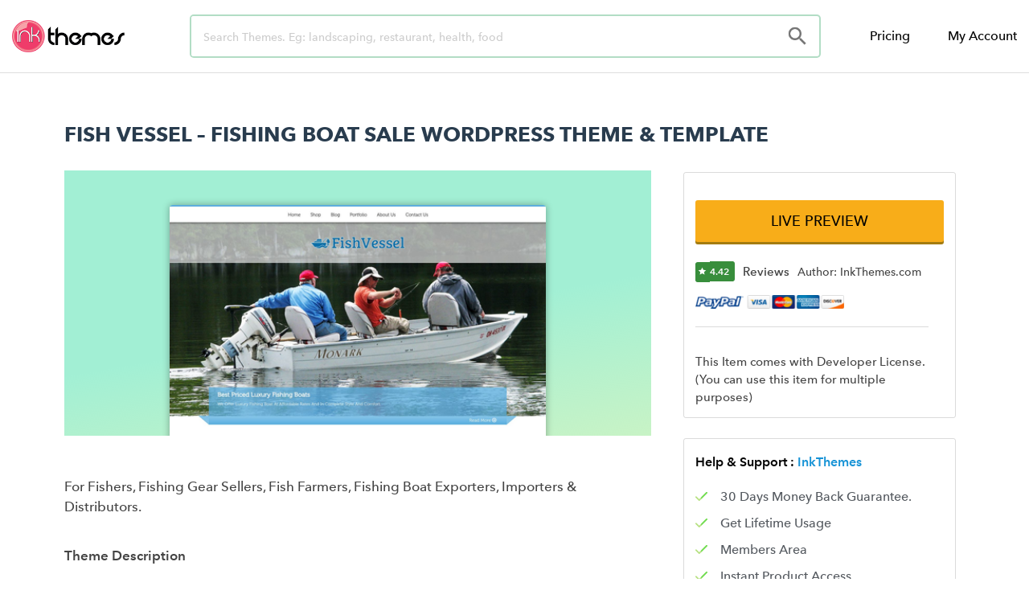

--- FILE ---
content_type: text/html; charset=UTF-8
request_url: https://www.inkthemes.com/market/fishing-boat-sale-wordpress-theme/
body_size: 26886
content:
<!DOCTYPE html>
<html lang="en-US">
<head>
	<meta charset="UTF-8">
	<meta name="viewport" content="width=device-width, initial-scale=1.0, viewport-fit=cover" />		<script>(function(html){html.className = html.className.replace(/\bno-js\b/,'js')})(document.documentElement);</script>
<title>Fishing Boat Sale WordPress Theme &amp; Template | InkThemes</title>
<meta name='robots' content='max-image-preview:large' />
	<style>img:is([sizes="auto" i], [sizes^="auto," i]) { contain-intrinsic-size: 3000px 1500px }</style>
	

<meta name="description" content="The layout of FishVessel WordPress theme is well-suited for fishers, fish farmers, fishing gear sellers, fishing boat importers, exporters and distributors."/>
<meta name="robots" content="max-snippet:-1, max-image-preview:large, max-video-preview:-1"/>
<link rel="canonical" href="https://www.inkthemes.com/market/fishing-boat-sale-wordpress-theme/" />
<meta property="og:locale" content="en_US" />
<meta property="og:type" content="article" />
<meta property="og:title" content="Fishing Boat Sale WordPress Theme &amp; Template | InkThemes" />
<meta property="og:description" content="The layout of FishVessel WordPress theme is well-suited for fishers, fish farmers, fishing gear sellers, fishing boat importers, exporters and distributors." />
<meta property="og:url" content="https://www.inkthemes.com/market/fishing-boat-sale-wordpress-theme/" />
<meta property="og:site_name" content="InkThemes" />
<meta property="article:publisher" content="https://www.facebook.com/InkThemes/" />
<meta property="article:author" content="Neeraj Agarwal" />
<meta property="og:image" content="https://www.inkthemes.com/wp-content/uploads/2018/11/60106.png" />
<meta property="og:image:secure_url" content="https://www.inkthemes.com/wp-content/uploads/2018/11/60106.png" />
<meta property="og:image:width" content="448" />
<meta property="og:image:height" content="560" />
<meta name="twitter:card" content="summary_large_image" />
<meta name="twitter:description" content="The layout of FishVessel WordPress theme is well-suited for fishers, fish farmers, fishing gear sellers, fishing boat importers, exporters and distributors." />
<meta name="twitter:title" content="Fishing Boat Sale WordPress Theme &amp; Template | InkThemes" />
<meta name="twitter:site" content="@InkThemes" />
<meta name="twitter:image" content="https://www.inkthemes.com/wp-content/uploads/2018/11/60106.png" />
<meta name="twitter:creator" content="@admin" />
<script type='application/ld+json' class='yoast-schema-graph yoast-schema-graph--main'>{"@context":"https://schema.org","@graph":[{"@type":"Organization","@id":"https://www.inkthemes.com/#organization","name":"InkThemes","url":"https://www.inkthemes.com/","sameAs":["https://www.facebook.com/InkThemes/","https://www.youtube.com/channel/UCxrV5C3YZ8p2Zq_n70cN9aQ","https://twitter.com/InkThemes"],"logo":{"@type":"ImageObject","@id":"https://www.inkthemes.com/#logo","url":"https://www.inkthemes.com/wp-content/uploads/2019/03/inkthemes_logo.png","width":268,"height":95,"caption":"InkThemes"},"image":{"@id":"https://www.inkthemes.com/#logo"}},{"@type":"WebSite","@id":"https://www.inkthemes.com/#website","url":"https://www.inkthemes.com/","name":"InkThemes","description":"Premium Wordpress Themes","publisher":{"@id":"https://www.inkthemes.com/#organization"},"potentialAction":{"@type":"SearchAction","target":"https://www.inkthemes.com/?s={search_term_string}","query-input":"required name=search_term_string"}},{"@type":"ImageObject","@id":"https://www.inkthemes.com/market/fishing-boat-sale-wordpress-theme/#primaryimage","url":"https://www.inkthemes.com/wp-content/uploads/2018/11/60106.png","width":448,"height":560},{"@type":"WebPage","@id":"https://www.inkthemes.com/market/fishing-boat-sale-wordpress-theme/#webpage","url":"https://www.inkthemes.com/market/fishing-boat-sale-wordpress-theme/","inLanguage":"en-US","name":"Fishing Boat Sale WordPress Theme &amp; Template | InkThemes","isPartOf":{"@id":"https://www.inkthemes.com/#website"},"primaryImageOfPage":{"@id":"https://www.inkthemes.com/market/fishing-boat-sale-wordpress-theme/#primaryimage"},"datePublished":"2017-02-13T12:25:03+00:00","dateModified":"2019-03-09T11:50:41+00:00","description":"The layout of FishVessel WordPress theme is well-suited for fishers, fish farmers, fishing gear sellers, fishing boat importers, exporters and distributors.","breadcrumb":{"@id":"https://www.inkthemes.com/market/fishing-boat-sale-wordpress-theme/#breadcrumb"}},{"@type":"BreadcrumbList","@id":"https://www.inkthemes.com/market/fishing-boat-sale-wordpress-theme/#breadcrumb","itemListElement":[{"@type":"ListItem","position":1,"item":{"@type":"WebPage","@id":"https://www.inkthemes.com/","url":"https://www.inkthemes.com/","name":"Home"}},{"@type":"ListItem","position":2,"item":{"@type":"WebPage","@id":"https://www.inkthemes.com/market/","url":"https://www.inkthemes.com/market/","name":"Marketplaces"}},{"@type":"ListItem","position":3,"item":{"@type":"WebPage","@id":"https://www.inkthemes.com/marketplace/wordpress-themes/","url":"https://www.inkthemes.com/marketplace/wordpress-themes/","name":"WordPress Themes"}},{"@type":"ListItem","position":4,"item":{"@type":"WebPage","@id":"https://www.inkthemes.com/marketplace/best-agriculture-farming-wordpress-themes/","url":"https://www.inkthemes.com/marketplace/best-agriculture-farming-wordpress-themes/","name":"Agriculture &amp; Farming"}},{"@type":"ListItem","position":5,"item":{"@type":"WebPage","@id":"https://www.inkthemes.com/market/fishing-boat-sale-wordpress-theme/","url":"https://www.inkthemes.com/market/fishing-boat-sale-wordpress-theme/","name":"Fish Vessel &#8211; Fishing Boat Sale WordPress Theme &#038; Template"}}]}]}</script>
<!-- / Yoast SEO Premium plugin. -->

<link rel="alternate" type="application/rss+xml" title="InkThemes &raquo; Feed" href="https://www.inkthemes.com/feed/" />
<link rel="alternate" type="application/rss+xml" title="InkThemes &raquo; Comments Feed" href="https://www.inkthemes.com/comments/feed/" />
<link rel="alternate" type="application/rss+xml" title="InkThemes &raquo; Fish Vessel &#8211; Fishing Boat Sale WordPress Theme &#038; Template Comments Feed" href="https://www.inkthemes.com/market/fishing-boat-sale-wordpress-theme/feed/" />
<script>
window._wpemojiSettings = {"baseUrl":"https:\/\/s.w.org\/images\/core\/emoji\/16.0.1\/72x72\/","ext":".png","svgUrl":"https:\/\/s.w.org\/images\/core\/emoji\/16.0.1\/svg\/","svgExt":".svg","source":{"concatemoji":"https:\/\/www.inkthemes.com\/wp-includes\/js\/wp-emoji-release.min.js?ver=6.8.3"}};
/*! This file is auto-generated */
!function(s,n){var o,i,e;function c(e){try{var t={supportTests:e,timestamp:(new Date).valueOf()};sessionStorage.setItem(o,JSON.stringify(t))}catch(e){}}function p(e,t,n){e.clearRect(0,0,e.canvas.width,e.canvas.height),e.fillText(t,0,0);var t=new Uint32Array(e.getImageData(0,0,e.canvas.width,e.canvas.height).data),a=(e.clearRect(0,0,e.canvas.width,e.canvas.height),e.fillText(n,0,0),new Uint32Array(e.getImageData(0,0,e.canvas.width,e.canvas.height).data));return t.every(function(e,t){return e===a[t]})}function u(e,t){e.clearRect(0,0,e.canvas.width,e.canvas.height),e.fillText(t,0,0);for(var n=e.getImageData(16,16,1,1),a=0;a<n.data.length;a++)if(0!==n.data[a])return!1;return!0}function f(e,t,n,a){switch(t){case"flag":return n(e,"\ud83c\udff3\ufe0f\u200d\u26a7\ufe0f","\ud83c\udff3\ufe0f\u200b\u26a7\ufe0f")?!1:!n(e,"\ud83c\udde8\ud83c\uddf6","\ud83c\udde8\u200b\ud83c\uddf6")&&!n(e,"\ud83c\udff4\udb40\udc67\udb40\udc62\udb40\udc65\udb40\udc6e\udb40\udc67\udb40\udc7f","\ud83c\udff4\u200b\udb40\udc67\u200b\udb40\udc62\u200b\udb40\udc65\u200b\udb40\udc6e\u200b\udb40\udc67\u200b\udb40\udc7f");case"emoji":return!a(e,"\ud83e\udedf")}return!1}function g(e,t,n,a){var r="undefined"!=typeof WorkerGlobalScope&&self instanceof WorkerGlobalScope?new OffscreenCanvas(300,150):s.createElement("canvas"),o=r.getContext("2d",{willReadFrequently:!0}),i=(o.textBaseline="top",o.font="600 32px Arial",{});return e.forEach(function(e){i[e]=t(o,e,n,a)}),i}function t(e){var t=s.createElement("script");t.src=e,t.defer=!0,s.head.appendChild(t)}"undefined"!=typeof Promise&&(o="wpEmojiSettingsSupports",i=["flag","emoji"],n.supports={everything:!0,everythingExceptFlag:!0},e=new Promise(function(e){s.addEventListener("DOMContentLoaded",e,{once:!0})}),new Promise(function(t){var n=function(){try{var e=JSON.parse(sessionStorage.getItem(o));if("object"==typeof e&&"number"==typeof e.timestamp&&(new Date).valueOf()<e.timestamp+604800&&"object"==typeof e.supportTests)return e.supportTests}catch(e){}return null}();if(!n){if("undefined"!=typeof Worker&&"undefined"!=typeof OffscreenCanvas&&"undefined"!=typeof URL&&URL.createObjectURL&&"undefined"!=typeof Blob)try{var e="postMessage("+g.toString()+"("+[JSON.stringify(i),f.toString(),p.toString(),u.toString()].join(",")+"));",a=new Blob([e],{type:"text/javascript"}),r=new Worker(URL.createObjectURL(a),{name:"wpTestEmojiSupports"});return void(r.onmessage=function(e){c(n=e.data),r.terminate(),t(n)})}catch(e){}c(n=g(i,f,p,u))}t(n)}).then(function(e){for(var t in e)n.supports[t]=e[t],n.supports.everything=n.supports.everything&&n.supports[t],"flag"!==t&&(n.supports.everythingExceptFlag=n.supports.everythingExceptFlag&&n.supports[t]);n.supports.everythingExceptFlag=n.supports.everythingExceptFlag&&!n.supports.flag,n.DOMReady=!1,n.readyCallback=function(){n.DOMReady=!0}}).then(function(){return e}).then(function(){var e;n.supports.everything||(n.readyCallback(),(e=n.source||{}).concatemoji?t(e.concatemoji):e.wpemoji&&e.twemoji&&(t(e.twemoji),t(e.wpemoji)))}))}((window,document),window._wpemojiSettings);
</script>
<style id='wp-emoji-styles-inline-css'>

	img.wp-smiley, img.emoji {
		display: inline !important;
		border: none !important;
		box-shadow: none !important;
		height: 1em !important;
		width: 1em !important;
		margin: 0 0.07em !important;
		vertical-align: -0.1em !important;
		background: none !important;
		padding: 0 !important;
	}
</style>
<link rel='stylesheet' id='wp-block-library-css' href='https://www.inkthemes.com/wp-includes/css/dist/block-library/style.min.css?ver=6.8.3' media='all' />
<style id='wp-block-library-theme-inline-css'>
.wp-block-audio :where(figcaption){color:#555;font-size:13px;text-align:center}.is-dark-theme .wp-block-audio :where(figcaption){color:#ffffffa6}.wp-block-audio{margin:0 0 1em}.wp-block-code{border:1px solid #ccc;border-radius:4px;font-family:Menlo,Consolas,monaco,monospace;padding:.8em 1em}.wp-block-embed :where(figcaption){color:#555;font-size:13px;text-align:center}.is-dark-theme .wp-block-embed :where(figcaption){color:#ffffffa6}.wp-block-embed{margin:0 0 1em}.blocks-gallery-caption{color:#555;font-size:13px;text-align:center}.is-dark-theme .blocks-gallery-caption{color:#ffffffa6}:root :where(.wp-block-image figcaption){color:#555;font-size:13px;text-align:center}.is-dark-theme :root :where(.wp-block-image figcaption){color:#ffffffa6}.wp-block-image{margin:0 0 1em}.wp-block-pullquote{border-bottom:4px solid;border-top:4px solid;color:currentColor;margin-bottom:1.75em}.wp-block-pullquote cite,.wp-block-pullquote footer,.wp-block-pullquote__citation{color:currentColor;font-size:.8125em;font-style:normal;text-transform:uppercase}.wp-block-quote{border-left:.25em solid;margin:0 0 1.75em;padding-left:1em}.wp-block-quote cite,.wp-block-quote footer{color:currentColor;font-size:.8125em;font-style:normal;position:relative}.wp-block-quote:where(.has-text-align-right){border-left:none;border-right:.25em solid;padding-left:0;padding-right:1em}.wp-block-quote:where(.has-text-align-center){border:none;padding-left:0}.wp-block-quote.is-large,.wp-block-quote.is-style-large,.wp-block-quote:where(.is-style-plain){border:none}.wp-block-search .wp-block-search__label{font-weight:700}.wp-block-search__button{border:1px solid #ccc;padding:.375em .625em}:where(.wp-block-group.has-background){padding:1.25em 2.375em}.wp-block-separator.has-css-opacity{opacity:.4}.wp-block-separator{border:none;border-bottom:2px solid;margin-left:auto;margin-right:auto}.wp-block-separator.has-alpha-channel-opacity{opacity:1}.wp-block-separator:not(.is-style-wide):not(.is-style-dots){width:100px}.wp-block-separator.has-background:not(.is-style-dots){border-bottom:none;height:1px}.wp-block-separator.has-background:not(.is-style-wide):not(.is-style-dots){height:2px}.wp-block-table{margin:0 0 1em}.wp-block-table td,.wp-block-table th{word-break:normal}.wp-block-table :where(figcaption){color:#555;font-size:13px;text-align:center}.is-dark-theme .wp-block-table :where(figcaption){color:#ffffffa6}.wp-block-video :where(figcaption){color:#555;font-size:13px;text-align:center}.is-dark-theme .wp-block-video :where(figcaption){color:#ffffffa6}.wp-block-video{margin:0 0 1em}:root :where(.wp-block-template-part.has-background){margin-bottom:0;margin-top:0;padding:1.25em 2.375em}
</style>
<style id='classic-theme-styles-inline-css'>
/*! This file is auto-generated */
.wp-block-button__link{color:#fff;background-color:#32373c;border-radius:9999px;box-shadow:none;text-decoration:none;padding:calc(.667em + 2px) calc(1.333em + 2px);font-size:1.125em}.wp-block-file__button{background:#32373c;color:#fff;text-decoration:none}
</style>
<style id='global-styles-inline-css'>
:root{--wp--preset--aspect-ratio--square: 1;--wp--preset--aspect-ratio--4-3: 4/3;--wp--preset--aspect-ratio--3-4: 3/4;--wp--preset--aspect-ratio--3-2: 3/2;--wp--preset--aspect-ratio--2-3: 2/3;--wp--preset--aspect-ratio--16-9: 16/9;--wp--preset--aspect-ratio--9-16: 9/16;--wp--preset--color--black: #000000;--wp--preset--color--cyan-bluish-gray: #abb8c3;--wp--preset--color--white: #ffffff;--wp--preset--color--pale-pink: #f78da7;--wp--preset--color--vivid-red: #cf2e2e;--wp--preset--color--luminous-vivid-orange: #ff6900;--wp--preset--color--luminous-vivid-amber: #fcb900;--wp--preset--color--light-green-cyan: #7bdcb5;--wp--preset--color--vivid-green-cyan: #00d084;--wp--preset--color--pale-cyan-blue: #8ed1fc;--wp--preset--color--vivid-cyan-blue: #0693e3;--wp--preset--color--vivid-purple: #9b51e0;--wp--preset--gradient--vivid-cyan-blue-to-vivid-purple: linear-gradient(135deg,rgba(6,147,227,1) 0%,rgb(155,81,224) 100%);--wp--preset--gradient--light-green-cyan-to-vivid-green-cyan: linear-gradient(135deg,rgb(122,220,180) 0%,rgb(0,208,130) 100%);--wp--preset--gradient--luminous-vivid-amber-to-luminous-vivid-orange: linear-gradient(135deg,rgba(252,185,0,1) 0%,rgba(255,105,0,1) 100%);--wp--preset--gradient--luminous-vivid-orange-to-vivid-red: linear-gradient(135deg,rgba(255,105,0,1) 0%,rgb(207,46,46) 100%);--wp--preset--gradient--very-light-gray-to-cyan-bluish-gray: linear-gradient(135deg,rgb(238,238,238) 0%,rgb(169,184,195) 100%);--wp--preset--gradient--cool-to-warm-spectrum: linear-gradient(135deg,rgb(74,234,220) 0%,rgb(151,120,209) 20%,rgb(207,42,186) 40%,rgb(238,44,130) 60%,rgb(251,105,98) 80%,rgb(254,248,76) 100%);--wp--preset--gradient--blush-light-purple: linear-gradient(135deg,rgb(255,206,236) 0%,rgb(152,150,240) 100%);--wp--preset--gradient--blush-bordeaux: linear-gradient(135deg,rgb(254,205,165) 0%,rgb(254,45,45) 50%,rgb(107,0,62) 100%);--wp--preset--gradient--luminous-dusk: linear-gradient(135deg,rgb(255,203,112) 0%,rgb(199,81,192) 50%,rgb(65,88,208) 100%);--wp--preset--gradient--pale-ocean: linear-gradient(135deg,rgb(255,245,203) 0%,rgb(182,227,212) 50%,rgb(51,167,181) 100%);--wp--preset--gradient--electric-grass: linear-gradient(135deg,rgb(202,248,128) 0%,rgb(113,206,126) 100%);--wp--preset--gradient--midnight: linear-gradient(135deg,rgb(2,3,129) 0%,rgb(40,116,252) 100%);--wp--preset--font-size--small: 13px;--wp--preset--font-size--medium: 20px;--wp--preset--font-size--large: 36px;--wp--preset--font-size--x-large: 42px;--wp--preset--spacing--20: 0.44rem;--wp--preset--spacing--30: 0.67rem;--wp--preset--spacing--40: 1rem;--wp--preset--spacing--50: 1.5rem;--wp--preset--spacing--60: 2.25rem;--wp--preset--spacing--70: 3.38rem;--wp--preset--spacing--80: 5.06rem;--wp--preset--shadow--natural: 6px 6px 9px rgba(0, 0, 0, 0.2);--wp--preset--shadow--deep: 12px 12px 50px rgba(0, 0, 0, 0.4);--wp--preset--shadow--sharp: 6px 6px 0px rgba(0, 0, 0, 0.2);--wp--preset--shadow--outlined: 6px 6px 0px -3px rgba(255, 255, 255, 1), 6px 6px rgba(0, 0, 0, 1);--wp--preset--shadow--crisp: 6px 6px 0px rgba(0, 0, 0, 1);}:where(.is-layout-flex){gap: 0.5em;}:where(.is-layout-grid){gap: 0.5em;}body .is-layout-flex{display: flex;}.is-layout-flex{flex-wrap: wrap;align-items: center;}.is-layout-flex > :is(*, div){margin: 0;}body .is-layout-grid{display: grid;}.is-layout-grid > :is(*, div){margin: 0;}:where(.wp-block-columns.is-layout-flex){gap: 2em;}:where(.wp-block-columns.is-layout-grid){gap: 2em;}:where(.wp-block-post-template.is-layout-flex){gap: 1.25em;}:where(.wp-block-post-template.is-layout-grid){gap: 1.25em;}.has-black-color{color: var(--wp--preset--color--black) !important;}.has-cyan-bluish-gray-color{color: var(--wp--preset--color--cyan-bluish-gray) !important;}.has-white-color{color: var(--wp--preset--color--white) !important;}.has-pale-pink-color{color: var(--wp--preset--color--pale-pink) !important;}.has-vivid-red-color{color: var(--wp--preset--color--vivid-red) !important;}.has-luminous-vivid-orange-color{color: var(--wp--preset--color--luminous-vivid-orange) !important;}.has-luminous-vivid-amber-color{color: var(--wp--preset--color--luminous-vivid-amber) !important;}.has-light-green-cyan-color{color: var(--wp--preset--color--light-green-cyan) !important;}.has-vivid-green-cyan-color{color: var(--wp--preset--color--vivid-green-cyan) !important;}.has-pale-cyan-blue-color{color: var(--wp--preset--color--pale-cyan-blue) !important;}.has-vivid-cyan-blue-color{color: var(--wp--preset--color--vivid-cyan-blue) !important;}.has-vivid-purple-color{color: var(--wp--preset--color--vivid-purple) !important;}.has-black-background-color{background-color: var(--wp--preset--color--black) !important;}.has-cyan-bluish-gray-background-color{background-color: var(--wp--preset--color--cyan-bluish-gray) !important;}.has-white-background-color{background-color: var(--wp--preset--color--white) !important;}.has-pale-pink-background-color{background-color: var(--wp--preset--color--pale-pink) !important;}.has-vivid-red-background-color{background-color: var(--wp--preset--color--vivid-red) !important;}.has-luminous-vivid-orange-background-color{background-color: var(--wp--preset--color--luminous-vivid-orange) !important;}.has-luminous-vivid-amber-background-color{background-color: var(--wp--preset--color--luminous-vivid-amber) !important;}.has-light-green-cyan-background-color{background-color: var(--wp--preset--color--light-green-cyan) !important;}.has-vivid-green-cyan-background-color{background-color: var(--wp--preset--color--vivid-green-cyan) !important;}.has-pale-cyan-blue-background-color{background-color: var(--wp--preset--color--pale-cyan-blue) !important;}.has-vivid-cyan-blue-background-color{background-color: var(--wp--preset--color--vivid-cyan-blue) !important;}.has-vivid-purple-background-color{background-color: var(--wp--preset--color--vivid-purple) !important;}.has-black-border-color{border-color: var(--wp--preset--color--black) !important;}.has-cyan-bluish-gray-border-color{border-color: var(--wp--preset--color--cyan-bluish-gray) !important;}.has-white-border-color{border-color: var(--wp--preset--color--white) !important;}.has-pale-pink-border-color{border-color: var(--wp--preset--color--pale-pink) !important;}.has-vivid-red-border-color{border-color: var(--wp--preset--color--vivid-red) !important;}.has-luminous-vivid-orange-border-color{border-color: var(--wp--preset--color--luminous-vivid-orange) !important;}.has-luminous-vivid-amber-border-color{border-color: var(--wp--preset--color--luminous-vivid-amber) !important;}.has-light-green-cyan-border-color{border-color: var(--wp--preset--color--light-green-cyan) !important;}.has-vivid-green-cyan-border-color{border-color: var(--wp--preset--color--vivid-green-cyan) !important;}.has-pale-cyan-blue-border-color{border-color: var(--wp--preset--color--pale-cyan-blue) !important;}.has-vivid-cyan-blue-border-color{border-color: var(--wp--preset--color--vivid-cyan-blue) !important;}.has-vivid-purple-border-color{border-color: var(--wp--preset--color--vivid-purple) !important;}.has-vivid-cyan-blue-to-vivid-purple-gradient-background{background: var(--wp--preset--gradient--vivid-cyan-blue-to-vivid-purple) !important;}.has-light-green-cyan-to-vivid-green-cyan-gradient-background{background: var(--wp--preset--gradient--light-green-cyan-to-vivid-green-cyan) !important;}.has-luminous-vivid-amber-to-luminous-vivid-orange-gradient-background{background: var(--wp--preset--gradient--luminous-vivid-amber-to-luminous-vivid-orange) !important;}.has-luminous-vivid-orange-to-vivid-red-gradient-background{background: var(--wp--preset--gradient--luminous-vivid-orange-to-vivid-red) !important;}.has-very-light-gray-to-cyan-bluish-gray-gradient-background{background: var(--wp--preset--gradient--very-light-gray-to-cyan-bluish-gray) !important;}.has-cool-to-warm-spectrum-gradient-background{background: var(--wp--preset--gradient--cool-to-warm-spectrum) !important;}.has-blush-light-purple-gradient-background{background: var(--wp--preset--gradient--blush-light-purple) !important;}.has-blush-bordeaux-gradient-background{background: var(--wp--preset--gradient--blush-bordeaux) !important;}.has-luminous-dusk-gradient-background{background: var(--wp--preset--gradient--luminous-dusk) !important;}.has-pale-ocean-gradient-background{background: var(--wp--preset--gradient--pale-ocean) !important;}.has-electric-grass-gradient-background{background: var(--wp--preset--gradient--electric-grass) !important;}.has-midnight-gradient-background{background: var(--wp--preset--gradient--midnight) !important;}.has-small-font-size{font-size: var(--wp--preset--font-size--small) !important;}.has-medium-font-size{font-size: var(--wp--preset--font-size--medium) !important;}.has-large-font-size{font-size: var(--wp--preset--font-size--large) !important;}.has-x-large-font-size{font-size: var(--wp--preset--font-size--x-large) !important;}
:where(.wp-block-post-template.is-layout-flex){gap: 1.25em;}:where(.wp-block-post-template.is-layout-grid){gap: 1.25em;}
:where(.wp-block-columns.is-layout-flex){gap: 2em;}:where(.wp-block-columns.is-layout-grid){gap: 2em;}
:root :where(.wp-block-pullquote){font-size: 1.5em;line-height: 1.6;}
</style>
<link rel='stylesheet' id='ae-pro-css-css' href='https://www.inkthemes.com/wp-content/plugins/anywhere-elementor-pro/includes/assets/css/ae-pro.min.css?ver=2.25.6' media='all' />
<link rel='stylesheet' id='vegas-css-css' href='https://www.inkthemes.com/wp-content/plugins/anywhere-elementor-pro/includes/assets/lib/vegas/vegas.min.css?ver=2.4.0' media='all' />
<link rel='stylesheet' id='parent-style-css' href='https://www.inkthemes.com/wp-content/themes/twentyseventeen/style.css?ver=6.8.3' media='all' />
<link rel='stylesheet' id='twentyseventeen-style-css' href='https://www.inkthemes.com/wp-content/themes/inkthemes_2.0_new/style.css?ver=20230328' media='all' />
<link rel='stylesheet' id='twentyseventeen-block-style-css' href='https://www.inkthemes.com/wp-content/themes/twentyseventeen/assets/css/blocks.css?ver=20220912' media='all' />
<!--[if lt IE 9]>
<link rel='stylesheet' id='twentyseventeen-ie8-css' href='https://www.inkthemes.com/wp-content/themes/twentyseventeen/assets/css/ie8.css?ver=20161202' media='all' />
<![endif]-->
<link rel='stylesheet' id='elementor-frontend-legacy-css' href='https://www.inkthemes.com/wp-content/plugins/elementor/assets/css/frontend-legacy.min.css?ver=3.12.1' media='all' />
<link rel='stylesheet' id='elementor-frontend-css' href='https://www.inkthemes.com/wp-content/plugins/elementor/assets/css/frontend.min.css?ver=3.12.1' media='all' />
<style id='elementor-frontend-inline-css'>
.elementor-kit-284204{--e-global-color-primary:#000000;--e-global-color-secondary:#54595F;--e-global-color-text:#7A7A7A;--e-global-color-accent:#61CE70;--e-global-color-659a28d5:#6EC1E4;--e-global-color-33518d91:#4054B2;--e-global-color-6554efb8:#23A455;--e-global-color-41df780a:#000;--e-global-color-7a4e0206:#FFF;--e-global-typography-primary-font-family:"Roboto";--e-global-typography-primary-font-weight:600;--e-global-typography-secondary-font-family:"Roboto Slab";--e-global-typography-secondary-font-weight:400;--e-global-typography-text-font-family:"Roboto";--e-global-typography-text-font-weight:400;--e-global-typography-accent-font-family:"Roboto";--e-global-typography-accent-font-weight:500;}.elementor-section.elementor-section-boxed > .elementor-container{max-width:1140px;}.e-con{--container-max-width:1140px;}{}h1.entry-title{display:var(--page-title-display);}.elementor-kit-284204 e-page-transition{background-color:#FFBC7D;}@media(max-width:1024px){.elementor-section.elementor-section-boxed > .elementor-container{max-width:1024px;}.e-con{--container-max-width:1024px;}}@media(max-width:767px){.elementor-section.elementor-section-boxed > .elementor-container{max-width:767px;}.e-con{--container-max-width:767px;}}
.elementor-widget-heading .elementor-heading-title{color:var( --e-global-color-primary );}.elementor-widget-image .widget-image-caption{color:var( --e-global-color-text );}.elementor-widget-text-editor{color:var( --e-global-color-text );}.elementor-widget-text-editor.elementor-drop-cap-view-stacked .elementor-drop-cap{background-color:var( --e-global-color-primary );}.elementor-widget-text-editor.elementor-drop-cap-view-framed .elementor-drop-cap, .elementor-widget-text-editor.elementor-drop-cap-view-default .elementor-drop-cap{color:var( --e-global-color-primary );border-color:var( --e-global-color-primary );}.elementor-widget-button .elementor-button{background-color:var( --e-global-color-accent );}.elementor-widget-divider{--divider-color:var( --e-global-color-secondary );}.elementor-widget-divider .elementor-divider__text{color:var( --e-global-color-secondary );}.elementor-widget-divider.elementor-view-stacked .elementor-icon{background-color:var( --e-global-color-secondary );}.elementor-widget-divider.elementor-view-framed .elementor-icon, .elementor-widget-divider.elementor-view-default .elementor-icon{color:var( --e-global-color-secondary );border-color:var( --e-global-color-secondary );}.elementor-widget-divider.elementor-view-framed .elementor-icon, .elementor-widget-divider.elementor-view-default .elementor-icon svg{fill:var( --e-global-color-secondary );}.elementor-widget-image-box .elementor-image-box-title{color:var( --e-global-color-primary );}.elementor-widget-image-box .elementor-image-box-description{color:var( --e-global-color-text );}.elementor-widget-icon.elementor-view-stacked .elementor-icon{background-color:var( --e-global-color-primary );}.elementor-widget-icon.elementor-view-framed .elementor-icon, .elementor-widget-icon.elementor-view-default .elementor-icon{color:var( --e-global-color-primary );border-color:var( --e-global-color-primary );}.elementor-widget-icon.elementor-view-framed .elementor-icon, .elementor-widget-icon.elementor-view-default .elementor-icon svg{fill:var( --e-global-color-primary );}.elementor-widget-icon-box.elementor-view-stacked .elementor-icon{background-color:var( --e-global-color-primary );}.elementor-widget-icon-box.elementor-view-framed .elementor-icon, .elementor-widget-icon-box.elementor-view-default .elementor-icon{fill:var( --e-global-color-primary );color:var( --e-global-color-primary );border-color:var( --e-global-color-primary );}.elementor-widget-icon-box .elementor-icon-box-title{color:var( --e-global-color-primary );}.elementor-widget-icon-box .elementor-icon-box-description{color:var( --e-global-color-text );}.elementor-widget-star-rating .elementor-star-rating__title{color:var( --e-global-color-text );}.elementor-widget-icon-list .elementor-icon-list-item:not(:last-child):after{border-color:var( --e-global-color-text );}.elementor-widget-icon-list .elementor-icon-list-icon i{color:var( --e-global-color-primary );}.elementor-widget-icon-list .elementor-icon-list-icon svg{fill:var( --e-global-color-primary );}.elementor-widget-icon-list .elementor-icon-list-text{color:var( --e-global-color-secondary );}.elementor-widget-counter .elementor-counter-number-wrapper{color:var( --e-global-color-primary );}.elementor-widget-counter .elementor-counter-title{color:var( --e-global-color-secondary );}.elementor-widget-progress .elementor-progress-wrapper .elementor-progress-bar{background-color:var( --e-global-color-primary );}.elementor-widget-progress .elementor-title{color:var( --e-global-color-primary );}.elementor-widget-testimonial .elementor-testimonial-content{color:var( --e-global-color-text );}.elementor-widget-testimonial .elementor-testimonial-name{color:var( --e-global-color-primary );}.elementor-widget-testimonial .elementor-testimonial-job{color:var( --e-global-color-secondary );}.elementor-widget-tabs .elementor-tab-title, .elementor-widget-tabs .elementor-tab-title a{color:var( --e-global-color-primary );}.elementor-widget-tabs .elementor-tab-title.elementor-active,
					 .elementor-widget-tabs .elementor-tab-title.elementor-active a{color:var( --e-global-color-accent );}.elementor-widget-tabs .elementor-tab-content{color:var( --e-global-color-text );}.elementor-widget-accordion .elementor-accordion-icon, .elementor-widget-accordion .elementor-accordion-title{color:var( --e-global-color-primary );}.elementor-widget-accordion .elementor-accordion-icon svg{fill:var( --e-global-color-primary );}.elementor-widget-accordion .elementor-active .elementor-accordion-icon, .elementor-widget-accordion .elementor-active .elementor-accordion-title{color:var( --e-global-color-accent );}.elementor-widget-accordion .elementor-active .elementor-accordion-icon svg{fill:var( --e-global-color-accent );}.elementor-widget-accordion .elementor-tab-content{color:var( --e-global-color-text );}.elementor-widget-toggle .elementor-toggle-title, .elementor-widget-toggle .elementor-toggle-icon{color:var( --e-global-color-primary );}.elementor-widget-toggle .elementor-toggle-icon svg{fill:var( --e-global-color-primary );}.elementor-widget-toggle .elementor-tab-title.elementor-active a, .elementor-widget-toggle .elementor-tab-title.elementor-active .elementor-toggle-icon{color:var( --e-global-color-accent );}.elementor-widget-toggle .elementor-tab-content{color:var( --e-global-color-text );}.elementor-widget-ae-author .ae-author-meta-wrapper a{color:var( --e-global-color-text );}.elementor-widget-ae-author .ae-author-meta-wrapper{color:var( --e-global-color-text );}.elementor-widget-ae-author .ae-author-meta-wrapper icon-wrapper{color:var( --e-global-color-text );}.elementor-widget-ae-author .ae-author-meta-wrapper a:hover{color:var( --e-global-color-text );}.elementor-widget-ae-author .ae-author-meta-wrapper:hover{color:var( --e-global-color-text );}.elementor-widget-ae-author .ae-author-meta-wrapper:hover icon-wrapper{color:var( --e-global-color-text );}.elementor-widget-ae-custom-field .ae-element-custom-field{color:var( --e-global-color-accent );}.elementor-widget-ae-custom-field .icon-wrapper i{color:var( --e-global-color-primary );}.elementor-widget-ae-custom-field .ae-element-custom-field-label{color:var( --e-global-color-accent );}.elementor-widget-ae-portfolio .infinite-scroll-last{color:var( --e-global-color-primary );}.elementor-widget-ae-portfolio .view-more-button{color:var( --e-global-color-text );background-color:var( --e-global-color-primary );}.elementor-widget-ae-portfolio .view-more-button:hover{color:var( --e-global-color-text );background-color:var( --e-global-color-primary );border-color:var( --e-global-color-text );}.elementor-widget-ae-portfolio .ae-widget-title{color:var( --e-global-color-primary );}.elementor-widget-ae-portfolio .ae-widget-title-inner{border-color:var( --e-global-color-secondary );}.elementor-widget-ae-portfolio .filter-label{color:var( --e-global-color-secondary );}.elementor-widget-ae-portfolio .filter-items a{color:var( --e-global-color-primary );}.elementor-widget-ae-portfolio .filter-items:hover a, .elementor-widget-ae-portfolio .filter-items.active a{color:var( --e-global-color-secondary );}.elementor-widget-ae-portfolio .filter-items:hover, .elementor-widget-ae-portfolio .filter-items.active{background-color:var( --e-global-color-primary );border-color:var( --e-global-color-secondary );}.elementor-widget-ae-post-blocks .infinite-scroll-last{color:var( --e-global-color-primary );}.elementor-widget-ae-post-blocks .view-more-button{color:var( --e-global-color-text );background-color:var( --e-global-color-primary );}.elementor-widget-ae-post-blocks .view-more-button:hover{color:var( --e-global-color-text );background-color:var( --e-global-color-primary );border-color:var( --e-global-color-text );}.elementor-widget-ae-post-blocks .ae-widget-title{color:var( --e-global-color-primary );}.elementor-widget-ae-post-blocks .ae-widget-title-inner{border-color:var( --e-global-color-secondary );}.elementor-widget-ae-post-blocks-adv .ae-accordion .ae-tab-title{color:var( --e-global-color-primary );}.elementor-widget-ae-post-blocks-adv .ae-accordion .ae-tab-title.ae-active{color:var( --e-global-color-accent );}.elementor-widget-ae-post-blocks-adv .ae-accordion-tb-wrapper .ae-accordion-toggle-button:hover{color:var( --e-global-color-accent );}.elementor-widget-ae-post-blocks-adv .ae-accordion-tb-wrapper .ae-accordion-toggle-button.active{color:var( --e-global-color-accent );}.elementor-widget-ae-post-blocks-adv .infinite-scroll-last{color:var( --e-global-color-primary );}.elementor-widget-ae-post-blocks-adv .view-more-button{color:var( --e-global-color-text );background-color:var( --e-global-color-primary );}.elementor-widget-ae-post-blocks-adv .view-more-button:hover{color:var( --e-global-color-text );background-color:var( --e-global-color-primary );border-color:var( --e-global-color-text );}.elementor-widget-ae-post-blocks-adv .filter-items a{color:var( --e-global-color-primary );}.elementor-widget-ae-post-blocks-adv .filter-items:hover > a, .elementor-widget-ae-post-blocks-adv .filter-items > a .filter-items:hover > a, .elementor-widget-ae-post-blocks-adv .filter-items.active > a{color:var( --e-global-color-secondary );}.elementor-widget-ae-post-blocks-adv .filter-items:hover, .elementor-widget-ae-post-blocks-adv .filter-items.active{background-color:var( --e-global-color-primary );border-color:var( --e-global-color-secondary );}.elementor-widget-ae-post-blocks-adv .ae-widget-title{color:var( --e-global-color-primary );}.elementor-widget-ae-post-blocks-adv .ae-widget-title-inner{border-color:var( --e-global-color-secondary );}.elementor-widget-ae-post-content .ae-element-post-content{color:var( --e-global-color-text );}.elementor-widget-ae-post-content .ae-post-content-unfold{background-image:var( --e-global-color-text );}.elementor-widget-ae-post-content .ae-post-content-unfold-link{color:var( --e-global-color-secondary );background-color:var( --e-global-color-primary );}.elementor-widget-ae-post-content .ae-post-content-unfold-link:hover{color:var( --e-global-color-secondary );background-color:var( --e-global-color-primary );}.elementor-widget-ae-post-title .ae-element-post-title{color:var( --e-global-color-primary );}.elementor-widget-ae-post-title .ae-element-post-title:hover{color:var( --e-global-color-primary );}.elementor-widget-ae-post-meta .ae-post-meta-item-wrapper{color:var( --e-global-color-accent );}.elementor-widget-ae-post-meta .ae-post-meta-item-wrapper a{color:var( --e-global-color-accent );}.elementor-widget-ae-post-meta .ae-element-post-category{color:var( --e-global-color-accent );}.elementor-widget-ae-post-meta .ae-element-post-tags{color:var( --e-global-color-accent );}.elementor-widget-ae-post-meta .ae-element-post-date{color:var( --e-global-color-accent );}.elementor-widget-ae-post-meta .ae-element-post-author{color:var( --e-global-color-accent );}.elementor-widget-ae-post-meta .ae-element-post-comment{color:var( --e-global-color-accent );}.elementor-widget-ae-post-meta .icon-wrapper i{color:var( --e-global-color-primary );}.elementor-widget-ae-post-meta .item-separator{color:var( --e-global-color-accent );}.elementor-widget-ae-post-meta .ae-element-post-category-label{color:var( --e-global-color-accent );}.elementor-widget-ae-post-meta .ae-element-post-tags-label{color:var( --e-global-color-accent );}.elementor-widget-ae-post-meta .ae-element-post-date-label{color:var( --e-global-color-accent );}.elementor-widget-ae-post-meta .ae-element-post-author-label{color:var( --e-global-color-accent );}.elementor-widget-ae-post-meta .ae-element-post-comment-label{color:var( --e-global-color-accent );}.elementor-widget-ae-post-navigation .ae-element-item-separator{color:var( --e-global-color-accent );}.elementor-widget-ae-post-navigation .ae-element-anchorPrevLink, .elementor-widget-ae-post-navigation .ae-element-anchorNextLink{color:var( --e-global-color-primary );}.elementor-widget-ae-post-navigation .ae-element-prev-icon.icon-wrapper i, .elementor-widget-ae-post-navigation .ae-element-next-icon.icon-wrapper i{color:var( --e-global-color-accent );}.elementor-widget-ae-post-navigation .ae-element-prev-title, .elementor-widget-ae-post-navigation .ae-element-next-title{color:var( --e-global-color-primary );}.elementor-widget-ae-post-readmore .ae-element-post-read-more a{color:var( --e-global-color-text );background-color:var( --e-global-color-primary );}.elementor-widget-ae-post-readmore .ae-element-icon.icon-wrapper i{color:var( --e-global-color-accent );}.elementor-widget-ae-post-readmore .ae-element-post-read-more a:hover{color:var( --e-global-color-text );background-color:var( --e-global-color-primary );}.elementor-widget-ae-post-readmore a:hover .ae-element-icon.icon-wrapper  i{color:var( --e-global-color-accent );}.elementor-widget-ae-searchform button{background-color:var( --e-global-color-primary );color:var( --e-global-color-secondary );}.elementor-widget-ae-searchform button:hover{background-color:var( --e-global-color-primary );color:var( --e-global-color-secondary );}.elementor-widget-ae-searchform input{background-color:var( --e-global-color-secondary );color:var( --e-global-color-secondary );}.elementor-widget-ae-searchform input:hover{background-color:var( --e-global-color-primary );color:var( --e-global-color-secondary );}.elementor-widget-ae-tax-custom-field .ae-element-custom-field{color:var( --e-global-color-accent );}.elementor-widget-ae-tax-custom-field .icon-wrapper i{color:var( --e-global-color-primary );}.elementor-widget-ae-tax-custom-field .ae-element-custom-field-label{color:var( --e-global-color-accent );}.elementor-widget-ae-taxonomy .ae-custom-tax a{color:var( --e-global-color-accent );}.elementor-widget-ae-taxonomy .ae-custom-tax .ae-term-item{color:var( --e-global-color-accent );}.elementor-widget-ae-taxonomy .ae-custom-tax-label{color:var( --e-global-color-accent );}.elementor-widget-ae-taxonomy .icon-wrapper i{color:var( --e-global-color-primary );}.elementor-widget-ae-taxonomy-blocks .ae-element-term-title{color:var( --e-global-color-secondary );}.elementor-widget-ae-taxonomy-blocks .ae-term-list-item:hover .ae-element-term-title{color:var( --e-global-color-secondary );}.elementor-widget-ae-taxonomy-blocks .ae-term-active .ae-element-term-title{color:var( --e-global-color-secondary );}.elementor-widget-ae-taxonomy-blocks .ae-icon-list-item:not(:last-child):after{border-color:var( --e-global-color-text );}.elementor-widget-ae-taxonomy-blocks .term-list-icon i{color:var( --e-global-color-primary );}.elementor-widget-ae-taxonomy-blocks .ae-term-button{background-color:var( --e-global-color-accent );}.elementor-widget-ae-dynamic-map .ae-responsive-btn .button{background-color:var( --e-global-color-accent );}.elementor-widget-ae-dynamic-map .ae-widget-title{color:var( --e-global-color-primary );}.elementor-widget-ae-dynamic-map .ae-widget-title-inner{border-color:var( --e-global-color-secondary );}.elementor-widget-ae-acf .ae-acf-content-wrapper, .elementor-widget-ae-acf .ae-acf-content-wrapper a{color:var( --e-global-color-text );}.elementor-widget-ae-acf .ae-acf-content-wrapper:hover, .elementor-widget-ae-acf .ae-acf-content-wrapper:hover a{color:var( --e-global-color-text );}.elementor-widget-ae-acf .ae-acf-content-wrapper:hover{border-color:var( --e-global-color-text );color:var( --e-global-color-text );}.elementor-widget-ae-acf .ae-fallback-wrapper .ae-fallback{color:var( --e-global-color-text );}.elementor-widget-ae-acf .ae-fallback-wrapper:hover .ae-fallback{color:var( --e-global-color-text );}.elementor-widget-ae-acf .ae-fallback-wrapper:hover{border-color:var( --e-global-color-text );}.elementor-widget-ae-acf .ae-acf-unfold{background-image:var( --e-global-color-text );}.elementor-widget-ae-acf .ae-acf-unfold-link{color:var( --e-global-color-secondary );background-color:var( --e-global-color-primary );}.elementor-widget-ae-acf .ae-acf-unfold-link:hover{color:var( --e-global-color-secondary );background-color:var( --e-global-color-primary );}.elementor-widget-ae-acf .ae-acf-content-wrapper{color:var( --e-global-color-text );}.elementor-widget-ae-acf a{color:var( --e-global-color-text );}.elementor-widget-ae-acf a:hover{color:var( --e-global-color-text );border-color:var( --e-global-color-text );}.elementor-widget-ae-acf .date{color:var( --e-global-color-text );}.elementor-widget-ae-acf .date:hover{color:var( --e-global-color-text );border-color:var( --e-global-color-text );}.elementor-widget-ae-acf .ae-icon-list-item:not(:last-child):after{border-color:var( --e-global-color-text );}.elementor-widget-ae-acf span{color:var( --e-global-color-text );}.elementor-widget-ae-acf span:hover{color:var( --e-global-color-text );border-color:var( --e-global-color-text );}.elementor-widget-ae-acf-fields-v2 .ae-acf-content-wrapper, .elementor-widget-ae-acf-fields-v2 .ae-acf-content-wrapper a{color:var( --e-global-color-text );}.elementor-widget-ae-acf-fields-v2 span{color:var( --e-global-color-text );}.elementor-widget-ae-acf-fields-v2 .ae-acf-content-wrapper:hover, .elementor-widget-ae-acf-fields-v2 .ae-acf-content-wrapper:hover a{color:var( --e-global-color-text );}.elementor-widget-ae-acf-fields-v2 span:hover{color:var( --e-global-color-text );border-color:var( --e-global-color-text );}.elementor-widget-ae-acf-fields-v2 .ae-acf-content-wrapper:hover{border-color:var( --e-global-color-text );}.elementor-widget-ae-acf-fields-v2 .ae-icon-list-item:not(:last-child):after{border-color:var( --e-global-color-text );}.elementor-widget-ae-acf-fields-v2 .ae-fallback-wrapper .ae-fallback{color:var( --e-global-color-text );}.elementor-widget-ae-acf-fields-v2 .ae-fallback-wrapper:hover .ae-fallback{color:var( --e-global-color-text );}.elementor-widget-ae-acf-fields-v2 .ae-fallback-wrapper:hover{border-color:var( --e-global-color-text );}.elementor-widget-ae-acf-gallery .ae-overlay-caption{color:var( --e-global-color-primary );}.elementor-widget-ae-acf-gallery.ae-icon-view-stacked .ae-overlay-icon{background-color:var( --e-global-color-primary );}.elementor-widget-ae-acf-gallery.ae-icon-view-framed .ae-overlay-icon, .elementor-widget-ae-acf-gallery.ae-icon-view-default .ae-overlay-icon{color:var( --e-global-color-primary );border-color:var( --e-global-color-primary );}.elementor-widget-ae-acf-gallery.ae-icon-view-stacked:hover .ae-overlay-icon:hover{background-color:var( --e-global-color-primary );}.elementor-widget-ae-acf-gallery.ae-icon-view-framed:hover .ae-overlay-icon:hover, .elementor-widget-ae-acf-gallery.ae-icon-view-default .ae-overlay-icon{color:var( --e-global-color-primary );border-color:var( --e-global-color-primary );}.elementor-widget-ae-acf-gallery .ae-widget-title{color:var( --e-global-color-primary );}.elementor-widget-ae-acf-gallery .ae-widget-title-inner{border-color:var( --e-global-color-secondary );}.elementor-widget-ae-acf-repeater .ae-acf-repeater-tab-title{color:var( --e-global-color-text );}.elementor-widget-ae-acf-repeater .ae-acf-repeater-tab-title.active, .elementor-widget-ae-acf-repeater .ae-acf-repeater-tab-title:hover{color:var( --e-global-color-primary );}.elementor-widget-ae-acf-repeater .ae-acf-repeater-tab-mobile-title, .elementor-widget-ae-acf-repeater .ae-acf-repeater-tab-desktop-title.active,
                    .elementor-widget-ae-acf-repeater .ae-acf-repeater-tab-title:before, .elementor-widget-ae-acf-repeater .ae-acf-repeater-tab-title:after,
                    .elementor-widget-ae-acf-repeater .ae-acf-repeater-tab-content, .elementor-widget-ae-acf-repeater .ae-acf-repeater-tabs-content-wrapper{border-color:var( --e-global-color-primary );}.elementor-widget-ae-acf-repeater .elementor-accordion .elementor-tab-title{color:var( --e-global-color-primary );}.elementor-widget-ae-acf-repeater .elementor-accordion .elementor-tab-title.ae-active{color:var( --e-global-color-accent );}.elementor-widget-ae-acf-repeater .ae-accordion-tb-wrapper .ae-accordion-toggle-button:hover{color:var( --e-global-color-accent );}.elementor-widget-ae-acf-repeater .ae-accordion-tb-wrapper .ae-accordion-toggle-button.active{color:var( --e-global-color-accent );}.elementor-widget-ae-acf-repeater .ae-widget-title{color:var( --e-global-color-primary );}.elementor-widget-ae-acf-repeater .ae-widget-title-inner{border-color:var( --e-global-color-secondary );}.elementor-widget-theme-site-logo .widget-image-caption{color:var( --e-global-color-text );}.elementor-widget-theme-site-title .elementor-heading-title{color:var( --e-global-color-primary );}.elementor-widget-theme-page-title .elementor-heading-title{color:var( --e-global-color-primary );}.elementor-widget-theme-post-title .elementor-heading-title{color:var( --e-global-color-primary );}.elementor-widget-theme-post-excerpt .elementor-widget-container{color:var( --e-global-color-text );}.elementor-widget-theme-post-content{color:var( --e-global-color-text );}.elementor-widget-theme-post-featured-image .widget-image-caption{color:var( --e-global-color-text );}.elementor-widget-theme-archive-title .elementor-heading-title{color:var( --e-global-color-primary );}.elementor-widget-archive-posts .elementor-post__title, .elementor-widget-archive-posts .elementor-post__title a{color:var( --e-global-color-secondary );}.elementor-widget-archive-posts .elementor-post__read-more{color:var( --e-global-color-accent );}.elementor-widget-archive-posts .elementor-post__card .elementor-post__badge{background-color:var( --e-global-color-accent );}.elementor-widget-archive-posts .elementor-button{background-color:var( --e-global-color-accent );}.elementor-widget-archive-posts .elementor-posts-nothing-found{color:var( --e-global-color-text );}.elementor-widget-loop-grid .elementor-button{background-color:var( --e-global-color-accent );}.elementor-widget-posts .elementor-post__title, .elementor-widget-posts .elementor-post__title a{color:var( --e-global-color-secondary );}.elementor-widget-posts .elementor-post__read-more{color:var( --e-global-color-accent );}.elementor-widget-posts .elementor-post__card .elementor-post__badge{background-color:var( --e-global-color-accent );}.elementor-widget-posts .elementor-button{background-color:var( --e-global-color-accent );}.elementor-widget-portfolio a .elementor-portfolio-item__overlay{background-color:var( --e-global-color-accent );}.elementor-widget-portfolio .elementor-portfolio__filter{color:var( --e-global-color-text );}.elementor-widget-portfolio .elementor-portfolio__filter.elementor-active{color:var( --e-global-color-primary );}.elementor-widget-gallery{--galleries-title-color-normal:var( --e-global-color-primary );--galleries-title-color-hover:var( --e-global-color-secondary );--galleries-pointer-bg-color-hover:var( --e-global-color-accent );--gallery-title-color-active:var( --e-global-color-secondary );--galleries-pointer-bg-color-active:var( --e-global-color-accent );}.elementor-widget-form .elementor-field-group > label, .elementor-widget-form .elementor-field-subgroup label{color:var( --e-global-color-text );}.elementor-widget-form .elementor-field-type-html{color:var( --e-global-color-text );}.elementor-widget-form .elementor-field-group .elementor-field{color:var( --e-global-color-text );}.elementor-widget-form .e-form__buttons__wrapper__button-next{background-color:var( --e-global-color-accent );}.elementor-widget-form .elementor-button[type="submit"]{background-color:var( --e-global-color-accent );}.elementor-widget-form .e-form__buttons__wrapper__button-previous{background-color:var( --e-global-color-accent );}.elementor-widget-form{--e-form-steps-indicator-inactive-primary-color:var( --e-global-color-text );--e-form-steps-indicator-active-primary-color:var( --e-global-color-accent );--e-form-steps-indicator-completed-primary-color:var( --e-global-color-accent );--e-form-steps-indicator-progress-color:var( --e-global-color-accent );--e-form-steps-indicator-progress-background-color:var( --e-global-color-text );--e-form-steps-indicator-progress-meter-color:var( --e-global-color-text );}.elementor-widget-login .elementor-field-group > a{color:var( --e-global-color-text );}.elementor-widget-login .elementor-field-group > a:hover{color:var( --e-global-color-accent );}.elementor-widget-login .elementor-form-fields-wrapper label{color:var( --e-global-color-text );}.elementor-widget-login .elementor-field-group .elementor-field{color:var( --e-global-color-text );}.elementor-widget-login .elementor-button{background-color:var( --e-global-color-accent );}.elementor-widget-login .elementor-widget-container .elementor-login__logged-in-message{color:var( --e-global-color-text );}.elementor-widget-nav-menu .elementor-nav-menu--main .elementor-item{color:var( --e-global-color-text );fill:var( --e-global-color-text );}.elementor-widget-nav-menu .elementor-nav-menu--main .elementor-item:hover,
					.elementor-widget-nav-menu .elementor-nav-menu--main .elementor-item.elementor-item-active,
					.elementor-widget-nav-menu .elementor-nav-menu--main .elementor-item.highlighted,
					.elementor-widget-nav-menu .elementor-nav-menu--main .elementor-item:focus{color:var( --e-global-color-accent );fill:var( --e-global-color-accent );}.elementor-widget-nav-menu .elementor-nav-menu--main:not(.e--pointer-framed) .elementor-item:before,
					.elementor-widget-nav-menu .elementor-nav-menu--main:not(.e--pointer-framed) .elementor-item:after{background-color:var( --e-global-color-accent );}.elementor-widget-nav-menu .e--pointer-framed .elementor-item:before,
					.elementor-widget-nav-menu .e--pointer-framed .elementor-item:after{border-color:var( --e-global-color-accent );}.elementor-widget-nav-menu{--e-nav-menu-divider-color:var( --e-global-color-text );}.elementor-widget-animated-headline .elementor-headline-dynamic-wrapper path{stroke:var( --e-global-color-accent );}.elementor-widget-animated-headline .elementor-headline-plain-text{color:var( --e-global-color-secondary );}.elementor-widget-animated-headline{--dynamic-text-color:var( --e-global-color-secondary );}.elementor-widget-hotspot{--hotspot-color:var( --e-global-color-primary );--hotspot-box-color:var( --e-global-color-secondary );--tooltip-color:var( --e-global-color-secondary );}.elementor-widget-price-list .elementor-price-list-header{color:var( --e-global-color-primary );}.elementor-widget-price-list .elementor-price-list-price{color:var( --e-global-color-primary );}.elementor-widget-price-list .elementor-price-list-description{color:var( --e-global-color-text );}.elementor-widget-price-list .elementor-price-list-separator{border-bottom-color:var( --e-global-color-secondary );}.elementor-widget-price-table{--e-price-table-header-background-color:var( --e-global-color-secondary );}.elementor-widget-price-table .elementor-price-table__original-price{color:var( --e-global-color-secondary );}.elementor-widget-price-table .elementor-price-table__period{color:var( --e-global-color-secondary );}.elementor-widget-price-table .elementor-price-table__features-list{--e-price-table-features-list-color:var( --e-global-color-text );}.elementor-widget-price-table .elementor-price-table__features-list li:before{border-top-color:var( --e-global-color-text );}.elementor-widget-price-table .elementor-price-table__button{background-color:var( --e-global-color-accent );}.elementor-widget-price-table .elementor-price-table__additional_info{color:var( --e-global-color-text );}.elementor-widget-price-table .elementor-price-table__ribbon-inner{background-color:var( --e-global-color-accent );}.elementor-widget-call-to-action .elementor-ribbon-inner{background-color:var( --e-global-color-accent );}.elementor-widget-testimonial-carousel .elementor-testimonial__text{color:var( --e-global-color-text );}.elementor-widget-testimonial-carousel .elementor-testimonial__name{color:var( --e-global-color-text );}.elementor-widget-testimonial-carousel .elementor-testimonial__title{color:var( --e-global-color-primary );}.elementor-widget-table-of-contents{--header-color:var( --e-global-color-secondary );--item-text-color:var( --e-global-color-text );--item-text-hover-color:var( --e-global-color-accent );--marker-color:var( --e-global-color-text );}.elementor-widget-countdown .elementor-countdown-item{background-color:var( --e-global-color-primary );}.elementor-widget-countdown .elementor-countdown-expire--message{color:var( --e-global-color-text );}.elementor-widget-search-form .elementor-search-form__input,
					.elementor-widget-search-form .elementor-search-form__icon,
					.elementor-widget-search-form .elementor-lightbox .dialog-lightbox-close-button,
					.elementor-widget-search-form .elementor-lightbox .dialog-lightbox-close-button:hover,
					.elementor-widget-search-form.elementor-search-form--skin-full_screen input[type="search"].elementor-search-form__input{color:var( --e-global-color-text );fill:var( --e-global-color-text );}.elementor-widget-search-form .elementor-search-form__submit{background-color:var( --e-global-color-secondary );}.elementor-widget-author-box .elementor-author-box__name{color:var( --e-global-color-secondary );}.elementor-widget-author-box .elementor-author-box__bio{color:var( --e-global-color-text );}.elementor-widget-author-box .elementor-author-box__button{color:var( --e-global-color-secondary );border-color:var( --e-global-color-secondary );}.elementor-widget-author-box .elementor-author-box__button:hover{border-color:var( --e-global-color-secondary );color:var( --e-global-color-secondary );}.elementor-widget-post-navigation span.post-navigation__prev--label{color:var( --e-global-color-text );}.elementor-widget-post-navigation span.post-navigation__next--label{color:var( --e-global-color-text );}.elementor-widget-post-navigation span.post-navigation__prev--title, .elementor-widget-post-navigation span.post-navigation__next--title{color:var( --e-global-color-secondary );}.elementor-widget-post-info .elementor-icon-list-item:not(:last-child):after{border-color:var( --e-global-color-text );}.elementor-widget-post-info .elementor-icon-list-icon i{color:var( --e-global-color-primary );}.elementor-widget-post-info .elementor-icon-list-icon svg{fill:var( --e-global-color-primary );}.elementor-widget-post-info .elementor-icon-list-text, .elementor-widget-post-info .elementor-icon-list-text a{color:var( --e-global-color-secondary );}.elementor-widget-sitemap .elementor-sitemap-title{color:var( --e-global-color-primary );}.elementor-widget-sitemap .elementor-sitemap-item, .elementor-widget-sitemap span.elementor-sitemap-list, .elementor-widget-sitemap .elementor-sitemap-item a{color:var( --e-global-color-text );}.elementor-widget-sitemap .elementor-sitemap-item{color:var( --e-global-color-text );}.elementor-widget-blockquote .elementor-blockquote__content{color:var( --e-global-color-text );}.elementor-widget-blockquote .elementor-blockquote__author{color:var( --e-global-color-secondary );}.elementor-widget-lottie{--caption-color:var( --e-global-color-text );}.elementor-widget-video-playlist .e-tabs-header .e-tabs-title{color:var( --e-global-color-text );}.elementor-widget-video-playlist .e-tabs-header .e-tabs-videos-count{color:var( --e-global-color-text );}.elementor-widget-video-playlist .e-tabs-header .e-tabs-header-right-side i{color:var( --e-global-color-text );}.elementor-widget-video-playlist .e-tabs-header .e-tabs-header-right-side svg{fill:var( --e-global-color-text );}.elementor-widget-video-playlist .e-tab-title .e-tab-title-text{color:var( --e-global-color-text );}.elementor-widget-video-playlist .e-tab-title .e-tab-title-text a{color:var( --e-global-color-text );}.elementor-widget-video-playlist .e-tab-title .e-tab-duration{color:var( --e-global-color-text );}.elementor-widget-video-playlist .e-tabs-items-wrapper .e-tab-title:where( .e-active, :hover ) .e-tab-title-text{color:var( --e-global-color-text );}.elementor-widget-video-playlist .e-tabs-items-wrapper .e-tab-title:where( .e-active, :hover ) .e-tab-title-text a{color:var( --e-global-color-text );}.elementor-widget-video-playlist .e-tabs-items-wrapper .e-tab-title:where( .e-active, :hover ) .e-tab-duration{color:var( --e-global-color-text );}.elementor-widget-video-playlist .e-tabs-items-wrapper .e-section-title{color:var( --e-global-color-text );}.elementor-widget-video-playlist .e-tabs-inner-tabs .e-inner-tabs-content-wrapper .e-inner-tab-content button{color:var( --e-global-color-text );}.elementor-widget-video-playlist .e-tabs-inner-tabs .e-inner-tabs-content-wrapper .e-inner-tab-content button:hover{color:var( --e-global-color-text );}.elementor-widget-paypal-button .elementor-button{background-color:var( --e-global-color-accent );}.elementor-widget-stripe-button .elementor-button{background-color:var( --e-global-color-accent );}
.elementor-88807 .elementor-element.elementor-element-42b7b448 > .elementor-container{max-width:1250px;}.elementor-88807 .elementor-element.elementor-element-42b7b448:not(.elementor-motion-effects-element-type-background), .elementor-88807 .elementor-element.elementor-element-42b7b448 > .elementor-motion-effects-container > .elementor-motion-effects-layer{background-color:#f2ec82;}.elementor-88807 .elementor-element.elementor-element-42b7b448{transition:background 0.3s, border 0.3s, border-radius 0.3s, box-shadow 0.3s;margin-top:0px;margin-bottom:0px;padding:7px 0px 7px 0px;}.elementor-88807 .elementor-element.elementor-element-42b7b448 > .elementor-background-overlay{transition:background 0.3s, border-radius 0.3s, opacity 0.3s;}.elementor-bc-flex-widget .elementor-88807 .elementor-element.elementor-element-18c656b.elementor-column .elementor-column-wrap{align-items:center;}.elementor-88807 .elementor-element.elementor-element-18c656b.elementor-column.elementor-element[data-element_type="column"] > .elementor-column-wrap.elementor-element-populated > .elementor-widget-wrap{align-content:center;align-items:center;}.elementor-88807 .elementor-element.elementor-element-18c656b > .elementor-element-populated{margin:0px 20px 0px 0px;--e-column-margin-right:20px;--e-column-margin-left:0px;}.elementor-88807 .elementor-element.elementor-element-18c656b > .elementor-element-populated > .elementor-widget-wrap{padding:0px 0px 0px 0px;}.elementor-88807 .elementor-element.elementor-element-4ee1b26{text-align:center;width:var( --container-widget-width, 121% );max-width:121%;--container-widget-width:121%;--container-widget-flex-grow:0;}.elementor-88807 .elementor-element.elementor-element-4ee1b26 .elementor-heading-title{font-size:20px;font-weight:500;}.elementor-88807 .elementor-element.elementor-element-4fb0e1b > .elementor-container{max-width:1250px;}.elementor-88807 .elementor-element.elementor-element-4fb0e1b > .elementor-container > .elementor-row > .elementor-column > .elementor-column-wrap > .elementor-widget-wrap{align-content:center;align-items:center;}.elementor-88807 .elementor-element.elementor-element-4fb0e1b:not(.elementor-motion-effects-element-type-background), .elementor-88807 .elementor-element.elementor-element-4fb0e1b > .elementor-motion-effects-container > .elementor-motion-effects-layer{background-color:#ffffff;}.elementor-88807 .elementor-element.elementor-element-4fb0e1b{border-style:solid;border-width:0px 0px 1px 0px;border-color:#DDDDDD;transition:background 0.3s, border 0.3s, border-radius 0.3s, box-shadow 0.3s;margin-top:0px;margin-bottom:0px;padding:10px 0px 10px 0px;}.elementor-88807 .elementor-element.elementor-element-4fb0e1b > .elementor-background-overlay{transition:background 0.3s, border-radius 0.3s, opacity 0.3s;}.elementor-88807 .elementor-element.elementor-element-5b1ae8d1 > .elementor-element-populated{margin:0px 0px 0px 0px;--e-column-margin-right:0px;--e-column-margin-left:0px;}.elementor-88807 .elementor-element.elementor-element-5b1ae8d1 > .elementor-element-populated > .elementor-widget-wrap{padding:0px 0px 0px 0px;}.elementor-88807 .elementor-element.elementor-element-ecf72b8{text-align:left;}.elementor-88807 .elementor-element.elementor-element-ecf72b8 img{width:100%;max-width:100%;opacity:1;}.elementor-88807 .elementor-element.elementor-element-ecf72b8 > .elementor-widget-container{padding:15px 0px 15px 0px;}.elementor-88807 .elementor-element.elementor-element-40bd21eb > .elementor-element-populated{margin:0px 0px 0px 30px;--e-column-margin-right:0px;--e-column-margin-left:30px;}.elementor-88807 .elementor-element.elementor-element-40bd21eb > .elementor-element-populated > .elementor-widget-wrap{padding:0px 0px 0px 0px;}.elementor-88807 .elementor-element.elementor-element-cf63b0a{text-align:right;}.elementor-88807 .elementor-element.elementor-element-cf63b0a .elementor-heading-title{font-family:"Avenir Next W01", Sans-serif;font-size:16px;font-weight:400;}.elementor-88807 .elementor-element.elementor-element-9dd1d1c{text-align:right;}.elementor-88807 .elementor-element.elementor-element-9dd1d1c .elementor-heading-title{font-family:"Avenir Next W01", Sans-serif;font-size:16px;font-weight:400;}@media(max-width:1024px){.elementor-88807 .elementor-element.elementor-element-42b7b448{padding:10px 20px 10px 20px;}.elementor-88807 .elementor-element.elementor-element-4ee1b26 .elementor-heading-title{font-size:13px;}.elementor-88807 .elementor-element.elementor-element-4fb0e1b{padding:14px 20px 14px 20px;}.elementor-88807 .elementor-element.elementor-element-40bd21eb > .elementor-element-populated{margin:0px 10px 0px 30px;--e-column-margin-right:10px;--e-column-margin-left:30px;}.elementor-88807 .elementor-element.elementor-element-40bd21eb > .elementor-element-populated > .elementor-widget-wrap{padding:0px 0px 0px 0px;}}@media(max-width:767px){.elementor-88807 .elementor-element.elementor-element-42b7b448{padding:0px 0px 0px 0px;}.elementor-88807 .elementor-element.elementor-element-18c656b > .elementor-element-populated{margin:10px 10px 10px 10px;--e-column-margin-right:10px;--e-column-margin-left:10px;}.elementor-88807 .elementor-element.elementor-element-18c656b > .elementor-element-populated > .elementor-widget-wrap{padding:0px 0px 0px 0px;}.elementor-88807 .elementor-element.elementor-element-4ee1b26{text-align:center;}.elementor-88807 .elementor-element.elementor-element-4ee1b26 .elementor-heading-title{font-size:14px;}.elementor-88807 .elementor-element.elementor-element-4fb0e1b{padding:8px 20px 8px 20px;}.elementor-88807 .elementor-element.elementor-element-5b1ae8d1{width:45%;}.elementor-88807 .elementor-element.elementor-element-ecf72b8{text-align:left;}.elementor-88807 .elementor-element.elementor-element-ecf72b8 img{width:84%;border-radius:0px 0px 0px 0px;}.elementor-88807 .elementor-element.elementor-element-ecf72b8 > .elementor-widget-container{margin:8px 0px 0px 0px;padding:0px 0px 0px 0px;}.elementor-88807 .elementor-element.elementor-element-40bd21eb{width:55%;}.elementor-88807 .elementor-element.elementor-element-40bd21eb > .elementor-element-populated{margin:0px 0px 0px 0px;--e-column-margin-right:0px;--e-column-margin-left:0px;}.elementor-88807 .elementor-element.elementor-element-40bd21eb > .elementor-element-populated > .elementor-widget-wrap{padding:0px 0px 0px 0px;}.elementor-88807 .elementor-element.elementor-element-4d15c51d > .elementor-element-populated{margin:20px 0px 0px 0px;--e-column-margin-right:0px;--e-column-margin-left:0px;}.elementor-88807 .elementor-element.elementor-element-4d15c51d > .elementor-element-populated > .elementor-widget-wrap{padding:0px 10px 0px 0px;}.elementor-88807 .elementor-element.elementor-element-e2fb8e7 > .elementor-element-populated{margin:0px 0px 0px 0px;--e-column-margin-right:0px;--e-column-margin-left:0px;}.elementor-88807 .elementor-element.elementor-element-e2fb8e7 > .elementor-element-populated > .elementor-widget-wrap{padding:0px 0px 0px 0px;}.elementor-88807 .elementor-element.elementor-element-cf63b0a{text-align:center;}.elementor-88807 .elementor-element.elementor-element-cf63b0a > .elementor-widget-container{margin:0px 0px 0px 0px;padding:10px 0px 10px 0px;}.elementor-88807 .elementor-element.elementor-element-49bab14 > .elementor-element-populated{margin:0px 0px 0px 0px;--e-column-margin-right:0px;--e-column-margin-left:0px;}.elementor-88807 .elementor-element.elementor-element-49bab14 > .elementor-element-populated > .elementor-widget-wrap{padding:0px 0px 0px 0px;}.elementor-88807 .elementor-element.elementor-element-9dd1d1c{text-align:center;}.elementor-88807 .elementor-element.elementor-element-9dd1d1c > .elementor-widget-container{margin:0px 0px 0px 0px;padding:10px 0px 10px 0px;}}@media(min-width:768px){.elementor-88807 .elementor-element.elementor-element-18c656b{width:100%;}.elementor-88807 .elementor-element.elementor-element-5b1ae8d1{width:11.2%;}.elementor-88807 .elementor-element.elementor-element-40bd21eb{width:6.448%;}.elementor-88807 .elementor-element.elementor-element-4d15c51d{width:62.832%;}.elementor-88807 .elementor-element.elementor-element-e2fb8e7{width:8.88%;}.elementor-88807 .elementor-element.elementor-element-49bab14{width:10.64%;}}@media(max-width:1024px) and (min-width:768px){.elementor-88807 .elementor-element.elementor-element-18c656b{width:83%;}.elementor-88807 .elementor-element.elementor-element-5b1ae8d1{width:20%;}.elementor-88807 .elementor-element.elementor-element-40bd21eb{width:10%;}.elementor-88807 .elementor-element.elementor-element-4d15c51d{width:45%;}.elementor-88807 .elementor-element.elementor-element-e2fb8e7{width:10%;}.elementor-88807 .elementor-element.elementor-element-49bab14{width:15%;}}/* Start custom CSS for image, class: .elementor-element-ecf72b8 */.ink-logo{
    width:100%;
    
}/* End custom CSS */
/* Start Custom Fonts CSS */@font-face {
	font-family: 'Avenir Next W01';
	font-style: normal;
	font-weight: 300;
	font-display: swap;
	src: url('https://www.inkthemes.com/wp-content/uploads/2018/07/avenir300.woff2') format('woff2');
}
@font-face {
	font-family: 'Avenir Next W01';
	font-style: normal;
	font-weight: 400;
	font-display: swap;
	src: url('https://www.inkthemes.com/wp-content/uploads/2018/07/avenir400.woff2') format('woff2');
}
@font-face {
	font-family: 'Avenir Next W01';
	font-style: normal;
	font-weight: 600;
	font-display: swap;
	src: url('https://www.inkthemes.com/wp-content/uploads/2018/07/avenir600.woff2') format('woff2');
}
@font-face {
	font-family: 'Avenir Next W01';
	font-style: normal;
	font-weight: 700;
	font-display: swap;
	src: url('https://www.inkthemes.com/wp-content/uploads/2018/07/avenir700.woff2') format('woff2');
}
@font-face {
	font-family: 'Avenir Next W01';
	font-style: normal;
	font-weight: 100;
	font-display: swap;
	src: url('https://www.inkthemes.com/wp-content/uploads/2018/07/avenir100.woff2') format('woff2');
}
/* End Custom Fonts CSS */
.elementor-88776 .elementor-element.elementor-element-58d86547 > .elementor-container{max-width:1245px;}.elementor-88776 .elementor-element.elementor-element-58d86547 > .elementor-background-overlay{background-color:#d6e6f3;opacity:1;transition:background 0.3s, border-radius 0.3s, opacity 0.3s;}.elementor-88776 .elementor-element.elementor-element-58d86547{transition:background 0.3s, border 0.3s, border-radius 0.3s, box-shadow 0.3s;margin-top:0px;margin-bottom:0px;padding:45px 0px 40px 0px;}.elementor-88776 .elementor-element.elementor-element-6f3d097f > .elementor-element-populated{margin:0px 0px 0px 0px;--e-column-margin-right:0px;--e-column-margin-left:0px;}.elementor-88776 .elementor-element.elementor-element-6f3d097f > .elementor-element-populated > .elementor-widget-wrap{padding:0px 0px 0px 0px;}.elementor-88776 .elementor-element.elementor-element-8d727ff > .elementor-element-populated{margin:0% 10% 0% 0%;--e-column-margin-right:10%;--e-column-margin-left:0%;}.elementor-88776 .elementor-element.elementor-element-8d727ff > .elementor-element-populated > .elementor-widget-wrap{padding:0px 0px 0px 0px;}.elementor-88776 .elementor-element.elementor-element-18bb2bb{text-align:left;}.elementor-88776 .elementor-element.elementor-element-18bb2bb img{width:60%;max-width:100%;opacity:1;}.elementor-88776 .elementor-element.elementor-element-18bb2bb > .elementor-widget-container{margin:0px 0px 0px 0px;padding:0px 0px 15px 0px;}.elementor-88776 .elementor-element.elementor-element-613a108 .elementor-heading-title{font-size:15px;font-weight:300;line-height:1.8em;}.elementor-88776 .elementor-element.elementor-element-1f4e211 .elementor-heading-title{font-size:15px;font-weight:300;line-height:1.8em;}.elementor-88776 .elementor-element.elementor-element-7d5a54e .elementor-heading-title{color:#10455e;font-size:19px;font-weight:500;}.elementor-88776 .elementor-element.elementor-element-3b152b7 .elementor-icon-list-items:not(.elementor-inline-items) .elementor-icon-list-item:not(:last-child){padding-bottom:calc(12px/2);}.elementor-88776 .elementor-element.elementor-element-3b152b7 .elementor-icon-list-items:not(.elementor-inline-items) .elementor-icon-list-item:not(:first-child){margin-top:calc(12px/2);}.elementor-88776 .elementor-element.elementor-element-3b152b7 .elementor-icon-list-items.elementor-inline-items .elementor-icon-list-item{margin-right:calc(12px/2);margin-left:calc(12px/2);}.elementor-88776 .elementor-element.elementor-element-3b152b7 .elementor-icon-list-items.elementor-inline-items{margin-right:calc(-12px/2);margin-left:calc(-12px/2);}body.rtl .elementor-88776 .elementor-element.elementor-element-3b152b7 .elementor-icon-list-items.elementor-inline-items .elementor-icon-list-item:after{left:calc(-12px/2);}body:not(.rtl) .elementor-88776 .elementor-element.elementor-element-3b152b7 .elementor-icon-list-items.elementor-inline-items .elementor-icon-list-item:after{right:calc(-12px/2);}.elementor-88776 .elementor-element.elementor-element-3b152b7 .elementor-icon-list-icon i{transition:color 0.3s;}.elementor-88776 .elementor-element.elementor-element-3b152b7 .elementor-icon-list-icon svg{transition:fill 0.3s;}.elementor-88776 .elementor-element.elementor-element-3b152b7{--e-icon-list-icon-size:0px;--icon-vertical-offset:0px;}.elementor-88776 .elementor-element.elementor-element-3b152b7 .elementor-icon-list-icon{padding-right:0px;}.elementor-88776 .elementor-element.elementor-element-3b152b7 .elementor-icon-list-item > .elementor-icon-list-text, .elementor-88776 .elementor-element.elementor-element-3b152b7 .elementor-icon-list-item > a{font-size:15px;font-weight:300;}.elementor-88776 .elementor-element.elementor-element-3b152b7 .elementor-icon-list-text{color:#000000;transition:color 0.3s;}.elementor-88776 .elementor-element.elementor-element-3b152b7 .elementor-icon-list-item:hover .elementor-icon-list-text{color:#004093;}.elementor-88776 .elementor-element.elementor-element-6c4ef18e > .elementor-element-populated{margin:0px 0px 0px 0px;--e-column-margin-right:0px;--e-column-margin-left:0px;}.elementor-88776 .elementor-element.elementor-element-6c4ef18e > .elementor-element-populated > .elementor-widget-wrap{padding:0px 0px 0px 0px;}.elementor-88776 .elementor-element.elementor-element-73429fbe .elementor-heading-title{color:#10455e;font-size:19px;font-weight:500;}.elementor-88776 .elementor-element.elementor-element-75bb370 .elementor-icon-list-items:not(.elementor-inline-items) .elementor-icon-list-item:not(:last-child){padding-bottom:calc(12px/2);}.elementor-88776 .elementor-element.elementor-element-75bb370 .elementor-icon-list-items:not(.elementor-inline-items) .elementor-icon-list-item:not(:first-child){margin-top:calc(12px/2);}.elementor-88776 .elementor-element.elementor-element-75bb370 .elementor-icon-list-items.elementor-inline-items .elementor-icon-list-item{margin-right:calc(12px/2);margin-left:calc(12px/2);}.elementor-88776 .elementor-element.elementor-element-75bb370 .elementor-icon-list-items.elementor-inline-items{margin-right:calc(-12px/2);margin-left:calc(-12px/2);}body.rtl .elementor-88776 .elementor-element.elementor-element-75bb370 .elementor-icon-list-items.elementor-inline-items .elementor-icon-list-item:after{left:calc(-12px/2);}body:not(.rtl) .elementor-88776 .elementor-element.elementor-element-75bb370 .elementor-icon-list-items.elementor-inline-items .elementor-icon-list-item:after{right:calc(-12px/2);}.elementor-88776 .elementor-element.elementor-element-75bb370 .elementor-icon-list-icon i{transition:color 0.3s;}.elementor-88776 .elementor-element.elementor-element-75bb370 .elementor-icon-list-icon svg{transition:fill 0.3s;}.elementor-88776 .elementor-element.elementor-element-75bb370{--e-icon-list-icon-size:0px;--icon-vertical-offset:0px;}.elementor-88776 .elementor-element.elementor-element-75bb370 .elementor-icon-list-icon{padding-right:0px;}.elementor-88776 .elementor-element.elementor-element-75bb370 .elementor-icon-list-item > .elementor-icon-list-text, .elementor-88776 .elementor-element.elementor-element-75bb370 .elementor-icon-list-item > a{font-size:15px;font-weight:300;}.elementor-88776 .elementor-element.elementor-element-75bb370 .elementor-icon-list-text{color:#000000;transition:color 0.3s;}.elementor-88776 .elementor-element.elementor-element-75bb370 .elementor-icon-list-item:hover .elementor-icon-list-text{color:#004093;}.elementor-88776 .elementor-element.elementor-element-6cb37196 > .elementor-element-populated{margin:0px 0px 0px 0px;--e-column-margin-right:0px;--e-column-margin-left:0px;}.elementor-88776 .elementor-element.elementor-element-6cb37196 > .elementor-element-populated > .elementor-widget-wrap{padding:0px 0px 0px 0px;}.elementor-88776 .elementor-element.elementor-element-53e3fe2 .elementor-heading-title{color:#10455e;font-size:19px;font-weight:500;}.elementor-88776 .elementor-element.elementor-element-64c506d9 .elementor-icon-list-items:not(.elementor-inline-items) .elementor-icon-list-item:not(:last-child){padding-bottom:calc(12px/2);}.elementor-88776 .elementor-element.elementor-element-64c506d9 .elementor-icon-list-items:not(.elementor-inline-items) .elementor-icon-list-item:not(:first-child){margin-top:calc(12px/2);}.elementor-88776 .elementor-element.elementor-element-64c506d9 .elementor-icon-list-items.elementor-inline-items .elementor-icon-list-item{margin-right:calc(12px/2);margin-left:calc(12px/2);}.elementor-88776 .elementor-element.elementor-element-64c506d9 .elementor-icon-list-items.elementor-inline-items{margin-right:calc(-12px/2);margin-left:calc(-12px/2);}body.rtl .elementor-88776 .elementor-element.elementor-element-64c506d9 .elementor-icon-list-items.elementor-inline-items .elementor-icon-list-item:after{left:calc(-12px/2);}body:not(.rtl) .elementor-88776 .elementor-element.elementor-element-64c506d9 .elementor-icon-list-items.elementor-inline-items .elementor-icon-list-item:after{right:calc(-12px/2);}.elementor-88776 .elementor-element.elementor-element-64c506d9 .elementor-icon-list-icon i{transition:color 0.3s;}.elementor-88776 .elementor-element.elementor-element-64c506d9 .elementor-icon-list-icon svg{transition:fill 0.3s;}.elementor-88776 .elementor-element.elementor-element-64c506d9{--e-icon-list-icon-size:0px;--icon-vertical-offset:0px;}.elementor-88776 .elementor-element.elementor-element-64c506d9 .elementor-icon-list-icon{padding-right:0px;}.elementor-88776 .elementor-element.elementor-element-64c506d9 .elementor-icon-list-item > .elementor-icon-list-text, .elementor-88776 .elementor-element.elementor-element-64c506d9 .elementor-icon-list-item > a{font-size:15px;font-weight:300;}.elementor-88776 .elementor-element.elementor-element-64c506d9 .elementor-icon-list-text{color:#000000;transition:color 0.3s;}.elementor-88776 .elementor-element.elementor-element-64c506d9 .elementor-icon-list-item:hover .elementor-icon-list-text{color:#004093;}.elementor-88776 .elementor-element.elementor-element-25fcce2d > .elementor-element-populated{margin:0px 0px 0px 0px;--e-column-margin-right:0px;--e-column-margin-left:0px;}.elementor-88776 .elementor-element.elementor-element-25fcce2d > .elementor-element-populated > .elementor-widget-wrap{padding:0px 0px 0px 0px;}.elementor-88776 .elementor-element.elementor-element-bd4df1a .elementor-heading-title{color:#10455e;font-size:19px;font-weight:500;}.elementor-88776 .elementor-element.elementor-element-6eb1b5c .elementor-icon-list-items:not(.elementor-inline-items) .elementor-icon-list-item:not(:last-child){padding-bottom:calc(12px/2);}.elementor-88776 .elementor-element.elementor-element-6eb1b5c .elementor-icon-list-items:not(.elementor-inline-items) .elementor-icon-list-item:not(:first-child){margin-top:calc(12px/2);}.elementor-88776 .elementor-element.elementor-element-6eb1b5c .elementor-icon-list-items.elementor-inline-items .elementor-icon-list-item{margin-right:calc(12px/2);margin-left:calc(12px/2);}.elementor-88776 .elementor-element.elementor-element-6eb1b5c .elementor-icon-list-items.elementor-inline-items{margin-right:calc(-12px/2);margin-left:calc(-12px/2);}body.rtl .elementor-88776 .elementor-element.elementor-element-6eb1b5c .elementor-icon-list-items.elementor-inline-items .elementor-icon-list-item:after{left:calc(-12px/2);}body:not(.rtl) .elementor-88776 .elementor-element.elementor-element-6eb1b5c .elementor-icon-list-items.elementor-inline-items .elementor-icon-list-item:after{right:calc(-12px/2);}.elementor-88776 .elementor-element.elementor-element-6eb1b5c .elementor-icon-list-icon i{transition:color 0.3s;}.elementor-88776 .elementor-element.elementor-element-6eb1b5c .elementor-icon-list-icon svg{transition:fill 0.3s;}.elementor-88776 .elementor-element.elementor-element-6eb1b5c{--e-icon-list-icon-size:0px;--icon-vertical-offset:0px;}.elementor-88776 .elementor-element.elementor-element-6eb1b5c .elementor-icon-list-icon{padding-right:0px;}.elementor-88776 .elementor-element.elementor-element-6eb1b5c .elementor-icon-list-item > .elementor-icon-list-text, .elementor-88776 .elementor-element.elementor-element-6eb1b5c .elementor-icon-list-item > a{font-size:15px;font-weight:300;}.elementor-88776 .elementor-element.elementor-element-6eb1b5c .elementor-icon-list-text{color:#000000;transition:color 0.3s;}.elementor-88776 .elementor-element.elementor-element-6eb1b5c .elementor-icon-list-item:hover .elementor-icon-list-text{color:#004093;}.elementor-88776 .elementor-element.elementor-element-70d9fb0 .elementor-heading-title{color:#10455e;font-size:19px;font-weight:500;}.elementor-88776 .elementor-element.elementor-element-8bb4230{text-align:left;}.elementor-88776 .elementor-element.elementor-element-8bb4230 > .elementor-widget-container{margin:0px 0px 0px 0px;padding:0px 0px 0px 0px;}.elementor-88776 .elementor-element.elementor-element-3c261e2a > .elementor-element-populated{margin:0% 0% 0% 0%;--e-column-margin-right:0%;--e-column-margin-left:0%;}.elementor-88776 .elementor-element.elementor-element-3c261e2a > .elementor-element-populated > .elementor-widget-wrap{padding:0px 0px 0px 0px;}.elementor-88776 .elementor-element.elementor-element-6130fbff .elementor-heading-title{color:#10455e;font-size:19px;font-weight:500;}.elementor-88776 .elementor-element.elementor-element-80f51c9 .elementor-icon-list-items:not(.elementor-inline-items) .elementor-icon-list-item:not(:last-child){padding-bottom:calc(12px/2);}.elementor-88776 .elementor-element.elementor-element-80f51c9 .elementor-icon-list-items:not(.elementor-inline-items) .elementor-icon-list-item:not(:first-child){margin-top:calc(12px/2);}.elementor-88776 .elementor-element.elementor-element-80f51c9 .elementor-icon-list-items.elementor-inline-items .elementor-icon-list-item{margin-right:calc(12px/2);margin-left:calc(12px/2);}.elementor-88776 .elementor-element.elementor-element-80f51c9 .elementor-icon-list-items.elementor-inline-items{margin-right:calc(-12px/2);margin-left:calc(-12px/2);}body.rtl .elementor-88776 .elementor-element.elementor-element-80f51c9 .elementor-icon-list-items.elementor-inline-items .elementor-icon-list-item:after{left:calc(-12px/2);}body:not(.rtl) .elementor-88776 .elementor-element.elementor-element-80f51c9 .elementor-icon-list-items.elementor-inline-items .elementor-icon-list-item:after{right:calc(-12px/2);}.elementor-88776 .elementor-element.elementor-element-80f51c9 .elementor-icon-list-icon i{transition:color 0.3s;}.elementor-88776 .elementor-element.elementor-element-80f51c9 .elementor-icon-list-icon svg{transition:fill 0.3s;}.elementor-88776 .elementor-element.elementor-element-80f51c9{--e-icon-list-icon-size:0px;--icon-vertical-offset:0px;}.elementor-88776 .elementor-element.elementor-element-80f51c9 .elementor-icon-list-icon{padding-right:0px;}.elementor-88776 .elementor-element.elementor-element-80f51c9 .elementor-icon-list-item > .elementor-icon-list-text, .elementor-88776 .elementor-element.elementor-element-80f51c9 .elementor-icon-list-item > a{font-size:15px;font-weight:300;}.elementor-88776 .elementor-element.elementor-element-80f51c9 .elementor-icon-list-text{color:#000000;transition:color 0.3s;}.elementor-88776 .elementor-element.elementor-element-80f51c9 .elementor-icon-list-item:hover .elementor-icon-list-text{color:#004093;}.elementor-88776 .elementor-element.elementor-element-11993fb6 .elementor-heading-title{color:#10455e;font-size:19px;font-weight:500;}.elementor-88776 .elementor-element.elementor-element-4ead924 .elementor-icon-list-items:not(.elementor-inline-items) .elementor-icon-list-item:not(:last-child){padding-bottom:calc(12px/2);}.elementor-88776 .elementor-element.elementor-element-4ead924 .elementor-icon-list-items:not(.elementor-inline-items) .elementor-icon-list-item:not(:first-child){margin-top:calc(12px/2);}.elementor-88776 .elementor-element.elementor-element-4ead924 .elementor-icon-list-items.elementor-inline-items .elementor-icon-list-item{margin-right:calc(12px/2);margin-left:calc(12px/2);}.elementor-88776 .elementor-element.elementor-element-4ead924 .elementor-icon-list-items.elementor-inline-items{margin-right:calc(-12px/2);margin-left:calc(-12px/2);}body.rtl .elementor-88776 .elementor-element.elementor-element-4ead924 .elementor-icon-list-items.elementor-inline-items .elementor-icon-list-item:after{left:calc(-12px/2);}body:not(.rtl) .elementor-88776 .elementor-element.elementor-element-4ead924 .elementor-icon-list-items.elementor-inline-items .elementor-icon-list-item:after{right:calc(-12px/2);}.elementor-88776 .elementor-element.elementor-element-4ead924 .elementor-icon-list-icon i{transition:color 0.3s;}.elementor-88776 .elementor-element.elementor-element-4ead924 .elementor-icon-list-icon svg{transition:fill 0.3s;}.elementor-88776 .elementor-element.elementor-element-4ead924{--e-icon-list-icon-size:0px;--icon-vertical-offset:0px;}.elementor-88776 .elementor-element.elementor-element-4ead924 .elementor-icon-list-icon{padding-right:0px;}.elementor-88776 .elementor-element.elementor-element-4ead924 .elementor-icon-list-item > .elementor-icon-list-text, .elementor-88776 .elementor-element.elementor-element-4ead924 .elementor-icon-list-item > a{font-size:15px;font-weight:300;}.elementor-88776 .elementor-element.elementor-element-4ead924 .elementor-icon-list-text{color:#000000;transition:color 0.3s;}.elementor-88776 .elementor-element.elementor-element-4ead924 .elementor-icon-list-item:hover .elementor-icon-list-text{color:#004093;}.elementor-88776 .elementor-element.elementor-element-0432197 .elementor-heading-title{color:#10455e;font-size:19px;font-weight:500;}.elementor-88776 .elementor-element.elementor-element-a949a2e .elementor-icon-list-items:not(.elementor-inline-items) .elementor-icon-list-item:not(:last-child){padding-bottom:calc(12px/2);}.elementor-88776 .elementor-element.elementor-element-a949a2e .elementor-icon-list-items:not(.elementor-inline-items) .elementor-icon-list-item:not(:first-child){margin-top:calc(12px/2);}.elementor-88776 .elementor-element.elementor-element-a949a2e .elementor-icon-list-items.elementor-inline-items .elementor-icon-list-item{margin-right:calc(12px/2);margin-left:calc(12px/2);}.elementor-88776 .elementor-element.elementor-element-a949a2e .elementor-icon-list-items.elementor-inline-items{margin-right:calc(-12px/2);margin-left:calc(-12px/2);}body.rtl .elementor-88776 .elementor-element.elementor-element-a949a2e .elementor-icon-list-items.elementor-inline-items .elementor-icon-list-item:after{left:calc(-12px/2);}body:not(.rtl) .elementor-88776 .elementor-element.elementor-element-a949a2e .elementor-icon-list-items.elementor-inline-items .elementor-icon-list-item:after{right:calc(-12px/2);}.elementor-88776 .elementor-element.elementor-element-a949a2e .elementor-icon-list-icon i{transition:color 0.3s;}.elementor-88776 .elementor-element.elementor-element-a949a2e .elementor-icon-list-icon svg{transition:fill 0.3s;}.elementor-88776 .elementor-element.elementor-element-a949a2e{--e-icon-list-icon-size:0px;--icon-vertical-offset:0px;}.elementor-88776 .elementor-element.elementor-element-a949a2e .elementor-icon-list-icon{padding-right:0px;}.elementor-88776 .elementor-element.elementor-element-a949a2e .elementor-icon-list-item > .elementor-icon-list-text, .elementor-88776 .elementor-element.elementor-element-a949a2e .elementor-icon-list-item > a{font-size:15px;font-weight:300;}.elementor-88776 .elementor-element.elementor-element-a949a2e .elementor-icon-list-text{color:#000000;transition:color 0.3s;}.elementor-88776 .elementor-element.elementor-element-a949a2e .elementor-icon-list-item:hover .elementor-icon-list-text{color:#004093;}.elementor-88776 .elementor-element.elementor-element-ccf9960:not(.elementor-motion-effects-element-type-background), .elementor-88776 .elementor-element.elementor-element-ccf9960 > .elementor-motion-effects-container > .elementor-motion-effects-layer{background-color:#36546e;}.elementor-88776 .elementor-element.elementor-element-ccf9960{transition:background 0.3s, border 0.3s, border-radius 0.3s, box-shadow 0.3s;margin-top:0px;margin-bottom:0px;padding:15px 0px 10px 0px;}.elementor-88776 .elementor-element.elementor-element-ccf9960 > .elementor-background-overlay{transition:background 0.3s, border-radius 0.3s, opacity 0.3s;}.elementor-88776 .elementor-element.elementor-element-2fac3774{text-align:right;}.elementor-88776 .elementor-element.elementor-element-2fac3774 .elementor-heading-title{color:#f4f4f4;font-size:13px;font-weight:300;line-height:2.3em;}@media(min-width:768px){.elementor-88776 .elementor-element.elementor-element-8d727ff{width:24.819%;}.elementor-88776 .elementor-element.elementor-element-6c4ef18e{width:16.716%;}.elementor-88776 .elementor-element.elementor-element-6cb37196{width:18.465%;}}@media(max-width:1024px){.elementor-88776 .elementor-element.elementor-element-58d86547{padding:30px 20px 30px 20px;}.elementor-88776 .elementor-element.elementor-element-8d727ff > .elementor-element-populated{margin:0px 0px 0px 0px;--e-column-margin-right:0px;--e-column-margin-left:0px;}.elementor-88776 .elementor-element.elementor-element-3b152b7 .elementor-icon-list-item > .elementor-icon-list-text, .elementor-88776 .elementor-element.elementor-element-3b152b7 .elementor-icon-list-item > a{font-size:13px;}.elementor-88776 .elementor-element.elementor-element-75bb370 .elementor-icon-list-item > .elementor-icon-list-text, .elementor-88776 .elementor-element.elementor-element-75bb370 .elementor-icon-list-item > a{font-size:13px;}.elementor-88776 .elementor-element.elementor-element-64c506d9 .elementor-icon-list-item > .elementor-icon-list-text, .elementor-88776 .elementor-element.elementor-element-64c506d9 .elementor-icon-list-item > a{font-size:13px;}.elementor-88776 .elementor-element.elementor-element-6eb1b5c .elementor-icon-list-item > .elementor-icon-list-text, .elementor-88776 .elementor-element.elementor-element-6eb1b5c .elementor-icon-list-item > a{font-size:13px;}.elementor-88776 .elementor-element.elementor-element-80f51c9 .elementor-icon-list-item > .elementor-icon-list-text, .elementor-88776 .elementor-element.elementor-element-80f51c9 .elementor-icon-list-item > a{font-size:13px;}.elementor-88776 .elementor-element.elementor-element-4ead924 .elementor-icon-list-item > .elementor-icon-list-text, .elementor-88776 .elementor-element.elementor-element-4ead924 .elementor-icon-list-item > a{font-size:13px;}.elementor-88776 .elementor-element.elementor-element-a949a2e .elementor-icon-list-item > .elementor-icon-list-text, .elementor-88776 .elementor-element.elementor-element-a949a2e .elementor-icon-list-item > a{font-size:13px;}}@media(max-width:767px){.elementor-88776 .elementor-element.elementor-element-58d86547{padding:30px 20px 30px 20px;}.elementor-88776 .elementor-element.elementor-element-6f3d097f > .elementor-element-populated > .elementor-widget-wrap{padding:0px 0px 0px 0px;}.elementor-88776 .elementor-element.elementor-element-8d727ff > .elementor-element-populated{margin:30px 0px 10px 0px;--e-column-margin-right:0px;--e-column-margin-left:0px;}.elementor-88776 .elementor-element.elementor-element-8d727ff > .elementor-element-populated > .elementor-widget-wrap{padding:0px 0px 0px 0px;}.elementor-88776 .elementor-element.elementor-element-18bb2bb{text-align:center;}.elementor-88776 .elementor-element.elementor-element-18bb2bb img{width:51%;}.elementor-88776 .elementor-element.elementor-element-18bb2bb > .elementor-widget-container{margin:8px 0px 0px 0px;padding:0px 50px 20px 50px;}.elementor-88776 .elementor-element.elementor-element-6c4ef18e{width:50%;}.elementor-88776 .elementor-element.elementor-element-6cb37196{width:50%;}.elementor-88776 .elementor-element.elementor-element-25fcce2d{width:50%;}.elementor-88776 .elementor-element.elementor-element-25fcce2d > .elementor-element-populated{margin:0px 0px 0px 0px;--e-column-margin-right:0px;--e-column-margin-left:0px;}.elementor-88776 .elementor-element.elementor-element-25fcce2d > .elementor-element-populated > .elementor-widget-wrap{padding:0px 0px 0px 0px;}.elementor-88776 .elementor-element.elementor-element-bd4df1a > .elementor-widget-container{margin:0px 0px 0px 0px;padding:30px 0px 0px 0px;}.elementor-88776 .elementor-element.elementor-element-3c261e2a{width:50%;}.elementor-88776 .elementor-element.elementor-element-3c261e2a > .elementor-element-populated{margin:30px 0px 0px 0px;--e-column-margin-right:0px;--e-column-margin-left:0px;}.elementor-88776 .elementor-element.elementor-element-2fac3774{text-align:center;}}/* Start custom CSS for image, class: .elementor-element-18bb2bb */.ink-logo{
    width:100%;
    
}/* End custom CSS */
/* Start custom CSS for image, class: .elementor-element-8bb4230 */.heap-img img{
    width:100px!important;
    height:auto;
}/* End custom CSS */
.elementor-226104 .elementor-element.elementor-element-f0574d5 > .elementor-container{max-width:1140px;}.elementor-226104 .elementor-element.elementor-element-f0574d5{transition:background 0.3s, border 0.3s, border-radius 0.3s, box-shadow 0.3s;margin-top:21px;margin-bottom:0px;}.elementor-226104 .elementor-element.elementor-element-f0574d5 > .elementor-background-overlay{transition:background 0.3s, border-radius 0.3s, opacity 0.3s;}.elementor-226104 .elementor-element.elementor-element-9a1223f{text-align:left;}.elementor-226104 .elementor-element.elementor-element-9a1223f .elementor-heading-title{color:#293c4e;font-family:"Avenir Next W01", Sans-serif;font-size:26px;font-weight:700;text-transform:uppercase;line-height:1.5em;}.elementor-226104 .elementor-element.elementor-element-9a1223f > .elementor-widget-container{margin:0px 0px 0px 0px;padding:0px 0px 5px 0px;}.elementor-226104 .elementor-element.elementor-element-dd09688{margin-top:0px;margin-bottom:0px;padding:0px 0px 0px 0px;}.elementor-226104 .elementor-element.elementor-element-76f5375 > .elementor-element-populated{margin:0px 20px 0px 0px;--e-column-margin-right:20px;--e-column-margin-left:0px;}.elementor-226104 .elementor-element.elementor-element-76f5375 > .elementor-element-populated > .elementor-widget-wrap{padding:0px 0px 0px 0px;}.elementor-226104 .elementor-element.elementor-element-5e10321 img{width:64%;border-radius:4px 4px 4px 4px;box-shadow:0px 0px 10px 0px rgba(0, 0, 0, 0.33);}.elementor-226104 .elementor-element.elementor-element-5e10321 > .elementor-widget-container{margin:0px 0px 0px 0px;padding:43px 0px 0px 0px;background-color:transparent;background-image:linear-gradient(170deg, rgba(70, 224, 170, 0.5) 34%, rgba(215, 231, 39, 0.34) 90%);}.elementor-226104 .elementor-element.elementor-element-1b4d048{text-align:left;}.elementor-226104 .elementor-element.elementor-element-1b4d048 .elementor-heading-title{color:#444444;font-family:"Avenir Next W01", Sans-serif;font-size:17px;font-weight:400;line-height:1.5em;letter-spacing:0px;}.elementor-226104 .elementor-element.elementor-element-1b4d048 > .elementor-widget-container{margin:31px 0px 0px 0px;}.elementor-226104 .elementor-element.elementor-element-d490368 .elementor-heading-title{color:#444444;font-size:17px;font-weight:600;}.elementor-226104 .elementor-element.elementor-element-d490368 > .elementor-widget-container{margin:20px 0px 0px 0px;}.elementor-226104 .elementor-element.elementor-element-a8a630c{--divider-border-style:solid;--divider-color:rgba(0, 0, 0, 0.14);--divider-border-width:1px;}.elementor-226104 .elementor-element.elementor-element-a8a630c .elementor-divider-separator{width:100%;}.elementor-226104 .elementor-element.elementor-element-a8a630c .elementor-divider{padding-top:2px;padding-bottom:2px;}.elementor-226104 .elementor-element.elementor-element-a8a630c > .elementor-widget-container{margin:0px 0px 0px 0px;padding:0px 0px 0px 0px;}.elementor-226104 .elementor-element.elementor-element-05ad06f > .elementor-widget-container{margin:0px 0px 0px 0px;padding:0px 0px 0px 0px;}.elementor-226104 .elementor-element.elementor-element-a58d97f > .elementor-element-populated{margin:0px 0px 0px 10px;--e-column-margin-right:0px;--e-column-margin-left:10px;}.elementor-226104 .elementor-element.elementor-element-80eaf73{border-style:solid;border-width:1px 1px 1px 1px;border-color:rgba(0, 0, 0, 0.14);transition:background 0.3s, border 0.3s, border-radius 0.3s, box-shadow 0.3s;margin-top:-8px;margin-bottom:0px;padding:0px 0px 0px 0px;}.elementor-226104 .elementor-element.elementor-element-80eaf73, .elementor-226104 .elementor-element.elementor-element-80eaf73 > .elementor-background-overlay{border-radius:3px 3px 3px 3px;}.elementor-226104 .elementor-element.elementor-element-80eaf73 > .elementor-background-overlay{transition:background 0.3s, border-radius 0.3s, opacity 0.3s;}.elementor-226104 .elementor-element.elementor-element-036c504 > .elementor-element-populated > .elementor-widget-wrap{padding:14px 14px 14px 14px;}.elementor-226104 .elementor-element.elementor-element-3655b16 .elementor-button{font-size:18px;fill:#000000;color:#000000;background-color:#F8AD19;border-radius:3px 3px 3px 3px;box-shadow:0px 3px 0px 0px #a47c11;padding:10px 0px 10px 0px;}.elementor-226104 .elementor-element.elementor-element-3655b16 .elementor-button:hover, .elementor-226104 .elementor-element.elementor-element-3655b16 .elementor-button:focus{background-color:#A47C11;}.elementor-226104 .elementor-element.elementor-element-3655b16 > .elementor-widget-container{margin:20px 0px -35px 0px;padding:0px 0px 0px 0px;}.elementor-226104 .elementor-element.elementor-element-c17415e .elementor-button{font-size:18px;background-color:#2436D8;border-radius:4px 4px 4px 4px;box-shadow:0px 3px 0px 0px #192597;padding:10px 70px 10px 70px;}.elementor-226104 .elementor-element.elementor-element-c17415e .elementor-button:hover, .elementor-226104 .elementor-element.elementor-element-c17415e .elementor-button:focus{background-color:#167ee0;}.elementor-226104 .elementor-element.elementor-element-c17415e > .elementor-widget-container{margin:0px 0px 0px 0px;padding:0px 0px 0px 0px;}.elementor-226104 .elementor-element.elementor-element-897e2cf{--spacer-size:16px;}.elementor-226104 .elementor-element.elementor-element-b06789f{text-align:left;width:auto;max-width:auto;align-self:center;}.elementor-226104 .elementor-element.elementor-element-b06789f .elementor-heading-title{color:#FFFFFF;font-family:"star-font", Sans-serif;font-size:11px;line-height:1.4em;letter-spacing:0.6px;}.elementor-226104 .elementor-element.elementor-element-b06789f > .elementor-widget-container{margin:3px 0px 0px 0px;padding:5px 3px 5px 3px;background-color:#388E3C;border-radius:3px 0px 0px 3px;}.elementor-226104 .elementor-element.elementor-element-6a3484a{text-align:left;width:auto;max-width:auto;}.elementor-226104 .elementor-element.elementor-element-6a3484a .ae-element-custom-field{color:#f9f9f9;font-family:"Avenir Next W01", Sans-serif;font-size:12px;font-weight:600;background-color:#388e3c;padding:2px 7px 2px 0px;}.elementor-226104 .elementor-element.elementor-element-6a3484a .ae-element-custom-field, .elementor-226104 .elementor-element.elementor-element-6a3484a .ae-element-custom-field img{border-radius:0px 3px 3px 0px;}.elementor-226104 .elementor-element.elementor-element-6a3484a .ae-element-custom-field-label{margin-right:0px;}.elementor-226104 .elementor-element.elementor-element-6a3484a > .elementor-widget-container{margin:-1px 0px 0px 0px;padding:0px 0px 0px 0px;}.elementor-226104 .elementor-element.elementor-element-f1ca005 .elementor-heading-title{color:#444444;font-size:15px;font-weight:400;text-shadow:0px 0px 0px rgba(0,0,0,0.3);}.elementor-226104 .elementor-element.elementor-element-f1ca005 > .elementor-widget-container{margin:0px 0px 0px 0px;padding:9px 0px 0px 10px;}.elementor-226104 .elementor-element.elementor-element-f1ca005{width:initial;max-width:initial;}.elementor-226104 .elementor-element.elementor-element-d45c589 .ae-element-custom-field{color:#444444;font-size:14px;font-weight:400;padding:0px 0px 0px 0px;}.elementor-226104 .elementor-element.elementor-element-d45c589 .ae-element-custom-field-label{color:#444444;font-size:14px;font-weight:400;}.elementor-226104 .elementor-element.elementor-element-d45c589 > .elementor-widget-container{margin:0px 0px 0px 10px;padding:0px 0px 0px 0px;border-style:solid;border-width:0px 0px 0px 0px;border-color:rgba(196,196,196,0.56);}.elementor-226104 .elementor-element.elementor-element-d45c589{width:initial;max-width:initial;}.elementor-226104 .elementor-element.elementor-element-b027bd2{text-align:left;width:initial;max-width:initial;}.elementor-226104 .elementor-element.elementor-element-b027bd2 img{width:60%;}.elementor-226104 .elementor-element.elementor-element-b027bd2 > .elementor-widget-container{padding:7px 0px 15px 0px;}.elementor-226104 .elementor-element.elementor-element-84bf6fc{--divider-border-style:solid;--divider-color:rgba(0, 0, 0, 0.14);--divider-border-width:1px;}.elementor-226104 .elementor-element.elementor-element-84bf6fc .elementor-divider-separator{width:94%;}.elementor-226104 .elementor-element.elementor-element-84bf6fc .elementor-divider{padding-top:2px;padding-bottom:2px;}.elementor-226104 .elementor-element.elementor-element-84bf6fc > .elementor-widget-container{margin:0px 0px 0px 0px;padding:0px 0px 0px 0px;}.elementor-226104 .elementor-element.elementor-element-c3c5cbe{text-align:left;}.elementor-226104 .elementor-element.elementor-element-c3c5cbe .elementor-heading-title{color:#444444;font-family:"Avenir Next W01", Sans-serif;font-size:15px;font-weight:400;line-height:1.5em;letter-spacing:0px;}.elementor-226104 .elementor-element.elementor-element-c3c5cbe > .elementor-widget-container{margin:10px 0px 0px 0px;}.elementor-226104 .elementor-element.elementor-element-fe402d7{border-style:solid;border-width:1px 1px 1px 1px;border-color:rgba(0, 0, 0, 0.14);transition:background 0.3s, border 0.3s, border-radius 0.3s, box-shadow 0.3s;margin-top:25px;margin-bottom:0px;padding:0px 0px 0px 0px;}.elementor-226104 .elementor-element.elementor-element-fe402d7, .elementor-226104 .elementor-element.elementor-element-fe402d7 > .elementor-background-overlay{border-radius:3px 3px 3px 3px;}.elementor-226104 .elementor-element.elementor-element-fe402d7 > .elementor-background-overlay{transition:background 0.3s, border-radius 0.3s, opacity 0.3s;}.elementor-226104 .elementor-element.elementor-element-32e9cc1 > .elementor-element-populated > .elementor-widget-wrap{padding:14px 0px 14px 14px;}.elementor-226104 .elementor-element.elementor-element-5a732d2 .elementor-heading-title{color:#1793d6;font-size:16px;}.elementor-226104 .elementor-element.elementor-element-5a732d2 > .elementor-widget-container{margin:0px 0px 0px 0px;padding:1px 0px 6px 0px;border-style:dashed;border-width:0px 0px 0px 0px;border-color:#c4c4c4;}.elementor-226104 .elementor-element.elementor-element-5a732d2{width:var( --container-widget-width, 214px );max-width:214px;--container-widget-width:214px;--container-widget-flex-grow:0;}.elementor-226104 .elementor-element.elementor-element-2e69348 .elementor-icon-list-items:not(.elementor-inline-items) .elementor-icon-list-item:not(:last-child){padding-bottom:calc(5px/2);}.elementor-226104 .elementor-element.elementor-element-2e69348 .elementor-icon-list-items:not(.elementor-inline-items) .elementor-icon-list-item:not(:first-child){margin-top:calc(5px/2);}.elementor-226104 .elementor-element.elementor-element-2e69348 .elementor-icon-list-items.elementor-inline-items .elementor-icon-list-item{margin-right:calc(5px/2);margin-left:calc(5px/2);}.elementor-226104 .elementor-element.elementor-element-2e69348 .elementor-icon-list-items.elementor-inline-items{margin-right:calc(-5px/2);margin-left:calc(-5px/2);}body.rtl .elementor-226104 .elementor-element.elementor-element-2e69348 .elementor-icon-list-items.elementor-inline-items .elementor-icon-list-item:after{left:calc(-5px/2);}body:not(.rtl) .elementor-226104 .elementor-element.elementor-element-2e69348 .elementor-icon-list-items.elementor-inline-items .elementor-icon-list-item:after{right:calc(-5px/2);}.elementor-226104 .elementor-element.elementor-element-2e69348 .elementor-icon-list-icon i{color:#42b763;transition:color 0.3s;}.elementor-226104 .elementor-element.elementor-element-2e69348 .elementor-icon-list-icon svg{fill:#42b763;transition:fill 0.3s;}.elementor-226104 .elementor-element.elementor-element-2e69348{--e-icon-list-icon-size:15px;--icon-vertical-offset:0px;}.elementor-226104 .elementor-element.elementor-element-2e69348 .elementor-icon-list-icon{padding-right:7px;}.elementor-226104 .elementor-element.elementor-element-2e69348 .elementor-icon-list-item > .elementor-icon-list-text, .elementor-226104 .elementor-element.elementor-element-2e69348 .elementor-icon-list-item > a{font-size:16px;font-weight:400;}.elementor-226104 .elementor-element.elementor-element-2e69348 .elementor-icon-list-text{transition:color 0.3s;}.elementor-226104 .elementor-element.elementor-element-2e69348 > .elementor-widget-container{margin:-11px 0px 0px 0px;padding:20px 0px 20px 0px;border-style:solid;border-width:0px 0px 0px 0px;border-color:#c4c4c4;}.elementor-226104 .elementor-element.elementor-element-ebea9f2{--divider-border-style:solid;--divider-color:rgba(0, 0, 0, 0.14);--divider-border-width:1px;}.elementor-226104 .elementor-element.elementor-element-ebea9f2 .elementor-divider-separator{width:94%;}.elementor-226104 .elementor-element.elementor-element-ebea9f2 .elementor-divider{padding-top:2px;padding-bottom:2px;}.elementor-226104 .elementor-element.elementor-element-ebea9f2 > .elementor-widget-container{margin:0px 0px 0px 0px;padding:0px 0px 0px 0px;}.elementor-226104 .elementor-element.elementor-element-1d40041 .elementor-heading-title{color:#444444;font-size:16px;font-weight:400;line-height:2em;}.elementor-226104 .elementor-element.elementor-element-1d40041 > .elementor-widget-container{margin:-4px 0px 0px 0px;padding:0px 0px 0px 0px;border-style:solid;border-width:0px 0px 0px 0px;border-color:#c4c4c4;border-radius:0px 0px 0px 0px;}.elementor-226104 .elementor-element.elementor-element-ca87677{--divider-border-style:solid;--divider-color:rgba(0, 0, 0, 0.14);--divider-border-width:1px;}.elementor-226104 .elementor-element.elementor-element-ca87677 .elementor-divider-separator{width:94%;}.elementor-226104 .elementor-element.elementor-element-ca87677 .elementor-divider{padding-top:2px;padding-bottom:2px;}.elementor-226104 .elementor-element.elementor-element-ca87677 > .elementor-widget-container{margin:0px 0px 0px 0px;padding:0px 0px 0px 0px;}.elementor-226104 .elementor-element.elementor-element-7b4d053 .ae-custom-tax-wrapper{text-align:left;}.elementor-226104 .elementor-element.elementor-element-7b4d053 .ae-custom-tax a{color:#1f5def;}.elementor-226104 .elementor-element.elementor-element-7b4d053 .ae-custom-tax .ae-term-item{color:#1f5def;padding:0px 5px 0px 5px;margin:0px 0px 0px 0px;}.elementor-226104 .elementor-element.elementor-element-7b4d053 .ae-custom-tax *{font-family:"Avenir Next W01", Sans-serif;font-size:13px;line-height:0.1em;letter-spacing:0.1px;}.elementor-226104 .elementor-element.elementor-element-7b4d053 .ae-custom-tax-label{color:rgba(73,73,73,0.78);font-family:"Avenir Next W01", Sans-serif;font-size:13px;line-height:0.1em;margin-right:0px;}.elementor-226104 .elementor-element.elementor-element-7b4d053 > .elementor-widget-container{margin:-5px 0px 0px 0px;padding:0px 0px 0px 0px;}.elementor-226104 .elementor-element.elementor-element-53d149c{margin-top:20px;margin-bottom:0px;padding:0px 0px 0px 0px;}.elementor-226104 .elementor-element.elementor-element-f5a8d86 > .elementor-element-populated{margin:0px 0px 0px 0px;--e-column-margin-right:0px;--e-column-margin-left:0px;}.elementor-226104 .elementor-element.elementor-element-f5a8d86 > .elementor-element-populated > .elementor-widget-wrap{padding:0px 0px 0px 0px;}.elementor-226104 .elementor-element.elementor-element-0557f85 .elementor-button{font-size:18px;background-color:#2436D8;border-radius:4px 4px 4px 4px;box-shadow:0px 3px 0px 0px #192597;padding:10px 70px 10px 70px;}.elementor-226104 .elementor-element.elementor-element-0557f85 .elementor-button:hover, .elementor-226104 .elementor-element.elementor-element-0557f85 .elementor-button:focus{background-color:#167ee0;}.elementor-226104 .elementor-element.elementor-element-0557f85 > .elementor-widget-container{margin:0px 0px 0px 0px;padding:0px 61px 0px 0px;}.elementor-226104 .elementor-element.elementor-element-ccd244d{--spacer-size:29px;}.elementor-226104 .elementor-element.elementor-element-360acd6{--spacer-size:70px;}@media(min-width:768px){.elementor-226104 .elementor-element.elementor-element-76f5375{width:67.004%;}.elementor-226104 .elementor-element.elementor-element-a58d97f{width:32.896%;}.elementor-226104 .elementor-element.elementor-element-f5a8d86{width:66.369%;}.elementor-226104 .elementor-element.elementor-element-1135c80{width:33.583%;}}@media(max-width:1024px){.elementor-226104 .elementor-element.elementor-element-9a1223f .elementor-heading-title{font-size:18px;}.elementor-226104 .elementor-element.elementor-element-76f5375 > .elementor-element-populated{margin:0px 0px 0px 0px;--e-column-margin-right:0px;--e-column-margin-left:0px;}.elementor-226104 .elementor-element.elementor-element-3655b16 .elementor-button{font-size:14px;padding:13px 20px 13px 20px;}.elementor-226104 .elementor-element.elementor-element-c17415e .elementor-button{font-size:14px;line-height:0.1em;padding:12px 12px 12px 12px;}.elementor-226104 .elementor-element.elementor-element-0557f85 .elementor-button{font-size:14px;line-height:0.1em;padding:12px 12px 12px 12px;}}@media(max-width:767px){.elementor-226104 .elementor-element.elementor-element-f0574d5{margin-top:0px;margin-bottom:0px;}.elementor-226104 .elementor-element.elementor-element-9a1223f{text-align:center;}.elementor-226104 .elementor-element.elementor-element-9a1223f .elementor-heading-title{font-size:18px;line-height:28px;}.elementor-226104 .elementor-element.elementor-element-76f5375 > .elementor-element-populated{margin:0px 0px 0px 0px;--e-column-margin-right:0px;--e-column-margin-left:0px;}.elementor-226104 .elementor-element.elementor-element-76f5375 > .elementor-element-populated > .elementor-widget-wrap{padding:0px 0px 0px 0px;}.elementor-226104 .elementor-element.elementor-element-1b4d048{text-align:center;}.elementor-226104 .elementor-element.elementor-element-1b4d048 .elementor-heading-title{font-size:12px;}.elementor-226104 .elementor-element.elementor-element-d490368{text-align:center;}.elementor-226104 .elementor-element.elementor-element-3655b16 .elementor-button{padding:10px 35px 10px 35px;}.elementor-226104 .elementor-element.elementor-element-3655b16{width:100%;max-width:100%;}.elementor-226104 .elementor-element.elementor-element-c17415e .elementor-button{padding:10px 20px 10px 20px;}.elementor-226104 .elementor-element.elementor-element-c17415e{width:100%;max-width:100%;}.elementor-226104 .elementor-element.elementor-element-6a3484a{text-align:left;}.elementor-226104 .elementor-element.elementor-element-f1ca005{text-align:left;}.elementor-226104 .elementor-element.elementor-element-d45c589{text-align:center;}.elementor-226104 .elementor-element.elementor-element-c3c5cbe{text-align:center;}.elementor-226104 .elementor-element.elementor-element-c3c5cbe .elementor-heading-title{font-size:12px;}.elementor-226104 .elementor-element.elementor-element-0557f85 .elementor-button{padding:10px 20px 10px 20px;}.elementor-226104 .elementor-element.elementor-element-0557f85{width:100%;max-width:100%;}}/* Start custom CSS for image, class: .elementor-element-5e10321 */.cstm_height {
max-height: 330px;
min-height: 330px;
overflow: hidden;
}/* End custom CSS */
/* Start custom CSS for ae-custom-field, class: .elementor-element-6a3484a */.rating_review span.icon-wrapper.ae-element-custom-field-icon {
    background: #388e3c;
    padding-left: 7px;
    padding-bottom: 4px;
    border-radius: 3px 0 0 3px;
}/* End custom CSS */
/* Start custom CSS for ae-taxonomy, class: .elementor-element-7b4d053 */.ae-custom-tax {
    display: -webkit-inline-box;
}/* End custom CSS */
/* Start custom CSS for spacer, class: .elementor-element-360acd6 */@media screen and (max-device-width: 1600px) and (min-device-width: 1024px){
.elementor-widget-image .elementor-image img {
   width: 249px;
}
}/* End custom CSS */
/* Start Custom Fonts CSS */@font-face {
	font-family: 'Avenir Next W01';
	font-style: normal;
	font-weight: 300;
	font-display: swap;
	src: url('https://www.inkthemes.com/wp-content/uploads/2018/07/avenir300.woff2') format('woff2');
}
@font-face {
	font-family: 'Avenir Next W01';
	font-style: normal;
	font-weight: 400;
	font-display: swap;
	src: url('https://www.inkthemes.com/wp-content/uploads/2018/07/avenir400.woff2') format('woff2');
}
@font-face {
	font-family: 'Avenir Next W01';
	font-style: normal;
	font-weight: 600;
	font-display: swap;
	src: url('https://www.inkthemes.com/wp-content/uploads/2018/07/avenir600.woff2') format('woff2');
}
@font-face {
	font-family: 'Avenir Next W01';
	font-style: normal;
	font-weight: 700;
	font-display: swap;
	src: url('https://www.inkthemes.com/wp-content/uploads/2018/07/avenir700.woff2') format('woff2');
}
@font-face {
	font-family: 'Avenir Next W01';
	font-style: normal;
	font-weight: 100;
	font-display: swap;
	src: url('https://www.inkthemes.com/wp-content/uploads/2018/07/avenir100.woff2') format('woff2');
}
/* End Custom Fonts CSS */
/* Start Custom Fonts CSS */@font-face {
	font-family: 'star-font';
	font-style: normal;
	font-weight: normal;
	font-display: swap;
	src: url('https://www.inkthemes.com/wp-content/uploads/2020/01/star-font.woff') format('woff');
}
/* End Custom Fonts CSS */
</style>
<link rel='stylesheet' id='swiper-css' href='https://www.inkthemes.com/wp-content/plugins/elementor/assets/lib/swiper/css/swiper.min.css?ver=5.3.6' media='all' />
<link rel='stylesheet' id='elementor-pro-css' href='https://www.inkthemes.com/wp-content/plugins/elementor-pro/assets/css/frontend.min.css?ver=3.12.1' media='all' />
<link rel="preconnect" href="https://fonts.gstatic.com/" crossorigin><script src="https://www.inkthemes.com/wp-includes/js/jquery/jquery.min.js?ver=3.7.1" id="jquery-core-js"></script>
<script src="https://www.inkthemes.com/wp-includes/js/jquery/jquery-migrate.min.js?ver=3.4.1" id="jquery-migrate-js"></script>
<!--[if lt IE 9]>
<script src="https://www.inkthemes.com/wp-content/themes/twentyseventeen/assets/js/html5.js?ver=20161020" id="html5-js"></script>
<![endif]-->
<link rel="https://api.w.org/" href="https://www.inkthemes.com/wp-json/" /><link rel="alternate" title="JSON" type="application/json" href="https://www.inkthemes.com/wp-json/wp/v2/market/60106" /><link rel="EditURI" type="application/rsd+xml" title="RSD" href="https://www.inkthemes.com/xmlrpc.php?rsd" />
<meta name="generator" content="WordPress 6.8.3" />
<link rel='shortlink' href='https://www.inkthemes.com/?p=60106' />
<link rel="alternate" title="oEmbed (JSON)" type="application/json+oembed" href="https://www.inkthemes.com/wp-json/oembed/1.0/embed?url=https%3A%2F%2Fwww.inkthemes.com%2Fmarket%2Ffishing-boat-sale-wordpress-theme%2F" />
<link rel="alternate" title="oEmbed (XML)" type="text/xml+oembed" href="https://www.inkthemes.com/wp-json/oembed/1.0/embed?url=https%3A%2F%2Fwww.inkthemes.com%2Fmarket%2Ffishing-boat-sale-wordpress-theme%2F&#038;format=xml" />
<meta name="ahrefs-site-verification" content="d712760752a4798cf68579707cbf694eaaaf24d02ee170ae598448429c45ae0d">
<!-- Global site tag (gtag.js) - Google Analytics -->
<script async src="https://www.googletagmanager.com/gtag/js?id=G-KRY0XPGLW6"></script>
<script>
  window.dataLayer = window.dataLayer || [];
  function gtag(){dataLayer.push(arguments);}
  gtag('js', new Date());

  gtag('config', 'G-KRY0XPGLW6');
</script><style type="text/css">.wp_autosearch_suggestions {border-width: 1px;border-color: #11CC66 !important;border-style: solid;width: 190px;background-color: #a0a0a0;font-size: 10px;line-height: 14px;border: none !important;}.wp_autosearch_suggestions a {display: block;clear: left;text-decoration: none;}.wp_autosearch_suggestions a img {float: left;padding: 3px 5px;}.wp_autosearch_suggestions a .searchheading {display: block;font-weight: bold;padding-top: 5px;}.wp_autosearch_suggestions .wps_odd a {color: #545454;}.wp_autosearch_suggestions .wps_even a {color: #545454;}.wp_autosearch_suggestions .wp_autosearch_category {font-size: 12px;padding: 5px;display: block;background-color: #F7D91B !important;color: #FFFFFF !important;}.wps_over a.wp_autosearch_category{color: #FFFFFF !important;background-color: 6A81A0 !important;}.wp_autosearch_suggestions .wp_autosearch_more {padding: 5px;display: block;background-color: #F7D91B !important;color: #000000 !important;background-image: url(https://www.inkthemes.com/wp-content/plugins/wp-autosearch//assert/image/arrow.png);background-repeat: no-repeat;background-position: 99% 50%;cursor: pointer;}.wps_over a.wp_autosearch_more{color: #FFFFFF !important;background-color: #4682A0 !important;}.wp_autosearch_suggestions .wp_autosearch_more a {height: auto;color: #000000 !important;}.wp_autosearch_image {margin: 2px;}.wp_autosearch_result {padding-left: 5px;}.wp_autosearch_indicator {background: url('https://www.inkthemes.com/wp-content/plugins/wp-autosearch//assert/image/indicator.gif') no-repeat scroll 100% 50% #FFF !important;}.wp_autosearch_suggestions {padding: 0px;background-color: white;overflow: hidden;z-index: 99999;}.wp_autosearch_suggestions ul {width: 100%;list-style-position: outside;list-style: none;padding: 0;margin: 0;}.wp_autosearch_suggestions li {margin: 0px;cursor: pointer;display: block;font: menu;font-size: 12px;line-height: 16px;overflow: hidden;}.wps_odd {background-color: #FFFFFF;}.wps_even {background-color: #FFFFFF;}.ac_over {background-color: #F2F2F2;color: #3D3D3D !important;}.ac_over a, .ac_over a span {color: #3D3D3D !important;}.wp_autosearch_input{width: 88% !important;height: 50px !important;border: none !important;background-color: #FFFFFF !important;outline: none;box-shadow: 0px 0px 0px #FFF !important;-moz-box-shadow: 0px 0px 0px #FFF !important;-webkit-box-shadow: 0px 0px 0px #FFF !important;text-indent: 5px !important;margin: 0 !important;padding: 0 !important;overflow: hidden;float: left;line-height: 29px;vertical-align: middle;color: #000000 !important;}.wp_autosearch_wrapper{width: 100%;}.wp_autosearch_suggestions{box-shadow: #888888 5px 10px 10px;-webkit-box-shadow: #888888 5px 10px 10px;}.wp_autosearch_submit, .wp_autosearch_submit:hover, .wp_autosearch_submit:active, .wp_autosearch_submit:visited{cursor: pointer;height: 50px;width: 54px;overflow: hidden;background: transparent url('') no-repeat scroll !important;float: right;font-size: 100%;-webkit-appearance: none;outline: none;position: absolute;right: 0px;top: 0px;background-color: transparent;border: none ;border-radius: 0 !important;padding: 0 !important;margin: 0 !important;display: block !important;}.wp_autosearch_form_wrapper{width: 100%;border: 1px solid #11CC66 !important;height: 52px !important;background-color: #FFFFFF !important;position: relative;}.wp_autosearch_item_description{padding-right: 2px;padding-left: 2px;}.wp_autosearch_form_label{display: none;}</style><style type="text/css" media="screen">.wp_autosearch_suggestions ul li a span {
    font-weight: normal!important;
    padding-left: 10px;
    padding-bottom: 6px;
}

.wp_autosearch_suggestions .wp_autosearch_more{    
    padding-left: 15px;
    font-weight: 600;
}

input.wp_autosearch_input.ac_input::placeholder {
    color: #ccc;
    font-size: 14px;
font-family: "Avenir Next W01", sans-serif;
}
input.wp_autosearch_input.ac_input{
padding-left:10px!important;
}
	.wp_autosearch_submit, .wp_autosearch_submit:active, .wp_autosearch_submit:visited {   
    background: #b2ddc600 url('https://www.inkthemes.com/wp-content/uploads/2019/01/search_icon.png') no-repeat !important;
   background-size: 30px!important;
    background-position: center!important;
}

	.wp_autosearch_submit:hover{   
    background: #f2f2f2 url('https://www.inkthemes.com/wp-content/uploads/2019/01/search_icon.png') no-repeat !important;
   background-size: 30px!important;
    background-position: center!important;
}
.wp_autosearch_form_wrapper {  
    border: 2px solid #0792464f !important;
    height: 54px !important;
border-radius: 5px;
}
.wp_autosearch_suggestions ul li a span span.highlight {
    font-weight: 700!important;
padding-left: 0;
    padding-bottom: 0;
}</style><meta name="generator" content="Elementor 3.12.1; features: a11y_improvements, additional_custom_breakpoints; settings: css_print_method-internal, google_font-enabled, font_display-auto">
<link rel="icon" href="https://www.inkthemes.com/wp-content/uploads/2018/07/cropped-inkthemes-logo-32x32-1.png" sizes="32x32" />
<link rel="icon" href="https://www.inkthemes.com/wp-content/uploads/2018/07/cropped-inkthemes-logo-32x32-1.png" sizes="192x192" />
<link rel="apple-touch-icon" href="https://www.inkthemes.com/wp-content/uploads/2018/07/cropped-inkthemes-logo-32x32-1.png" />
<meta name="msapplication-TileImage" content="https://www.inkthemes.com/wp-content/uploads/2018/07/cropped-inkthemes-logo-32x32-1.png" />
		<style id="wp-custom-css">
			.elementor-88807 .elementor-element.elementor-element-017f479 .elementor-nav-menu--main > .elementor-nav-menu > li > ul#sm-15480523871618599-2{
	width:600px!important;
}
li.menu-item.menu-item-type-taxonomy.menu-item-object-marketplace.menu-item-245446, li.menu-item.menu-item-type-taxonomy.menu-item-object-marketplace.menu-item-245448, li.cat-parent.menu-item.menu-item-type-taxonomy.menu-item-object-marketplace.menu-item-245450 {
    width: 100%;
}
li.menu-item.menu-item-type-taxonomy.menu-item-object-marketplace a{
	color:#807f7f!important;
}
li.menu-item.menu-item-type-taxonomy.menu-item-object-marketplace a:hover{
	color:#fff!important;
}
li.cat-parent.menu-item.menu-item-type-taxonomy.menu-item-object-marketplace a {
    font-weight: 600;
	color:#000!important;
}
li.cat-parent.menu-item.menu-item-type-taxonomy.menu-item-object-marketplace a:hover {
    color: #fff!important;
}
.arrow-right {
  width: 0; 
  height: 0; 
  border-top: 5px solid transparent;
  border-bottom: 5px solid transparent;  
  border-left: 5px solid #262626;
  float:right;
  margin-right: 0;
  margin-top:-19px;    
}
/*Home Page Category Section zoom hover*/
.feature_zoom {
    overflow: hidden;
	border-radius: 5px;
}
.feature_zoom .elementor-column-wrap.elementor-element-populated:hover {
    transform: scale(1.2);
    transition: all .5s;
}		</style>
		</head>
<body class="wp-singular market-template-default single single-market postid-60106 wp-embed-responsive wp-theme-twentyseventeen wp-child-theme-inkthemes_20_new group-blog has-header-image colors-light elementor-default elementor-template-full-width elementor-kit-284204 elementor-page-226104">
		<div data-elementor-type="header" data-elementor-id="88807" class="elementor elementor-88807 elementor-location-header">
					<div class="elementor-section-wrap">
								<section class="has_ae_slider elementor-section elementor-top-section elementor-element elementor-element-42b7b448 elementor-hidden-desktop elementor-hidden-tablet elementor-hidden-mobile elementor-section-boxed elementor-section-height-default elementor-section-height-default ae-bg-gallery-type-default" data-id="42b7b448" data-element_type="section" data-settings="{&quot;background_background&quot;:&quot;classic&quot;,&quot;sticky&quot;:&quot;top&quot;,&quot;sticky_on&quot;:[&quot;desktop&quot;,&quot;tablet&quot;,&quot;mobile&quot;],&quot;sticky_offset&quot;:0,&quot;sticky_effects_offset&quot;:0}">
						<div class="elementor-container elementor-column-gap-default">
							<div class="elementor-row">
					<div class="has_ae_slider elementor-column elementor-col-100 elementor-top-column elementor-element elementor-element-18c656b ae-bg-gallery-type-default" data-id="18c656b" data-element_type="column">
			<div class="elementor-column-wrap elementor-element-populated">
							<div class="elementor-widget-wrap">
						<div class="elementor-element elementor-element-4ee1b26 elementor-widget__width-initial elementor-widget elementor-widget-heading" data-id="4ee1b26" data-element_type="widget" data-widget_type="heading.default">
				<div class="elementor-widget-container">
			<h2 class="elementor-heading-title elementor-size-default">Looking For A Fast, Responsive, SEO Optimized & <span style= "color: #f75d31;"> Self Customizable FREE WordPress Theme?</span></h2>		</div>
				</div>
				<div class="elementor-element elementor-element-0a3cccb elementor-widget elementor-widget-html" data-id="0a3cccb" data-element_type="widget" data-widget_type="html.default">
				<div class="elementor-widget-container">
			<!--Start of Tawk.to Script-->
<script type="text/javascript">
var Tawk_API=Tawk_API||{}, Tawk_LoadStart=new Date();
(function(){
var s1=document.createElement("script"),s0=document.getElementsByTagName("script")[0];
s1.async=true;
s1.src='https://embed.tawk.to/5c3c214d361b3372892ff0d1/default';
s1.charset='UTF-8';
s1.setAttribute('crossorigin','*');
s0.parentNode.insertBefore(s1,s0);
})();
</script>
<!--End of Tawk.to Script-->		</div>
				</div>
						</div>
					</div>
		</div>
								</div>
					</div>
		</section>
				<section class="has_ae_slider elementor-section elementor-top-section elementor-element elementor-element-4fb0e1b elementor-section-content-middle elementor-section-boxed elementor-section-height-default elementor-section-height-default ae-bg-gallery-type-default" data-id="4fb0e1b" data-element_type="section" data-settings="{&quot;background_background&quot;:&quot;classic&quot;}">
						<div class="elementor-container elementor-column-gap-no">
							<div class="elementor-row">
					<div class="has_ae_slider elementor-column elementor-col-20 elementor-top-column elementor-element elementor-element-5b1ae8d1 ae-bg-gallery-type-default" data-id="5b1ae8d1" data-element_type="column">
			<div class="elementor-column-wrap elementor-element-populated">
							<div class="elementor-widget-wrap">
						<div class="elementor-element elementor-element-ecf72b8 elementor-widget elementor-widget-image" data-id="ecf72b8" data-element_type="widget" data-widget_type="image.default">
				<div class="elementor-widget-container">
								<div class="elementor-image">
													<a href="https://www.inkthemes.com">
							<img width="249" height="72" src="https://www.inkthemes.com/wp-content/uploads/2019/07/inkthemes-logo.png" class="attachment-full size-full wp-image-273946" alt='Fish' sizes="100vw" />								</a>
														</div>
						</div>
				</div>
						</div>
					</div>
		</div>
				<div class="has_ae_slider elementor-column elementor-col-20 elementor-top-column elementor-element elementor-element-40bd21eb ae-bg-gallery-type-default" data-id="40bd21eb" data-element_type="column">
			<div class="elementor-column-wrap">
							<div class="elementor-widget-wrap">
								</div>
					</div>
		</div>
				<div class="has_ae_slider elementor-column elementor-col-20 elementor-top-column elementor-element elementor-element-4d15c51d ae-bg-gallery-type-default" data-id="4d15c51d" data-element_type="column">
			<div class="elementor-column-wrap elementor-element-populated">
							<div class="elementor-widget-wrap">
						<div class="elementor-element elementor-element-3d8f101c elementor-widget elementor-widget-shortcode" data-id="3d8f101c" data-element_type="widget" data-widget_type="shortcode.default">
				<div class="elementor-widget-container">
					<div class="elementor-shortcode">		<div class="wizardinfosys_autosearch_wrapper">
				<form id="wizardinfosys_autosearch_form" full_search_url="https://www.inkthemes.com/?s=%q%&post_type=market&tags=inkthemes-products" action="https://www.inkthemes.com/" method="get">
					<div class="wp_autosearch_form_wrapper" style="max-width: px;">
						<label class="wp_autosearch_form_label"></label>
						<input name="s" class="wp_autosearch_input" type="text"  value="" style="width: 95%;" placeholder="" autocomplete="off" />
						<button style="display: none;" class="wp_autosearch_submit"></button>
					</div>
				</form>
			</div>
		</div>
				</div>
				</div>
						</div>
					</div>
		</div>
				<div class="has_ae_slider elementor-column elementor-col-20 elementor-top-column elementor-element elementor-element-e2fb8e7 ae-bg-gallery-type-default" data-id="e2fb8e7" data-element_type="column">
			<div class="elementor-column-wrap elementor-element-populated">
							<div class="elementor-widget-wrap">
						<div class="elementor-element elementor-element-cf63b0a elementor-hidden-phone elementor-widget elementor-widget-heading" data-id="cf63b0a" data-element_type="widget" data-widget_type="heading.default">
				<div class="elementor-widget-container">
			<div class="elementor-heading-title elementor-size-default"><a href="https://www.inkthemes.com/pricing/" target="_blank">Pricing</a></div>		</div>
				</div>
						</div>
					</div>
		</div>
				<div class="has_ae_slider elementor-column elementor-col-20 elementor-top-column elementor-element elementor-element-49bab14 ae-bg-gallery-type-default" data-id="49bab14" data-element_type="column">
			<div class="elementor-column-wrap elementor-element-populated">
							<div class="elementor-widget-wrap">
						<div class="elementor-element elementor-element-9dd1d1c elementor-hidden-phone elementor-widget elementor-widget-heading" data-id="9dd1d1c" data-element_type="widget" data-widget_type="heading.default">
				<div class="elementor-widget-container">
			<div class="elementor-heading-title elementor-size-default"><a href="https://www.inkthemes.com/members/member" target="_blank" rel="nofollow">My Account</a></div>		</div>
				</div>
						</div>
					</div>
		</div>
								</div>
					</div>
		</section>
							</div>
				</div>
				<div data-elementor-type="single" data-elementor-id="226104" class="elementor elementor-226104 elementor-location-single post-60106 market type-market status-publish has-post-thumbnail hentry marketplace-best-agriculture-farming-wordpress-themes marketplace-best-automobile-transportation-wordpress-themes marketplace-seo-e-commerce marketplace-wordpress-themes tags-boat-templates tags-fish tags-fishing-boat tags-inkthemes-products tags-kayak-tour">
					<div class="elementor-section-wrap">
								<section class="has_ae_slider elementor-section elementor-top-section elementor-element elementor-element-f0574d5 elementor-section-boxed elementor-section-height-default elementor-section-height-default ae-bg-gallery-type-default" data-id="f0574d5" data-element_type="section" data-settings="{&quot;background_background&quot;:&quot;classic&quot;}">
						<div class="elementor-container elementor-column-gap-default">
							<div class="elementor-row">
					<div class="has_ae_slider elementor-column elementor-col-100 elementor-top-column elementor-element elementor-element-f86bd64 ae-bg-gallery-type-default" data-id="f86bd64" data-element_type="column">
			<div class="elementor-column-wrap elementor-element-populated">
							<div class="elementor-widget-wrap">
						<div class="elementor-element elementor-element-9a1223f elementor-widget elementor-widget-heading" data-id="9a1223f" data-element_type="widget" data-widget_type="heading.default">
				<div class="elementor-widget-container">
			<h1 class="elementor-heading-title elementor-size-default">Fish Vessel &#8211; Fishing Boat Sale WordPress Theme &#038; Template</h1>		</div>
				</div>
				<section class="has_ae_slider elementor-section elementor-inner-section elementor-element elementor-element-dd09688 elementor-section-boxed elementor-section-height-default elementor-section-height-default ae-bg-gallery-type-default" data-id="dd09688" data-element_type="section">
						<div class="elementor-container elementor-column-gap-default">
							<div class="elementor-row">
					<div class="has_ae_slider elementor-column elementor-col-50 elementor-inner-column elementor-element elementor-element-76f5375 ae-bg-gallery-type-default" data-id="76f5375" data-element_type="column">
			<div class="elementor-column-wrap elementor-element-populated">
							<div class="elementor-widget-wrap">
						<div class="elementor-element elementor-element-5e10321 cstm_height elementor-widget elementor-widget-image" data-id="5e10321" data-element_type="widget" id="top-img" data-widget_type="image.default">
				<div class="elementor-widget-container">
								<div class="elementor-image">
												<img alt='Fish' src="https://www.inkthemes.com/wp-content/uploads/2018/11/60106.png" class="lazy-off attachment-full size-full wp-image-229038">														</div>
						</div>
				</div>
				<div class="elementor-element elementor-element-1b4d048 elementor-widget elementor-widget-heading" data-id="1b4d048" data-element_type="widget" data-widget_type="heading.default">
				<div class="elementor-widget-container">
			<p class="elementor-heading-title elementor-size-default">For Fishers, Fishing Gear Sellers, Fish Farmers, Fishing Boat Exporters, Importers &amp; Distributors.</p>		</div>
				</div>
				<div class="elementor-element elementor-element-d490368 elementor-widget elementor-widget-heading" data-id="d490368" data-element_type="widget" data-widget_type="heading.default">
				<div class="elementor-widget-container">
			<div class="elementor-heading-title elementor-size-default">Theme Description</div>		</div>
				</div>
				<div class="elementor-element elementor-element-a8a630c elementor-widget-divider--view-line elementor-widget elementor-widget-divider" data-id="a8a630c" data-element_type="widget" data-widget_type="divider.default">
				<div class="elementor-widget-container">
					<div class="elementor-divider">
			<span class="elementor-divider-separator">
						</span>
		</div>
				</div>
				</div>
				<div class="elementor-element elementor-element-05ad06f elementor-widget elementor-widget-theme-post-content" data-id="05ad06f" data-element_type="widget" data-widget_type="theme-post-content.default">
				<div class="elementor-widget-container">
			<p><span style="font-weight: 400;">Fishing is the most outdoor fun activity, many people do fishing in their free time just for fun.</span></p>
<p><span style="font-weight: 400;">Many professional fishers do fishing for their profession, but if they don’t have perfect gears they can’t do such things in a professional manner.</span></p>
<p><span style="font-weight: 400;">And fishing boat plays a vital role in such activities, so it’s a golden time to make a footprint of your fishing boat selling business.</span></p>
<p style="text-align: center;"><b>A Perfect WordPress Template To Create A Website</b></p>
<p><span style="font-weight: 400;">The theme gives you a grandiose platform for creating an Ecommerce website of your business that proliferates products marketing.</span></p>
<p style="text-align: center;"><b>Who Can Use The Theme</b></p>
<p><span style="font-weight: 400;">The layout of FishVessel WordPress theme is well-suited for fishers, fish farmers, fishing gear sellers, fishing boat importers, exporters and distributors.</span></p>
<hr />
<h3 style="text-align: center;"><b>Update Your Site Visitors Via Leads</b></h3>
<p><span style="font-weight: 400;">The theme is packed with an inbuilt lead collecting module that assists your site visitors to submit leads with their name and other contact details.</span></p>
<p><span style="font-weight: 400;">You can manage these leads via admin panel of the theme. After gathering visitors leads you can notify them about your upcoming offers and discounts by just sending an email or SMS.</span></p>
<hr />
<h3 style="text-align: center;"><b>Sell Different Type Of Fishing Boats</b></h3>
<p><span style="font-weight: 400;">The formation of the theme is encapsulated with an inbuilt WooCommerce plugin that assists to give an online presence on the latest fishing boats. You can separate them into different categories via admin panel of the theme.</span></p>
<hr />
<h3 style="text-align: center;"><b>Showcase All WaterCrafts On A Separate Page</b></h3>
<p><span style="font-weight: 400;">Make the use of an inbuilt shop page template and create a page where you can manifest advanced fishing boats along with the image and price. An admin panel of the theme helps you to add limitless watercrafts. It grabs visitors attention towards your business.</span></p>
<hr />
<h3 style="text-align: center;"><b>Flourish Newly Arrived Boats &amp; Services</b></h3>
<p><span style="font-weight: 400;">Collect all snapshots of newly arrived boat and derived them in an amazing full width slider of the template. A descriptive area that allows you to give details of each slide.</span></p>
<hr />
<h3></h3>
<h3></h3>
<hr />
<h3><b>Prime Features Of FishVessel &#8211;</b></h3>
<ul>
<li style="font-weight: 400;"><span style="font-weight: 400;">Support latest WordPress version 4.7</span></li>
<li style="font-weight: 400;"><span style="font-weight: 400;">Inbuilt lead capture form</span></li>
<li style="font-weight: 400;"><span style="font-weight: 400;">Lifetime free updates</span></li>
<li style="font-weight: 400;"><span style="font-weight: 400;">Premium WooCommerce plugin</span></li>
<li style="font-weight: 400;"><span style="font-weight: 400;">Social sharing icons</span></li>
<li style="font-weight: 400;"><span style="font-weight: 400;">PayPal payment gateway</span></li>
<li style="font-weight: 400;"><span style="font-weight: 400;">Recent blog section</span></li>
<li style="font-weight: 400;"><span style="font-weight: 400;">Custom favicon at the top</span></li>
<li style="font-weight: 400;"><span style="font-weight: 400;">Logo centrally aligned at the top</span></li>
<li style="font-weight: 400;"><span style="font-weight: 400;">Footer copyright text area</span></li>
<li style="font-weight: 400;"><span style="font-weight: 400;">3 column feature area</span></li>
<li style="font-weight: 400;"><span style="font-weight: 400;">Theme option panel</span></li>
<li style="font-weight: 400;"><span style="font-weight: 400;">Google map integration</span></li>
<li style="font-weight: 400;"><span style="font-weight: 400;">Built-in contact form</span></li>
<li style="font-weight: 400;"><span style="font-weight: 400;">Famous 2-minute setup</span></li>
<li style="font-weight: 400;"><span style="font-weight: 400;">SEO optimization</span></li>
<li style="font-weight: 400;"><span style="font-weight: 400;">Multiple pages templates</span></li>
<li style="font-weight: 400;"><span style="font-weight: 400;">Custom CSS &amp; JS</span></li>
<li style="font-weight: 400;"><span style="font-weight: 400;">Retina ready icons</span></li>
<li style="font-weight: 400;"><span style="font-weight: 400;">Custom widgetized area</span></li>
<li style="font-weight: 400;"><span style="font-weight: 400;">Pretty photo for images</span></li>
<li style="font-weight: 400;"><span style="font-weight: 400;">Clean &amp; responsive layout</span></li>
<li style="font-weight: 400;"><span style="font-weight: 400;">Easy setup with clean layout</span></li>
<li style="font-weight: 400;"><span style="font-weight: 400;">Compatible with all major browsers</span></li>
</ul>
<p>Try out some other related stuff-</p>
<ul>
<li><a href="https://www.inkthemes.com/fish-wordpress-themes/" target="_blank" rel="noopener noreferrer"><span data-sheets-value="{&quot;1&quot;:2,&quot;2&quot;:&quot;Fishing WordPress Themes&quot;}" data-sheets-userformat="{&quot;2&quot;:963,&quot;3&quot;:[null,0],&quot;4&quot;:[null,2,16777215],&quot;9&quot;:1,&quot;10&quot;:1,&quot;11&quot;:4,&quot;12&quot;:0}">Fishing WordPress Themes</span></a></li>
<li><a href="https://www.inkthemes.com/market/boat-making-wordpress-theme/" target="_blank" rel="noopener noreferrer">Boat making WordPress theme</a></li>
<li><a href="https://www.inkthemes.com/market/fish-market-wordpress-theme/" target="_blank" rel="noopener noreferrer">Fish market WordPress theme</a></li>
</ul>
		</div>
				</div>
						</div>
					</div>
		</div>
				<div class="has_ae_slider elementor-column elementor-col-50 elementor-inner-column elementor-element elementor-element-a58d97f ae-bg-gallery-type-default" data-id="a58d97f" data-element_type="column">
			<div class="elementor-column-wrap elementor-element-populated">
							<div class="elementor-widget-wrap">
						<section class="has_ae_slider elementor-section elementor-inner-section elementor-element elementor-element-80eaf73 elementor-section-boxed elementor-section-height-default elementor-section-height-default ae-bg-gallery-type-default" data-id="80eaf73" data-element_type="section">
						<div class="elementor-container elementor-column-gap-default">
							<div class="elementor-row">
					<div class="has_ae_slider elementor-column elementor-col-100 elementor-inner-column elementor-element elementor-element-036c504 ae-bg-gallery-type-default" data-id="036c504" data-element_type="column">
			<div class="elementor-column-wrap elementor-element-populated">
							<div class="elementor-widget-wrap">
						<div class="elementor-element elementor-element-3655b16 elementor-align-justify elementor-mobile-align-center elementor-tablet-align-left elementor-widget-mobile__width-inherit elementor-widget elementor-widget-button" data-id="3655b16" data-element_type="widget" data-widget_type="button.default">
				<div class="elementor-widget-container">
					<div class="elementor-button-wrapper">
			<a href="https://www.inkthemesdemo.com/wptheme/fishing-boat-sale-wordpress-theme/" target="_blank" rel="nofollow" class="elementor-button-link elementor-button elementor-size-lg" role="button">
						<span class="elementor-button-content-wrapper">
						<span class="elementor-button-text">LIVE PREVIEW</span>
		</span>
					</a>
		</div>
				</div>
				</div>
				<div class="elementor-element elementor-element-c17415e elementor-align-justify elementor-mobile-align-center elementor-widget-mobile__width-inherit elementor-hidden-desktop elementor-hidden-tablet elementor-hidden-mobile elementor-widget elementor-widget-button" data-id="c17415e" data-element_type="widget" data-widget_type="button.default">
				<div class="elementor-widget-container">
					<div class="elementor-button-wrapper">
			<a href="#" target="_blank" rel="nofollow" class="elementor-button-link elementor-button elementor-size-lg" role="button">
						<span class="elementor-button-content-wrapper">
						<span class="elementor-button-text">BUY THIS ITEM $79</span>
		</span>
					</a>
		</div>
				</div>
				</div>
				<div class="elementor-element elementor-element-897e2cf elementor-widget elementor-widget-spacer" data-id="897e2cf" data-element_type="widget" data-widget_type="spacer.default">
				<div class="elementor-widget-container">
					<div class="elementor-spacer">
			<div class="elementor-spacer-inner"></div>
		</div>
				</div>
				</div>
				<div class="elementor-element elementor-element-b06789f elementor-widget__width-auto elementor-widget elementor-widget-heading" data-id="b06789f" data-element_type="widget" data-widget_type="heading.default">
				<div class="elementor-widget-container">
			<div class="elementor-heading-title elementor-size-default">&#xe000;</div>		</div>
				</div>
				<div class="elementor-element elementor-element-6a3484a rating_review elementor-widget__width-auto elementor-widget elementor-widget-ae-custom-field" data-id="6a3484a" data-element_type="widget" data-widget_type="ae-custom-field.default">
				<div class="elementor-widget-container">
			
		<div class="cf-type-text ae-cf-wrapper">
			<span class="ae-element-custom-field">4.42</span>		</div>
				</div>
				</div>
				<div class="elementor-element elementor-element-f1ca005 elementor-widget__width-initial elementor-widget elementor-widget-heading" data-id="f1ca005" data-element_type="widget" data-widget_type="heading.default">
				<div class="elementor-widget-container">
			<div class="elementor-heading-title elementor-size-medium">Reviews</div>		</div>
				</div>
				<div class="elementor-element elementor-element-d45c589 post_updated elementor-widget__width-initial elementor-widget elementor-widget-ae-custom-field" data-id="d45c589" data-element_type="widget" data-widget_type="ae-custom-field.default">
				<div class="elementor-widget-container">
			
		<div class="cf-type-text ae-cf-wrapper">
								<span class="ae-element-custom-field-label">
					Author: 				</span>
					<span class="ae-element-custom-field">InkThemes.com</span>		</div>
				</div>
				</div>
				<div class="elementor-element elementor-element-b027bd2 elementor-widget__width-initial elementor-widget elementor-widget-image" data-id="b027bd2" data-element_type="widget" data-widget_type="image.default">
				<div class="elementor-widget-container">
								<div class="elementor-image">
												<img width="248" height="23" src="https://www.inkthemes.com/wp-content/uploads/2018/10/paypal_credit_cards.png" class="attachment-full size-full wp-image-226106" alt="PayPal Cards Logo" loading="lazy" srcset="https://www.inkthemes.com/wp-content/uploads/2018/10/paypal_credit_cards.png 248w, https://www.inkthemes.com/wp-content/uploads/2018/10/paypal_credit_cards-768x71.png 768w" sizes="100vw" />														</div>
						</div>
				</div>
				<div class="elementor-element elementor-element-84bf6fc elementor-widget-divider--view-line elementor-widget elementor-widget-divider" data-id="84bf6fc" data-element_type="widget" data-widget_type="divider.default">
				<div class="elementor-widget-container">
					<div class="elementor-divider">
			<span class="elementor-divider-separator">
						</span>
		</div>
				</div>
				</div>
				<div class="elementor-element elementor-element-c3c5cbe elementor-widget elementor-widget-heading" data-id="c3c5cbe" data-element_type="widget" data-widget_type="heading.default">
				<div class="elementor-widget-container">
			<p class="elementor-heading-title elementor-size-medium">This Item comes with Developer License.

<br>(You can use this item for multiple purposes)</p>		</div>
				</div>
						</div>
					</div>
		</div>
								</div>
					</div>
		</section>
				<section class="has_ae_slider elementor-section elementor-inner-section elementor-element elementor-element-fe402d7 elementor-section-boxed elementor-section-height-default elementor-section-height-default ae-bg-gallery-type-default" data-id="fe402d7" data-element_type="section">
						<div class="elementor-container elementor-column-gap-default">
							<div class="elementor-row">
					<div class="has_ae_slider elementor-column elementor-col-100 elementor-inner-column elementor-element elementor-element-32e9cc1 ae-bg-gallery-type-default" data-id="32e9cc1" data-element_type="column">
			<div class="elementor-column-wrap elementor-element-populated">
							<div class="elementor-widget-wrap">
						<div class="elementor-element elementor-element-5a732d2 elementor-widget__width-initial elementor-widget elementor-widget-heading" data-id="5a732d2" data-element_type="widget" data-widget_type="heading.default">
				<div class="elementor-widget-container">
			<h2 class="elementor-heading-title elementor-size-default"><span style = color:#000000;>Help & Support :</span> InkThemes</h2>		</div>
				</div>
				<div class="elementor-element elementor-element-2e69348 elementor-icon-list--layout-traditional elementor-list-item-link-full_width elementor-widget elementor-widget-icon-list" data-id="2e69348" data-element_type="widget" data-widget_type="icon-list.default">
				<div class="elementor-widget-container">
					<ul class="elementor-icon-list-items">
							<li class="elementor-icon-list-item">
											<span class="elementor-icon-list-icon">
							<svg xmlns="http://www.w3.org/2000/svg" xmlns:xlink="http://www.w3.org/1999/xlink" id="Layer_1" x="0px" y="0px" viewBox="0 0 511.999 511.999" style="enable-background:new 0 0 511.999 511.999;" xml:space="preserve">
<path style="fill:#B7E183;" d="M502.87,75.474c-12.201-12.204-31.952-12.205-44.154-0.001L163.89,370.299L53.284,259.693  c-12.201-12.204-31.952-12.205-44.154-0.001c-12.173,12.174-12.173,31.981,0,44.153L141.814,436.53  c12.199,12.198,31.953,12.2,44.153,0L502.87,119.626C515.042,107.453,515.042,87.645,502.87,75.474z"></path>
<path style="fill:#71DE56;" d="M502.87,75.474c-12.201-12.204-31.952-12.205-44.154-0.001L243.511,290.678v88.306L502.87,119.626  C515.042,107.453,515.042,87.645,502.87,75.474z"></path>
<g>
</g>
<g>
</g>
<g>
</g>
<g>
</g>
<g>
</g>
<g>
</g>
<g>
</g>
<g>
</g>
<g>
</g>
<g>
</g>
<g>
</g>
<g>
</g>
<g>
</g>
<g>
</g>
<g>
</g>
</svg>						</span>
										<span class="elementor-icon-list-text">30 Days Money Back Guarantee.</span>
									</li>
								<li class="elementor-icon-list-item">
											<span class="elementor-icon-list-icon">
							<svg xmlns="http://www.w3.org/2000/svg" xmlns:xlink="http://www.w3.org/1999/xlink" id="Layer_1" x="0px" y="0px" viewBox="0 0 511.999 511.999" style="enable-background:new 0 0 511.999 511.999;" xml:space="preserve">
<path style="fill:#B7E183;" d="M502.87,75.474c-12.201-12.204-31.952-12.205-44.154-0.001L163.89,370.299L53.284,259.693  c-12.201-12.204-31.952-12.205-44.154-0.001c-12.173,12.174-12.173,31.981,0,44.153L141.814,436.53  c12.199,12.198,31.953,12.2,44.153,0L502.87,119.626C515.042,107.453,515.042,87.645,502.87,75.474z"></path>
<path style="fill:#71DE56;" d="M502.87,75.474c-12.201-12.204-31.952-12.205-44.154-0.001L243.511,290.678v88.306L502.87,119.626  C515.042,107.453,515.042,87.645,502.87,75.474z"></path>
<g>
</g>
<g>
</g>
<g>
</g>
<g>
</g>
<g>
</g>
<g>
</g>
<g>
</g>
<g>
</g>
<g>
</g>
<g>
</g>
<g>
</g>
<g>
</g>
<g>
</g>
<g>
</g>
<g>
</g>
</svg>						</span>
										<span class="elementor-icon-list-text">Get Lifetime Usage</span>
									</li>
								<li class="elementor-icon-list-item">
											<span class="elementor-icon-list-icon">
							<svg xmlns="http://www.w3.org/2000/svg" xmlns:xlink="http://www.w3.org/1999/xlink" id="Layer_1" x="0px" y="0px" viewBox="0 0 511.999 511.999" style="enable-background:new 0 0 511.999 511.999;" xml:space="preserve">
<path style="fill:#B7E183;" d="M502.87,75.474c-12.201-12.204-31.952-12.205-44.154-0.001L163.89,370.299L53.284,259.693  c-12.201-12.204-31.952-12.205-44.154-0.001c-12.173,12.174-12.173,31.981,0,44.153L141.814,436.53  c12.199,12.198,31.953,12.2,44.153,0L502.87,119.626C515.042,107.453,515.042,87.645,502.87,75.474z"></path>
<path style="fill:#71DE56;" d="M502.87,75.474c-12.201-12.204-31.952-12.205-44.154-0.001L243.511,290.678v88.306L502.87,119.626  C515.042,107.453,515.042,87.645,502.87,75.474z"></path>
<g>
</g>
<g>
</g>
<g>
</g>
<g>
</g>
<g>
</g>
<g>
</g>
<g>
</g>
<g>
</g>
<g>
</g>
<g>
</g>
<g>
</g>
<g>
</g>
<g>
</g>
<g>
</g>
<g>
</g>
</svg>						</span>
										<span class="elementor-icon-list-text">Members Area</span>
									</li>
								<li class="elementor-icon-list-item">
											<span class="elementor-icon-list-icon">
							<svg xmlns="http://www.w3.org/2000/svg" xmlns:xlink="http://www.w3.org/1999/xlink" id="Layer_1" x="0px" y="0px" viewBox="0 0 511.999 511.999" style="enable-background:new 0 0 511.999 511.999;" xml:space="preserve">
<path style="fill:#B7E183;" d="M502.87,75.474c-12.201-12.204-31.952-12.205-44.154-0.001L163.89,370.299L53.284,259.693  c-12.201-12.204-31.952-12.205-44.154-0.001c-12.173,12.174-12.173,31.981,0,44.153L141.814,436.53  c12.199,12.198,31.953,12.2,44.153,0L502.87,119.626C515.042,107.453,515.042,87.645,502.87,75.474z"></path>
<path style="fill:#71DE56;" d="M502.87,75.474c-12.201-12.204-31.952-12.205-44.154-0.001L243.511,290.678v88.306L502.87,119.626  C515.042,107.453,515.042,87.645,502.87,75.474z"></path>
<g>
</g>
<g>
</g>
<g>
</g>
<g>
</g>
<g>
</g>
<g>
</g>
<g>
</g>
<g>
</g>
<g>
</g>
<g>
</g>
<g>
</g>
<g>
</g>
<g>
</g>
<g>
</g>
<g>
</g>
</svg>						</span>
										<span class="elementor-icon-list-text">Instant Product Access</span>
									</li>
								<li class="elementor-icon-list-item">
											<span class="elementor-icon-list-icon">
							<svg xmlns="http://www.w3.org/2000/svg" xmlns:xlink="http://www.w3.org/1999/xlink" id="Layer_1" x="0px" y="0px" viewBox="0 0 511.999 511.999" style="enable-background:new 0 0 511.999 511.999;" xml:space="preserve">
<path style="fill:#B7E183;" d="M502.87,75.474c-12.201-12.204-31.952-12.205-44.154-0.001L163.89,370.299L53.284,259.693  c-12.201-12.204-31.952-12.205-44.154-0.001c-12.173,12.174-12.173,31.981,0,44.153L141.814,436.53  c12.199,12.198,31.953,12.2,44.153,0L502.87,119.626C515.042,107.453,515.042,87.645,502.87,75.474z"></path>
<path style="fill:#71DE56;" d="M502.87,75.474c-12.201-12.204-31.952-12.205-44.154-0.001L243.511,290.678v88.306L502.87,119.626  C515.042,107.453,515.042,87.645,502.87,75.474z"></path>
<g>
</g>
<g>
</g>
<g>
</g>
<g>
</g>
<g>
</g>
<g>
</g>
<g>
</g>
<g>
</g>
<g>
</g>
<g>
</g>
<g>
</g>
<g>
</g>
<g>
</g>
<g>
</g>
<g>
</g>
</svg>						</span>
										<span class="elementor-icon-list-text">1 Year of Theme Updates</span>
									</li>
								<li class="elementor-icon-list-item">
											<span class="elementor-icon-list-icon">
							<svg xmlns="http://www.w3.org/2000/svg" xmlns:xlink="http://www.w3.org/1999/xlink" id="Layer_1" x="0px" y="0px" viewBox="0 0 511.999 511.999" style="enable-background:new 0 0 511.999 511.999;" xml:space="preserve">
<path style="fill:#B7E183;" d="M502.87,75.474c-12.201-12.204-31.952-12.205-44.154-0.001L163.89,370.299L53.284,259.693  c-12.201-12.204-31.952-12.205-44.154-0.001c-12.173,12.174-12.173,31.981,0,44.153L141.814,436.53  c12.199,12.198,31.953,12.2,44.153,0L502.87,119.626C515.042,107.453,515.042,87.645,502.87,75.474z"></path>
<path style="fill:#71DE56;" d="M502.87,75.474c-12.201-12.204-31.952-12.205-44.154-0.001L243.511,290.678v88.306L502.87,119.626  C515.042,107.453,515.042,87.645,502.87,75.474z"></path>
<g>
</g>
<g>
</g>
<g>
</g>
<g>
</g>
<g>
</g>
<g>
</g>
<g>
</g>
<g>
</g>
<g>
</g>
<g>
</g>
<g>
</g>
<g>
</g>
<g>
</g>
<g>
</g>
<g>
</g>
</svg>						</span>
										<span class="elementor-icon-list-text">1 Year of Premium Support Access</span>
									</li>
								<li class="elementor-icon-list-item">
											<span class="elementor-icon-list-icon">
							<svg xmlns="http://www.w3.org/2000/svg" xmlns:xlink="http://www.w3.org/1999/xlink" id="Layer_1" x="0px" y="0px" viewBox="0 0 511.999 511.999" style="enable-background:new 0 0 511.999 511.999;" xml:space="preserve">
<path style="fill:#B7E183;" d="M502.87,75.474c-12.201-12.204-31.952-12.205-44.154-0.001L163.89,370.299L53.284,259.693  c-12.201-12.204-31.952-12.205-44.154-0.001c-12.173,12.174-12.173,31.981,0,44.153L141.814,436.53  c12.199,12.198,31.953,12.2,44.153,0L502.87,119.626C515.042,107.453,515.042,87.645,502.87,75.474z"></path>
<path style="fill:#71DE56;" d="M502.87,75.474c-12.201-12.204-31.952-12.205-44.154-0.001L243.511,290.678v88.306L502.87,119.626  C515.042,107.453,515.042,87.645,502.87,75.474z"></path>
<g>
</g>
<g>
</g>
<g>
</g>
<g>
</g>
<g>
</g>
<g>
</g>
<g>
</g>
<g>
</g>
<g>
</g>
<g>
</g>
<g>
</g>
<g>
</g>
<g>
</g>
<g>
</g>
<g>
</g>
</svg>						</span>
										<span class="elementor-icon-list-text">Awesome Slider</span>
									</li>
								<li class="elementor-icon-list-item">
											<span class="elementor-icon-list-icon">
							<svg xmlns="http://www.w3.org/2000/svg" xmlns:xlink="http://www.w3.org/1999/xlink" id="Layer_1" x="0px" y="0px" viewBox="0 0 511.999 511.999" style="enable-background:new 0 0 511.999 511.999;" xml:space="preserve">
<path style="fill:#B7E183;" d="M502.87,75.474c-12.201-12.204-31.952-12.205-44.154-0.001L163.89,370.299L53.284,259.693  c-12.201-12.204-31.952-12.205-44.154-0.001c-12.173,12.174-12.173,31.981,0,44.153L141.814,436.53  c12.199,12.198,31.953,12.2,44.153,0L502.87,119.626C515.042,107.453,515.042,87.645,502.87,75.474z"></path>
<path style="fill:#71DE56;" d="M502.87,75.474c-12.201-12.204-31.952-12.205-44.154-0.001L243.511,290.678v88.306L502.87,119.626  C515.042,107.453,515.042,87.645,502.87,75.474z"></path>
<g>
</g>
<g>
</g>
<g>
</g>
<g>
</g>
<g>
</g>
<g>
</g>
<g>
</g>
<g>
</g>
<g>
</g>
<g>
</g>
<g>
</g>
<g>
</g>
<g>
</g>
<g>
</g>
<g>
</g>
</svg>						</span>
										<span class="elementor-icon-list-text">Completely Responsive</span>
									</li>
								<li class="elementor-icon-list-item">
											<span class="elementor-icon-list-icon">
							<svg xmlns="http://www.w3.org/2000/svg" xmlns:xlink="http://www.w3.org/1999/xlink" id="Layer_1" x="0px" y="0px" viewBox="0 0 511.999 511.999" style="enable-background:new 0 0 511.999 511.999;" xml:space="preserve">
<path style="fill:#B7E183;" d="M502.87,75.474c-12.201-12.204-31.952-12.205-44.154-0.001L163.89,370.299L53.284,259.693  c-12.201-12.204-31.952-12.205-44.154-0.001c-12.173,12.174-12.173,31.981,0,44.153L141.814,436.53  c12.199,12.198,31.953,12.2,44.153,0L502.87,119.626C515.042,107.453,515.042,87.645,502.87,75.474z"></path>
<path style="fill:#71DE56;" d="M502.87,75.474c-12.201-12.204-31.952-12.205-44.154-0.001L243.511,290.678v88.306L502.87,119.626  C515.042,107.453,515.042,87.645,502.87,75.474z"></path>
<g>
</g>
<g>
</g>
<g>
</g>
<g>
</g>
<g>
</g>
<g>
</g>
<g>
</g>
<g>
</g>
<g>
</g>
<g>
</g>
<g>
</g>
<g>
</g>
<g>
</g>
<g>
</g>
<g>
</g>
</svg>						</span>
										<span class="elementor-icon-list-text">Custom Templates</span>
									</li>
								<li class="elementor-icon-list-item">
											<span class="elementor-icon-list-icon">
							<svg xmlns="http://www.w3.org/2000/svg" xmlns:xlink="http://www.w3.org/1999/xlink" id="Layer_1" x="0px" y="0px" viewBox="0 0 511.999 511.999" style="enable-background:new 0 0 511.999 511.999;" xml:space="preserve">
<path style="fill:#B7E183;" d="M502.87,75.474c-12.201-12.204-31.952-12.205-44.154-0.001L163.89,370.299L53.284,259.693  c-12.201-12.204-31.952-12.205-44.154-0.001c-12.173,12.174-12.173,31.981,0,44.153L141.814,436.53  c12.199,12.198,31.953,12.2,44.153,0L502.87,119.626C515.042,107.453,515.042,87.645,502.87,75.474z"></path>
<path style="fill:#71DE56;" d="M502.87,75.474c-12.201-12.204-31.952-12.205-44.154-0.001L243.511,290.678v88.306L502.87,119.626  C515.042,107.453,515.042,87.645,502.87,75.474z"></path>
<g>
</g>
<g>
</g>
<g>
</g>
<g>
</g>
<g>
</g>
<g>
</g>
<g>
</g>
<g>
</g>
<g>
</g>
<g>
</g>
<g>
</g>
<g>
</g>
<g>
</g>
<g>
</g>
<g>
</g>
</svg>						</span>
										<span class="elementor-icon-list-text">Browser Compatibility</span>
									</li>
						</ul>
				</div>
				</div>
				<div class="elementor-element elementor-element-ebea9f2 elementor-widget-divider--view-line elementor-widget elementor-widget-divider" data-id="ebea9f2" data-element_type="widget" data-widget_type="divider.default">
				<div class="elementor-widget-container">
					<div class="elementor-divider">
			<span class="elementor-divider-separator">
						</span>
		</div>
				</div>
				</div>
				<div class="elementor-element elementor-element-1d40041 elementor-widget elementor-widget-heading" data-id="1d40041" data-element_type="widget" data-widget_type="heading.default">
				<div class="elementor-widget-container">
			<div class="elementor-heading-title elementor-size-default"><b>Dependencies:</b> WordPress 5.1+<br/><b>Files Included:</b> CSS, JavaScript, PHP<br/><b>Compatible Browsers:</b> IE, Firefox, Chrome, Safari, Opera, iOS Safari, Opera Mini, Android Browser, Chrome for Android


 </div>		</div>
				</div>
				<div class="elementor-element elementor-element-ca87677 elementor-widget-divider--view-line elementor-widget elementor-widget-divider" data-id="ca87677" data-element_type="widget" data-widget_type="divider.default">
				<div class="elementor-widget-container">
					<div class="elementor-divider">
			<span class="elementor-divider-separator">
						</span>
		</div>
				</div>
				</div>
				<div class="elementor-element elementor-element-7b4d053 elementor-widget elementor-widget-ae-taxonomy" data-id="7b4d053" data-element_type="widget" data-widget_type="ae-taxonomy.default">
				<div class="elementor-widget-container">
						<div class="ae-custom-tax-wrapper">
				
									<span class="ae-custom-tax-label">
					Tags: 					</span>
					
				<div class="ae-custom-tax">
					<span class="ae-term-item ae-term-boat-templates"><a href='https://www.inkthemes.com/tags/boat-templates/' title='Boat Templates'>Boat Templates</a></span>,<span class="ae-term-item ae-term-fish"><a href='https://www.inkthemes.com/tags/fish/' title='Fish'>Fish</a></span>,<span class="ae-term-item ae-term-fishing-boat"><a href='https://www.inkthemes.com/tags/fishing-boat/' title='Fishing Boat'>Fishing Boat</a></span>,<span class="ae-term-item ae-term-inkthemes-products"><a href='https://www.inkthemes.com/tags/inkthemes-products/' title='InkThemes Products'>InkThemes Products</a></span>,<span class="ae-term-item ae-term-kayak-tour"><a href='https://www.inkthemes.com/tags/kayak-tour/' title='Kayak Tour'>Kayak Tour</a></span>				</div>

			</div>
					</div>
				</div>
						</div>
					</div>
		</div>
								</div>
					</div>
		</section>
						</div>
					</div>
		</div>
								</div>
					</div>
		</section>
						</div>
					</div>
		</div>
								</div>
					</div>
		</section>
				<section class="has_ae_slider elementor-section elementor-top-section elementor-element elementor-element-53d149c elementor-section-boxed elementor-section-height-default elementor-section-height-default ae-bg-gallery-type-default" data-id="53d149c" data-element_type="section">
						<div class="elementor-container elementor-column-gap-default">
							<div class="elementor-row">
					<div class="has_ae_slider elementor-column elementor-col-50 elementor-top-column elementor-element elementor-element-f5a8d86 ae-bg-gallery-type-default" data-id="f5a8d86" data-element_type="column">
			<div class="elementor-column-wrap elementor-element-populated">
							<div class="elementor-widget-wrap">
						<div class="elementor-element elementor-element-0557f85 elementor-align-center elementor-mobile-align-center elementor-widget-mobile__width-inherit elementor-hidden-desktop elementor-hidden-tablet elementor-hidden-mobile elementor-widget elementor-widget-button" data-id="0557f85" data-element_type="widget" data-widget_type="button.default">
				<div class="elementor-widget-container">
					<div class="elementor-button-wrapper">
			<a href="https://www.inkthemes.com/members/signup/ViLsaZQh" target="_blank" rel="nofollow" class="elementor-button-link elementor-button elementor-size-lg" role="button">
						<span class="elementor-button-content-wrapper">
						<span class="elementor-button-text">BUY THIS ITEM $79</span>
		</span>
					</a>
		</div>
				</div>
				</div>
						</div>
					</div>
		</div>
				<div class="has_ae_slider elementor-column elementor-col-50 elementor-top-column elementor-element elementor-element-1135c80 ae-bg-gallery-type-default" data-id="1135c80" data-element_type="column">
			<div class="elementor-column-wrap">
							<div class="elementor-widget-wrap">
								</div>
					</div>
		</div>
								</div>
					</div>
		</section>
				<section class="has_ae_slider elementor-section elementor-top-section elementor-element elementor-element-59762612 elementor-section-boxed elementor-section-height-default elementor-section-height-default ae-bg-gallery-type-default" data-id="59762612" data-element_type="section">
						<div class="elementor-container elementor-column-gap-default">
							<div class="elementor-row">
					<div class="has_ae_slider elementor-column elementor-col-100 elementor-top-column elementor-element elementor-element-3ad8d5a4 ae-bg-gallery-type-default" data-id="3ad8d5a4" data-element_type="column">
			<div class="elementor-column-wrap elementor-element-populated">
							<div class="elementor-widget-wrap">
						<div class="elementor-element elementor-element-ccd244d elementor-widget elementor-widget-spacer" data-id="ccd244d" data-element_type="widget" data-widget_type="spacer.default">
				<div class="elementor-widget-container">
					<div class="elementor-spacer">
			<div class="elementor-spacer-inner"></div>
		</div>
				</div>
				</div>
						</div>
					</div>
		</div>
								</div>
					</div>
		</section>
				<section class="has_ae_slider elementor-section elementor-top-section elementor-element elementor-element-d68feae elementor-section-boxed elementor-section-height-default elementor-section-height-default ae-bg-gallery-type-default" data-id="d68feae" data-element_type="section">
						<div class="elementor-container elementor-column-gap-default">
							<div class="elementor-row">
					<div class="has_ae_slider elementor-column elementor-col-100 elementor-top-column elementor-element elementor-element-2bf4d68 ae-bg-gallery-type-default" data-id="2bf4d68" data-element_type="column">
			<div class="elementor-column-wrap elementor-element-populated">
							<div class="elementor-widget-wrap">
						<div class="elementor-element elementor-element-360acd6 elementor-widget elementor-widget-spacer" data-id="360acd6" data-element_type="widget" data-widget_type="spacer.default">
				<div class="elementor-widget-container">
					<div class="elementor-spacer">
			<div class="elementor-spacer-inner"></div>
		</div>
				</div>
				</div>
						</div>
					</div>
		</div>
								</div>
					</div>
		</section>
							</div>
				</div>
				<div data-elementor-type="footer" data-elementor-id="88776" class="elementor elementor-88776 elementor-location-footer">
					<div class="elementor-section-wrap">
								<section class="has_ae_slider elementor-section elementor-top-section elementor-element elementor-element-58d86547 elementor-section-boxed elementor-section-height-default elementor-section-height-default ae-bg-gallery-type-default" data-id="58d86547" data-element_type="section" data-settings="{&quot;background_background&quot;:&quot;classic&quot;}">
							<div class="elementor-background-overlay"></div>
							<div class="elementor-container elementor-column-gap-default">
							<div class="elementor-row">
					<div class="has_ae_slider elementor-column elementor-col-100 elementor-top-column elementor-element elementor-element-6f3d097f ae-bg-gallery-type-default" data-id="6f3d097f" data-element_type="column">
			<div class="elementor-column-wrap elementor-element-populated">
							<div class="elementor-widget-wrap">
						<section class="has_ae_slider elementor-section elementor-inner-section elementor-element elementor-element-514353f0 elementor-section-full_width elementor-section-height-default elementor-section-height-default ae-bg-gallery-type-default" data-id="514353f0" data-element_type="section">
						<div class="elementor-container elementor-column-gap-default">
							<div class="elementor-row">
					<div class="has_ae_slider elementor-column elementor-col-20 elementor-inner-column elementor-element elementor-element-8d727ff footer_products_lists_area ae-bg-gallery-type-default" data-id="8d727ff" data-element_type="column">
			<div class="elementor-column-wrap elementor-element-populated">
							<div class="elementor-widget-wrap">
						<div class="elementor-element elementor-element-18bb2bb elementor-widget elementor-widget-image" data-id="18bb2bb" data-element_type="widget" data-widget_type="image.default">
				<div class="elementor-widget-container">
								<div class="elementor-image">
												<img width="268" height="95" src="https://www.inkthemes.com/wp-content/uploads/2018/07/inkthemeslogo-268x95.png" class="attachment-full size-full wp-image-243405" alt="InkThemes Logo" loading="lazy" srcset="https://www.inkthemes.com/wp-content/uploads/2018/07/inkthemeslogo-268x95.png 268w, https://www.inkthemes.com/wp-content/uploads/2018/07/inkthemeslogo-268x95-768x272.png 768w" sizes="100vw" />														</div>
						</div>
				</div>
				<div class="elementor-element elementor-element-613a108 elementor-widget elementor-widget-heading" data-id="613a108" data-element_type="widget" data-widget_type="heading.default">
				<div class="elementor-widget-container">
			<p class="elementor-heading-title elementor-size-default">Customize Your Website With Beautiful Premium WordPress Themes, Templates &amp; Plugins.</p>		</div>
				</div>
				<div class="elementor-element elementor-element-1f4e211 elementor-widget elementor-widget-heading" data-id="1f4e211" data-element_type="widget" data-widget_type="heading.default">
				<div class="elementor-widget-container">
			<p class="elementor-heading-title elementor-size-default">One Click Installation With Advanced Functionality &amp; Awesome Support.</p>		</div>
				</div>
				<div class="elementor-element elementor-element-7d5a54e elementor-widget elementor-widget-heading" data-id="7d5a54e" data-element_type="widget" data-widget_type="heading.default">
				<div class="elementor-widget-container">
			<div class="elementor-heading-title elementor-size-default">For any query contact us at:</div>		</div>
				</div>
				<div class="elementor-element elementor-element-3b152b7 elementor-align-left elementor-icon-list--layout-traditional elementor-list-item-link-full_width elementor-widget elementor-widget-icon-list" data-id="3b152b7" data-element_type="widget" data-widget_type="icon-list.default">
				<div class="elementor-widget-container">
					<ul class="elementor-icon-list-items">
							<li class="elementor-icon-list-item">
											<a href="https://www.inkthemes.com/blog-categories/" target="_blank">

											<span class="elementor-icon-list-text"><span class="__cf_email__" data-cfemail="abcec5dadec2d9d2ebc2c5c0dfc3cec6ced885c8c4c6">[email&#160;protected]</span></span>
											</a>
									</li>
						</ul>
				</div>
				</div>
						</div>
					</div>
		</div>
				<div class="has_ae_slider elementor-column elementor-col-20 elementor-inner-column elementor-element elementor-element-6c4ef18e ae-bg-gallery-type-default" data-id="6c4ef18e" data-element_type="column">
			<div class="elementor-column-wrap elementor-element-populated">
							<div class="elementor-widget-wrap">
						<div class="elementor-element elementor-element-73429fbe elementor-widget elementor-widget-heading" data-id="73429fbe" data-element_type="widget" data-widget_type="heading.default">
				<div class="elementor-widget-container">
			<div class="elementor-heading-title elementor-size-default">Products</div>		</div>
				</div>
				<div class="elementor-element elementor-element-75bb370 elementor-align-left elementor-icon-list--layout-traditional elementor-list-item-link-full_width elementor-widget elementor-widget-icon-list" data-id="75bb370" data-element_type="widget" data-widget_type="icon-list.default">
				<div class="elementor-widget-container">
					<ul class="elementor-icon-list-items">
							<li class="elementor-icon-list-item">
											<a href="https://www.inkthemes.com/">

											<span class="elementor-icon-list-text">WordPress Themes</span>
											</a>
									</li>
								<li class="elementor-icon-list-item">
											<a target="_blank" href="https://www.pabbly.com/email-marketing/">

											<span class="elementor-icon-list-text">Email Marketing</span>
											</a>
									</li>
								<li class="elementor-icon-list-item">
											<a target="_blank" href="https://www.pabbly.com/subscriptions/">

											<span class="elementor-icon-list-text">Subscription Billing</span>
											</a>
									</li>
								<li class="elementor-icon-list-item">
											<a target="_blank" href="https://www.pabbly.com/form-builder/">

											<span class="elementor-icon-list-text">Form Builder</span>
											</a>
									</li>
								<li class="elementor-icon-list-item">
											<a target="_blank" href="https://www.pabbly.com/email-list-cleaning/">

												<span class="elementor-icon-list-icon">
													</span>
										<span class="elementor-icon-list-text">Email Verification</span>
											</a>
									</li>
						</ul>
				</div>
				</div>
						</div>
					</div>
		</div>
				<div class="has_ae_slider elementor-column elementor-col-20 elementor-inner-column elementor-element elementor-element-6cb37196 ae-bg-gallery-type-default" data-id="6cb37196" data-element_type="column">
			<div class="elementor-column-wrap elementor-element-populated">
							<div class="elementor-widget-wrap">
						<div class="elementor-element elementor-element-53e3fe2 elementor-widget elementor-widget-heading" data-id="53e3fe2" data-element_type="widget" data-widget_type="heading.default">
				<div class="elementor-widget-container">
			<div class="elementor-heading-title elementor-size-default">Terms of Usage</div>		</div>
				</div>
				<div class="elementor-element elementor-element-64c506d9 elementor-align-left elementor-icon-list--layout-traditional elementor-list-item-link-full_width elementor-widget elementor-widget-icon-list" data-id="64c506d9" data-element_type="widget" data-widget_type="icon-list.default">
				<div class="elementor-widget-container">
					<ul class="elementor-icon-list-items">
							<li class="elementor-icon-list-item">
											<a href="https://www.inkthemes.com/support/terms-and-conditions/" rel="nofollow">

											<span class="elementor-icon-list-text">Terms and Conditions</span>
											</a>
									</li>
								<li class="elementor-icon-list-item">
											<a href="https://www.inkthemes.com/support/privacy-policy/" rel="nofollow">

											<span class="elementor-icon-list-text">Privacy Policy</span>
											</a>
									</li>
								<li class="elementor-icon-list-item">
											<a href="https://www.inkthemes.com/inkthemes-brand/" rel="nofollow">

											<span class="elementor-icon-list-text">InkThemes Branding</span>
											</a>
									</li>
								<li class="elementor-icon-list-item">
											<a href="https://www.inkthemes.com/affiliates/" rel="nofollow">

											<span class="elementor-icon-list-text">Affiliate</span>
											</a>
									</li>
								<li class="elementor-icon-list-item">
											<a href="https://www.inkthemes.com/contact-us/" rel="nofollow">

											<span class="elementor-icon-list-text">Contact Us</span>
											</a>
									</li>
						</ul>
				</div>
				</div>
						</div>
					</div>
		</div>
				<div class="has_ae_slider elementor-column elementor-col-20 elementor-inner-column elementor-element elementor-element-25fcce2d ae-bg-gallery-type-default" data-id="25fcce2d" data-element_type="column">
			<div class="elementor-column-wrap elementor-element-populated">
							<div class="elementor-widget-wrap">
						<div class="elementor-element elementor-element-bd4df1a elementor-widget elementor-widget-heading" data-id="bd4df1a" data-element_type="widget" data-widget_type="heading.default">
				<div class="elementor-widget-container">
			<div class="elementor-heading-title elementor-size-default">Join Us</div>		</div>
				</div>
				<div class="elementor-element elementor-element-6eb1b5c elementor-align-left elementor-icon-list--layout-traditional elementor-list-item-link-full_width elementor-widget elementor-widget-icon-list" data-id="6eb1b5c" data-element_type="widget" data-widget_type="icon-list.default">
				<div class="elementor-widget-container">
					<ul class="elementor-icon-list-items">
							<li class="elementor-icon-list-item">
											<a href="https://twitter.com/inkthemes/" target="_blank" rel="nofollow">

											<span class="elementor-icon-list-text">Follow us on Twitter</span>
											</a>
									</li>
								<li class="elementor-icon-list-item">
											<a href="https://www.facebook.com/InkThemes/" target="_blank" rel="nofollow">

											<span class="elementor-icon-list-text">Be a fan on Facebook</span>
											</a>
									</li>
						</ul>
				</div>
				</div>
				<div class="elementor-element elementor-element-70d9fb0 elementor-widget elementor-widget-heading" data-id="70d9fb0" data-element_type="widget" data-widget_type="heading.default">
				<div class="elementor-widget-container">
			<div class="elementor-heading-title elementor-size-default">Analytics</div>		</div>
				</div>
				<div class="elementor-element elementor-element-8bb4230 heap-img elementor-widget elementor-widget-image" data-id="8bb4230" data-element_type="widget" data-widget_type="image.default">
				<div class="elementor-widget-container">
								<div class="elementor-image">
												<img src="https://www.inkthemes.com/wp-content/uploads/elementor/thumbs/heap-logo1-o1prsq3o80r8ji7cqfx9dpm5gcjsfltkkeij4snwxo.png" title="heap-logo1" alt="heap-logo1" loading="lazy" />														</div>
						</div>
				</div>
						</div>
					</div>
		</div>
				<div class="has_ae_slider elementor-column elementor-col-20 elementor-inner-column elementor-element elementor-element-3c261e2a ae-bg-gallery-type-default" data-id="3c261e2a" data-element_type="column">
			<div class="elementor-column-wrap elementor-element-populated">
							<div class="elementor-widget-wrap">
						<div class="elementor-element elementor-element-6130fbff elementor-widget elementor-widget-heading" data-id="6130fbff" data-element_type="widget" data-widget_type="heading.default">
				<div class="elementor-widget-container">
			<div class="elementor-heading-title elementor-size-default">Help and Support</div>		</div>
				</div>
				<div class="elementor-element elementor-element-80f51c9 elementor-align-left elementor-icon-list--layout-traditional elementor-list-item-link-full_width elementor-widget elementor-widget-icon-list" data-id="80f51c9" data-element_type="widget" data-widget_type="icon-list.default">
				<div class="elementor-widget-container">
					<ul class="elementor-icon-list-items">
							<li class="elementor-icon-list-item">
											<a href="https://www.inkthemes.com/support/" rel="nofollow">

												<span class="elementor-icon-list-icon">
													</span>
										<span class="elementor-icon-list-text">Support</span>
											</a>
									</li>
								<li class="elementor-icon-list-item">
											<a href="https://www.inkthemes.com/documentation/" rel="nofollow">

												<span class="elementor-icon-list-icon">
													</span>
										<span class="elementor-icon-list-text">Documentation</span>
											</a>
									</li>
						</ul>
				</div>
				</div>
				<div class="elementor-element elementor-element-11993fb6 elementor-widget elementor-widget-heading" data-id="11993fb6" data-element_type="widget" data-widget_type="heading.default">
				<div class="elementor-widget-container">
			<div class="elementor-heading-title elementor-size-default">About</div>		</div>
				</div>
				<div class="elementor-element elementor-element-4ead924 elementor-align-left elementor-icon-list--layout-traditional elementor-list-item-link-full_width elementor-widget elementor-widget-icon-list" data-id="4ead924" data-element_type="widget" data-widget_type="icon-list.default">
				<div class="elementor-widget-container">
					<ul class="elementor-icon-list-items">
							<li class="elementor-icon-list-item">
											<a href="https://www.magnetbrains.com/" target="_blank" rel="nofollow">

											<span class="elementor-icon-list-text">Who we are?</span>
											</a>
									</li>
								<li class="elementor-icon-list-item">
											<a href="http://www.magnetbrains.com/careers/" target="_blank" rel="nofollow">

											<span class="elementor-icon-list-text">Careers</span>
											</a>
									</li>
						</ul>
				</div>
				</div>
				<div class="elementor-element elementor-element-0432197 elementor-widget elementor-widget-heading" data-id="0432197" data-element_type="widget" data-widget_type="heading.default">
				<div class="elementor-widget-container">
			<div class="elementor-heading-title elementor-size-default">Links</div>		</div>
				</div>
				<div class="elementor-element elementor-element-a949a2e elementor-align-left elementor-icon-list--layout-traditional elementor-list-item-link-full_width elementor-widget elementor-widget-icon-list" data-id="a949a2e" data-element_type="widget" data-widget_type="icon-list.default">
				<div class="elementor-widget-container">
					<ul class="elementor-icon-list-items">
							<li class="elementor-icon-list-item">
											<a href="https://www.inkthemes.com/blog-categories/" target="_blank">

											<span class="elementor-icon-list-text">Blog Categories</span>
											</a>
									</li>
								<li class="elementor-icon-list-item">
											<a href="https://www.inkthemes.com/marketplace-categories/" target="_blank">

											<span class="elementor-icon-list-text">Marketplace Categories</span>
											</a>
									</li>
						</ul>
				</div>
				</div>
						</div>
					</div>
		</div>
								</div>
					</div>
		</section>
						</div>
					</div>
		</div>
								</div>
					</div>
		</section>
				<section class="has_ae_slider elementor-section elementor-top-section elementor-element elementor-element-ccf9960 elementor-section-boxed elementor-section-height-default elementor-section-height-default ae-bg-gallery-type-default" data-id="ccf9960" data-element_type="section" data-settings="{&quot;background_background&quot;:&quot;classic&quot;}">
						<div class="elementor-container elementor-column-gap-default">
							<div class="elementor-row">
					<div class="has_ae_slider elementor-column elementor-col-50 elementor-top-column elementor-element elementor-element-645eab7 ae-bg-gallery-type-default" data-id="645eab7" data-element_type="column">
			<div class="elementor-column-wrap">
							<div class="elementor-widget-wrap">
								</div>
					</div>
		</div>
				<div class="has_ae_slider elementor-column elementor-col-50 elementor-top-column elementor-element elementor-element-c08e5e6 ae-bg-gallery-type-default" data-id="c08e5e6" data-element_type="column">
			<div class="elementor-column-wrap elementor-element-populated">
							<div class="elementor-widget-wrap">
						<div class="elementor-element elementor-element-2fac3774 elementor-widget elementor-widget-heading" data-id="2fac3774" data-element_type="widget" data-widget_type="heading.default">
				<div class="elementor-widget-container">
			<p class="elementor-heading-title elementor-size-default">© 2023 InkThemes LLC. All rights reserved.</p>		</div>
				</div>
						</div>
					</div>
		</div>
								</div>
					</div>
		</section>
							</div>
				</div>
		
<script data-cfasync="false" src="/cdn-cgi/scripts/5c5dd728/cloudflare-static/email-decode.min.js"></script><script type="speculationrules">
{"prefetch":[{"source":"document","where":{"and":[{"href_matches":"\/*"},{"not":{"href_matches":["\/wp-*.php","\/wp-admin\/*","\/wp-content\/uploads\/*","\/wp-content\/*","\/wp-content\/plugins\/*","\/wp-content\/themes\/inkthemes_2.0_new\/*","\/wp-content\/themes\/twentyseventeen\/*","\/*\\?(.+)"]}},{"not":{"selector_matches":"a[rel~=\"nofollow\"]"}},{"not":{"selector_matches":".no-prefetch, .no-prefetch a"}}]},"eagerness":"conservative"}]}
</script>
<script type="text/javascript" id="zsiqchat">var $zoho=$zoho || {};$zoho.salesiq = $zoho.salesiq || {widgetcode: "eab8a2cfc9fa77e4b26f1ad52b2cb9a610773b0335ca073c3a66f6ee7cd19014a81d6b547a35c109951d24f6be71d2d0", values:{},ready:function(){}};var d=document;s=d.createElement("script");s.type="text/javascript";s.id="zsiqscript";s.defer=true;s.src="https://salesiq.zoho.in/widget";t=d.getElementsByTagName("script")[0];t.parentNode.insertBefore(s,t);</script>
<script type="text/javascript">
       window.heap = window.heap || [], heap.load = function (e, t) { window.heap.appid = e, window.heap.config = t = t || {}; var r = t.forceSSL || "https:" === document.location.protocol, a = document.createElement("script"); a.type = "text/javascript", a.async = !0, a.src = (r ? "https:" : "http:") + "//cdn.heapanalytics.com/js/heap-" + e + ".js"; var n = document.getElementsByTagName("script")[0]; n.parentNode.insertBefore(a, n); for (var o = function (e) { return function () { heap.push([e].concat(Array.prototype.slice.call(arguments, 0))) } }, p = ["addEventProperties", "addUserProperties", "clearEventProperties", "identify", "resetIdentity", "removeEventProperty", "setEventProperties", "track", "unsetEventProperty"], c = 0; c < p.length; c++)heap[p[c]] = o(p[c]) };
       heap.load("490363613");
   </script>

<!--Start of Tawk.to Script-->
<script type="text/javascript">
var Tawk_API=Tawk_API||{}, Tawk_LoadStart=new Date();
(function(){
var s1=document.createElement("script"),s0=document.getElementsByTagName("script")[0];
s1.async=true;
s1.src='https://embed.tawk.to/5c3c214d361b3372892ff0d1/default';
s1.charset='UTF-8';
s1.setAttribute('crossorigin','*');
s0.parentNode.insertBefore(s1,s0);
})();
</script>
<!--End of Tawk.to Script--><link rel='stylesheet' id='e-animations-css' href='https://www.inkthemes.com/wp-content/plugins/elementor/assets/lib/animations/animations.min.css?ver=3.12.1' media='all' />
<script id="ae-pro-js-js-extra">
var aepro = {"ajaxurl":"https:\/\/www.inkthemes.com\/wp-admin\/admin-ajax.php","current_url":"https%3A%2F%2Fwww.inkthemes.com%2Fmarket%2Ffishing-boat-sale-wordpress-theme%2F","breakpoints":{"xs":0,"sm":480,"md":768,"lg":1025,"xl":1440,"xxl":1600},"plugin_url":"https:\/\/www.inkthemes.com\/wp-content\/plugins\/anywhere-elementor-pro","queried_page":{"ID":60106,"page_type":"single"},"access_level":"2","aep_nonce":"bcd51e1ee2"};
</script>
<script src="https://www.inkthemes.com/wp-content/plugins/anywhere-elementor-pro/includes/assets/js/ae-pro.min.js?ver=2.25.6" id="ae-pro-js-js"></script>
<script id="aep-build-js-extra">
var aepro = {"ajaxurl":"https:\/\/www.inkthemes.com\/wp-admin\/admin-ajax.php","current_url":"https%3A%2F%2Fwww.inkthemes.com%2Fmarket%2Ffishing-boat-sale-wordpress-theme%2F","breakpoints":{"xs":0,"sm":480,"md":768,"lg":1025,"xl":1440,"xxl":1600},"plugin_url":"https:\/\/www.inkthemes.com\/wp-content\/plugins\/anywhere-elementor-pro","queried_page":{"ID":60106,"page_type":"single"},"access_level":"2","aep_nonce":"bcd51e1ee2"};
</script>
<script src="https://www.inkthemes.com/wp-content/plugins/anywhere-elementor-pro/build/index.min.js?ver=2.25.6" id="aep-build-js"></script>
<script src="https://www.inkthemes.com/wp-content/plugins/anywhere-elementor-pro/includes/assets/js/ae-editor.min.js?ver=2.25.6" id="ae_editor_js-js"></script>
<script src="https://www.inkthemes.com/wp-content/plugins/wp-autosearch/assert/js/migrate.js?ver=6.8.3" id="wp-autosearch-migrate-js"></script>
<script src="https://www.inkthemes.com/wp-content/plugins/wp-autosearch/assert/js/autocomplete.js?ver=6.8.3" id="wp-autosearch-script-core-js"></script>
<script id="wp-autosearch-script-js-extra">
var wp_autosearch_config = {"autocomplete_taxonomies":{"0":"marketplace","1":"tags"},"split_results_by_type":"false","search_title":"true","search_content":"true","search_terms":"false","search_exactonly":"true","order_by":"title","order":"ASC","search_comments":"false","search_tags":"false","no_of_results":"15","description_limit":"100","title_limit":"50","excluded_ids":{},"excluded_cats":{"0":26766,"1":42901},"full_search_url":"https:\/\/www.inkthemes.com\/?s=%q%&post_type=market&tags=inkthemes-products","min_chars":"1","ajax_delay":"10","cache_length":"200","autocomplete_sortorder":"posts","thumb_image_display":"false","thumb_image_width":"50","thumb_image_height":"50","get_first_image":"true","force_resize_first_image":"true","thumb_image_crop":"true","default_image":"https:\/\/www.inkthemes.com\/wp-content\/plugins\/wp-autosearch\/assert\/image\/default.png","search_image":"","display_more_bar":"true","display_result_title":"false","enable_token":"false","custom_css":".wp_autosearch_suggestions ul li a span {\r\n    font-weight: normal!important;\r\n    padding-left: 10px;\r\n    padding-bottom: 6px;\r\n}\r\n\r\n.wp_autosearch_suggestions .wp_autosearch_more{    \r\n    padding-left: 15px;\r\n    font-weight: 600;\r\n}\r\n\r\ninput.wp_autosearch_input.ac_input::placeholder {\r\n    color: #ccc;\r\n    font-size: 14px;\r\nfont-family: \"Avenir Next W01\", sans-serif;\r\n}\r\ninput.wp_autosearch_input.ac_input{\r\npadding-left:10px!important;\r\n}\r\n\t.wp_autosearch_submit, .wp_autosearch_submit:active, .wp_autosearch_submit:visited {   \r\n    background: #b2ddc600 url('https:\/\/www.inkthemes.com\/wp-content\/uploads\/2019\/01\/search_icon.png') no-repeat !important;\r\n   background-size: 30px!important;\r\n    background-position: center!important;\r\n}\r\n\r\n\t.wp_autosearch_submit:hover{   \r\n    background: #f2f2f2 url('https:\/\/www.inkthemes.com\/wp-content\/uploads\/2019\/01\/search_icon.png') no-repeat !important;\r\n   background-size: 30px!important;\r\n    background-position: center!important;\r\n}\r\n.wp_autosearch_form_wrapper {  \r\n    border: 2px solid #0792464f !important;\r\n    height: 54px !important;\r\nborder-radius: 5px;\r\n}\r\n.wp_autosearch_suggestions ul li a span span.highlight {\r\n    font-weight: 700!important;\r\npadding-left: 0;\r\n    padding-bottom: 0;\r\n}","custom_js":"","try_full_search_text":"Search more...","no_results_try_full_search_text":"No Results!","show_author":"false","show_date":"false","description_result":"false","color":{"results_even_bar":"FFFFFF","results_odd_bar":"FFFFFF","results_even_text":"545454","results_odd_text":"545454","results_hover_bar":"F2F2F2","results_hover_text":"3D3D3D","seperator_bar":"A08E16","seperator_hover_bar":"6A81A0","seperator_text":"FFFFFF","seperator_hover_text":"FFFFFF","more_bar":"F7D91B","more_hover_bar":"4682A0","more_text":"000000","more_hover_text":"FFFFFF","box_border":"11CC66","box_background":"FFFFFF","box_text":"000000"},"title":{"doc":"Documentation","e-landing-page":"Landing Pages","market":"Marketplaces","page":"Pages","post":"Posts"},"post_types":{"0":"market"},"nonce":"f263cc2338","ajax_url":"https:\/\/www.inkthemes.com\/wp-admin\/admin-ajax.php"};
</script>
<script src="https://www.inkthemes.com/wp-content/plugins/wp-autosearch/assert/js/ajax-script.js?ver=6.8.3" id="wp-autosearch-script-js"></script>
<script src="https://www.inkthemes.com/wp-content/plugins/anywhere-elementor-pro/includes/assets/lib/vegas/vegas.min.js?ver=2.4.0" id="vegas-js"></script>
<script src="https://www.inkthemes.com/wp-content/themes/inkthemes_2.0_new/assets/js/custom.js?ver=6.8.3" id="inkthemes_custom_js-js"></script>
<script id="twentyseventeen-skip-link-focus-fix-js-extra">
var twentyseventeenScreenReaderText = {"quote":"<svg class=\"icon icon-quote-right\" aria-hidden=\"true\" role=\"img\"> <use href=\"#icon-quote-right\" xlink:href=\"#icon-quote-right\"><\/use> <\/svg>"};
</script>
<script src="https://www.inkthemes.com/wp-content/themes/twentyseventeen/assets/js/skip-link-focus-fix.js?ver=20161114" id="twentyseventeen-skip-link-focus-fix-js"></script>
<script src="https://www.inkthemes.com/wp-content/themes/twentyseventeen/assets/js/jquery.scrollTo.js?ver=2.1.3" id="jquery-scrollto-js"></script>
<script src="https://www.inkthemes.com/wp-includes/js/comment-reply.min.js?ver=6.8.3" id="comment-reply-js" async data-wp-strategy="async"></script>
<script src="https://www.inkthemes.com/wp-content/plugins/elementor-pro/assets/js/webpack-pro.runtime.min.js?ver=3.12.1" id="elementor-pro-webpack-runtime-js"></script>
<script src="https://www.inkthemes.com/wp-content/plugins/elementor/assets/js/webpack.runtime.min.js?ver=3.12.1" id="elementor-webpack-runtime-js"></script>
<script src="https://www.inkthemes.com/wp-content/plugins/elementor/assets/js/frontend-modules.min.js?ver=3.12.1" id="elementor-frontend-modules-js"></script>
<script src="https://www.inkthemes.com/wp-includes/js/dist/hooks.min.js?ver=4d63a3d491d11ffd8ac6" id="wp-hooks-js"></script>
<script src="https://www.inkthemes.com/wp-includes/js/dist/i18n.min.js?ver=5e580eb46a90c2b997e6" id="wp-i18n-js"></script>
<script id="wp-i18n-js-after">
wp.i18n.setLocaleData( { 'text direction\u0004ltr': [ 'ltr' ] } );
</script>
<script id="elementor-pro-frontend-js-before">
var ElementorProFrontendConfig = {"ajaxurl":"https:\/\/www.inkthemes.com\/wp-admin\/admin-ajax.php","nonce":"132cec8992","urls":{"assets":"https:\/\/www.inkthemes.com\/wp-content\/plugins\/elementor-pro\/assets\/","rest":"https:\/\/www.inkthemes.com\/wp-json\/"},"shareButtonsNetworks":{"facebook":{"title":"Facebook","has_counter":true},"twitter":{"title":"Twitter"},"linkedin":{"title":"LinkedIn","has_counter":true},"pinterest":{"title":"Pinterest","has_counter":true},"reddit":{"title":"Reddit","has_counter":true},"vk":{"title":"VK","has_counter":true},"odnoklassniki":{"title":"OK","has_counter":true},"tumblr":{"title":"Tumblr"},"digg":{"title":"Digg"},"skype":{"title":"Skype"},"stumbleupon":{"title":"StumbleUpon","has_counter":true},"mix":{"title":"Mix"},"telegram":{"title":"Telegram"},"pocket":{"title":"Pocket","has_counter":true},"xing":{"title":"XING","has_counter":true},"whatsapp":{"title":"WhatsApp"},"email":{"title":"Email"},"print":{"title":"Print"}},"facebook_sdk":{"lang":"en_US","app_id":""},"lottie":{"defaultAnimationUrl":"https:\/\/www.inkthemes.com\/wp-content\/plugins\/elementor-pro\/modules\/lottie\/assets\/animations\/default.json"}};
</script>
<script src="https://www.inkthemes.com/wp-content/plugins/elementor-pro/assets/js/frontend.min.js?ver=3.12.1" id="elementor-pro-frontend-js"></script>
<script src="https://www.inkthemes.com/wp-content/plugins/elementor/assets/lib/waypoints/waypoints.min.js?ver=4.0.2" id="elementor-waypoints-js"></script>
<script src="https://www.inkthemes.com/wp-includes/js/jquery/ui/core.min.js?ver=1.13.3" id="jquery-ui-core-js"></script>
<script src="https://www.inkthemes.com/wp-content/plugins/elementor/assets/lib/swiper/swiper.min.js?ver=5.3.6" id="swiper-js"></script>
<script src="https://www.inkthemes.com/wp-content/plugins/elementor/assets/lib/share-link/share-link.min.js?ver=3.12.1" id="share-link-js"></script>
<script src="https://www.inkthemes.com/wp-content/plugins/elementor/assets/lib/dialog/dialog.min.js?ver=4.9.0" id="elementor-dialog-js"></script>
<script id="elementor-frontend-js-before">
var elementorFrontendConfig = {"environmentMode":{"edit":false,"wpPreview":false,"isScriptDebug":false},"i18n":{"shareOnFacebook":"Share on Facebook","shareOnTwitter":"Share on Twitter","pinIt":"Pin it","download":"Download","downloadImage":"Download image","fullscreen":"Fullscreen","zoom":"Zoom","share":"Share","playVideo":"Play Video","previous":"Previous","next":"Next","close":"Close"},"is_rtl":false,"breakpoints":{"xs":0,"sm":480,"md":768,"lg":1025,"xl":1440,"xxl":1600},"responsive":{"breakpoints":{"mobile":{"label":"Mobile Portrait","value":767,"default_value":767,"direction":"max","is_enabled":true},"mobile_extra":{"label":"Mobile Landscape","value":880,"default_value":880,"direction":"max","is_enabled":false},"tablet":{"label":"Tablet Portrait","value":1024,"default_value":1024,"direction":"max","is_enabled":true},"tablet_extra":{"label":"Tablet Landscape","value":1200,"default_value":1200,"direction":"max","is_enabled":false},"laptop":{"label":"Laptop","value":1366,"default_value":1366,"direction":"max","is_enabled":false},"widescreen":{"label":"Widescreen","value":2400,"default_value":2400,"direction":"min","is_enabled":false}}},"version":"3.12.1","is_static":false,"experimentalFeatures":{"a11y_improvements":true,"additional_custom_breakpoints":true,"theme_builder_v2":true,"landing-pages":true,"page-transitions":true,"notes":true,"loop":true,"form-submissions":true,"e_scroll_snap":true},"urls":{"assets":"https:\/\/www.inkthemes.com\/wp-content\/plugins\/elementor\/assets\/"},"swiperClass":"swiper-container","settings":{"page":[],"editorPreferences":[]},"kit":{"global_image_lightbox":"yes","active_breakpoints":["viewport_mobile","viewport_tablet"],"lightbox_enable_counter":"yes","lightbox_enable_fullscreen":"yes","lightbox_enable_zoom":"yes","lightbox_enable_share":"yes","lightbox_title_src":"title","lightbox_description_src":"description"},"post":{"id":60106,"title":"Fishing%20Boat%20Sale%20WordPress%20Theme%20%26%20Template%20%7C%20InkThemes","excerpt":"","featuredImage":"https:\/\/www.inkthemes.com\/wp-content\/uploads\/2018\/11\/60106-1024x1024.png"}};
</script>
<script src="https://www.inkthemes.com/wp-content/plugins/elementor/assets/js/frontend.min.js?ver=3.12.1" id="elementor-frontend-js"></script>
<script src="https://www.inkthemes.com/wp-content/plugins/elementor-pro/assets/js/preloaded-elements-handlers.min.js?ver=3.12.1" id="pro-preloaded-elements-handlers-js"></script>
<script src="https://www.inkthemes.com/wp-content/plugins/elementor/assets/js/preloaded-modules.min.js?ver=3.12.1" id="preloaded-modules-js"></script>
<script src="https://www.inkthemes.com/wp-content/plugins/elementor-pro/assets/lib/sticky/jquery.sticky.min.js?ver=3.12.1" id="e-sticky-js"></script>

</body>
</html>

<!-- Cached by WP-Optimize (gzip) - https://getwpo.com - Last modified: January 22, 2026 1:29 am (Asia/Kolkata UTC:5.5) -->


--- FILE ---
content_type: application/javascript
request_url: https://www.inkthemes.com/wp-content/plugins/anywhere-elementor-pro/build/index.min.js?ver=2.25.6
body_size: 13693
content:
!function(e){var t={};function n(a){if(t[a])return t[a].exports;var i=t[a]={i:a,l:!1,exports:{}};return e[a].call(i.exports,i,i.exports,n),i.l=!0,i.exports}n.m=e,n.c=t,n.d=function(e,t,a){n.o(e,t)||Object.defineProperty(e,t,{enumerable:!0,get:a})},n.r=function(e){"undefined"!=typeof Symbol&&Symbol.toStringTag&&Object.defineProperty(e,Symbol.toStringTag,{value:"Module"}),Object.defineProperty(e,"__esModule",{value:!0})},n.t=function(e,t){if(1&t&&(e=n(e)),8&t)return e;if(4&t&&"object"==typeof e&&e&&e.__esModule)return e;var a=Object.create(null);if(n.r(a),Object.defineProperty(a,"default",{enumerable:!0,value:e}),2&t&&"string"!=typeof e)for(var i in e)n.d(a,i,function(t){return e[t]}.bind(null,i));return a},n.n=function(e){var t=e&&e.__esModule?function(){return e.default}:function(){return e};return n.d(t,"a",t),t},n.o=function(e,t){return Object.prototype.hasOwnProperty.call(e,t)},n.p="",n(n.s=4)}([function(e,t,n){"use strict";n.r(t),n.d(t,"isEditMode",(function(){return h})),n.d(t,"SwiperBase",(function(){return g}));var a=function(e){return"string"!=typeof e||""===e?(console.error("The namespace must be a non-empty string."),!1):!!/^[a-zA-Z][a-zA-Z0-9_.\-\/]*$/.test(e)||(console.error("The namespace can only contain numbers, letters, dashes, periods, underscores and slashes."),!1)};var i=function(e){return"string"!=typeof e||""===e?(console.error("The hook name must be a non-empty string."),!1):/^__/.test(e)?(console.error("The hook name cannot begin with `__`."),!1):!!/^[a-zA-Z][a-zA-Z0-9_.-]*$/.test(e)||(console.error("The hook name can only contain numbers, letters, dashes, periods and underscores."),!1)};var o=function(e){return function(t,n,o){var r=arguments.length>3&&void 0!==arguments[3]?arguments[3]:10;if(i(t)&&a(n))if("function"==typeof o)if("number"==typeof r){var s={callback:o,priority:r,namespace:n};if(e[t]){var d,l=e[t].handlers;for(d=l.length;d>0&&!(r>=l[d-1].priority);d--);d===l.length?l[d]=s:l.splice(d,0,s),(e.__current||[]).forEach((function(e){e.name===t&&e.currentIndex>=d&&e.currentIndex++}))}else e[t]={handlers:[s],runs:0};"hookAdded"!==t&&m("hookAdded",t,n,o,r)}else console.error("If specified, the hook priority must be a number.");else console.error("The hook callback must be a function.")}};var r=function(e,t){return function(n,o){if(i(n)&&(t||a(o))){if(!e[n])return 0;var r=0;if(t)r=e[n].handlers.length,e[n]={runs:e[n].runs,handlers:[]};else for(var s=e[n].handlers,d=function(t){s[t].namespace===o&&(s.splice(t,1),r++,(e.__current||[]).forEach((function(e){e.name===n&&e.currentIndex>=t&&e.currentIndex--})))},l=s.length-1;l>=0;l--)d(l);return"hookRemoved"!==n&&m("hookRemoved",n,o),r}}};var s=function(e){return function(t,n){return void 0!==n?t in e&&e[t].handlers.some((function(e){return e.namespace===n})):t in e}};var d=function(e,t){return function(n){e[n]||(e[n]={handlers:[],runs:0}),e[n].runs++;var a=e[n].handlers;for(var i=arguments.length,o=new Array(i>1?i-1:0),r=1;r<i;r++)o[r-1]=arguments[r];if(!a||!a.length)return t?o[0]:void 0;var s={name:n,currentIndex:0};for(e.__current.push(s);s.currentIndex<a.length;){var d=a[s.currentIndex],l=d.callback.apply(null,o);t&&(o[0]=l),s.currentIndex++}return e.__current.pop(),t?o[0]:void 0}};var l=function(e){return function(){return e.__current&&e.__current.length?e.__current[e.__current.length-1].name:null}};var c=function(e){return function(t){return void 0===t?void 0!==e.__current[0]:!!e.__current[0]&&t===e.__current[0].name}};var p=function(e){return function(t){if(i(t))return e[t]&&e[t].runs?e[t].runs:0}};var u=function(){var e=Object.create(null),t=Object.create(null);return e.__current=[],t.__current=[],{addAction:o(e),addFilter:o(t),removeAction:r(e),removeFilter:r(t),hasAction:s(e),hasFilter:s(t),removeAllActions:r(e,!0),removeAllFilters:r(t,!0),doAction:d(e),applyFilters:d(t,!0),currentAction:l(e),currentFilter:l(t),doingAction:c(e),doingFilter:c(t),didAction:p(e),didFilter:p(t),actions:e,filters:t}},f=u(),m=(f.addAction,f.addFilter,f.removeAction,f.removeFilter,f.hasAction,f.hasFilter,f.removeAllActions,f.removeAllFilters,f.doAction);f.applyFilters,f.currentAction,f.currentFilter,f.doingAction,f.doingFilter,f.didAction,f.didFilter,f.actions,f.filters;window.aep={hooks:u()};const h=()=>!1;class g{constructor(e,t,n=null){let a=[],i=".elementor-element-"+t+" .ae-swiper-container",o=elementorFrontend.config.responsive.activeBreakpoints;if(null!==n){t=n.data("id");const e=n.find(".swiper-container").data("ae-slider-id");i=".elementor-element-"+t+' .ae-swiper-container[data-ae-slider-id="'+e+'"]'}const r=".elementor-element-"+t;if(void 0===e)return!1;if(console.log("Data --\x3e",e),e.hasOwnProperty("widget"))"ae-woo-gallery"==e.widget&&("no"!=e.navigation&&(a.navigation={nextEl:".ae-swiper-button-next",prevEl:".ae-swiper-button-prev"}),a.pagination={el:".ae-swiper-pagination",type:"bullets",clickable:!0},a.init=!1);else{a={direction:e.direction,speed:e.speed,autoHeight:e.autoHeight,autoplay:e.autoplay,effect:e.effect,loop:e.loop,wrapperClass:"ae-swiper-wrapper",slideClass:"ae-swiper-slide",observer:!0,observeParents:!0};const t={slidesPerView:"slidesPerView",slidesPerGroup:"slidesPerGroup",spaceBetween:"spaceBetween"};if(o.hasOwnProperty("mobile"))for(const n in t)e.hasOwnProperty(n)&&(a[n]=e[n].mobile);e.loop&&e.hasOwnProperty("slidersPerView")&&document.querySelectorAll(r+" .ae-swiper-slide").length<e.slidesPerView.tablet&&(a.loop=!1);const n={};e.hasOwnProperty("breakpoints_value")&&Object.keys(e.breakpoints_value).map(t=>{const a=parseInt(e.breakpoints_value[t]);"desktop"===t&&(t="default");const i=parseInt(e.spaceBetween[t]),o=parseInt(e.slidesPerView[t]),r=parseInt(e.slidesPerGroup[t]);n[a-1]={spaceBetween:i,slidesPerView:o,slidesPerGroup:r}});aepro.breakpoints;a.breakpoints=n,a.keyboard="yes"===e.keyboard&&{enabled:!0,onlyInViewport:!0},"yes"===e.navigation&&(a.navigation={nextEl:r+" .ae-swiper-button-next",prevEl:r+" .ae-swiper-button-prev"}),""!==e.ptype&&(a.pagination={el:r+" .ae-swiper-pagination",type:e.ptype,clickable:e.clickable}),"yes"==e.scrollbar&&(a.scrollbar={el:r+" .ae-swiper-scrollbar",hide:!0}),a.init=!1}if(e.hasOwnProperty("widget")&&"ae-woo-gallery"===e.widget&&(a=this.ae_woo_gallery_update_object(e,a)),console.log("swiper_object =---\x3e",a),"undefined"==typeof Swiper){new(0,elementorFrontend.utils.swiper)(jQuery(i),a).then(n=>{const a=n;this.after_swiper_load_func(a);const i=e.pause_on_hover;"yes"==i&&this.pause_on_hover_func(a,i,t),elementorFrontend.hooks.doAction("aepro/trigger/swiper/widget/"+t,a)})}else{const n=new Swiper(".elementor-element-"+t+" .ae-swiper-container",a);this.after_swiper_load_func(n);const i=e.pause_on_hover;"yes"==i&&this.pause_on_hover_func(n,i,t),elementorFrontend.hooks.doAction("aepro/trigger/swiper/widget/"+t,n)}jQuery(".elementor-element-"+t+" .ae-swiper-container").css("visibility","visible")}after_swiper_load_func(e){e.length>0?e.forEach((function(t){t.on("slideChangeTransitionStart",(function(){t.$wrapperEl.find(".ae-featured-bg-yes").each((function(){if("none"==jQuery(this).css("background-image")){let e=jQuery(this).attr("data-ae-bg");jQuery(this).css("background-image","url("+e+")")}})),t.$wrapperEl.find(".ae-bg-color-yes").each((function(){let e=jQuery(this).attr("data-ae-bg-color");"rgba(0, 0, 0, 0)"===jQuery(this).css("background-color")&&jQuery(this).css("background-color",e)})),t.$wrapperEl.find(".swiper-slide-duplicate").find(".elementor-invisible").each((function(){elementorFrontend.elementsHandler.runReadyTrigger(jQuery(this))})),t.$wrapperEl.find(".swiper-slide").find(".animated").each((function(){elementorFrontend.elementsHandler.runReadyTrigger(jQuery(this))}))})),t.on("click",(function(){const t=e.clickedSlide;if(void 0===t)return;const n=t.querySelector(".ae-link-yes");if(null!==n&&0!=n.length){void 0!==jQuery(n).data("ae-url")&&(jQuery(n).data("ae-url")&&jQuery(n).hasClass("ae-new-window-yes")?window.open(jQuery(n).data("ae-url")):location.href=jQuery(n).data("ae-url"))}})),t.init()})):(e.on("slideChangeTransitionStart",(function(){e.$wrapperEl.find(".ae-featured-bg-yes").each((function(){if("none"==jQuery(this).css("background-image")){let e=jQuery(this).attr("data-ae-bg");jQuery(this).css("background-image","url("+e+")")}})),e.$wrapperEl.find(".ae-bg-color-yes").each((function(){let e=jQuery(this).attr("data-ae-bg-color");"rgba(0, 0, 0, 0)"===jQuery(this).css("background-color")&&jQuery(this).css("background-color",e)})),e.$wrapperEl.find(".swiper-slide-duplicate").find(".elementor-invisible").each((function(){elementorFrontend.elementsHandler.runReadyTrigger(jQuery(this))})),e.$wrapperEl.find(".swiper-slide").find(".animated").each((function(){elementorFrontend.elementsHandler.runReadyTrigger(jQuery(this))}))})),e.on("click",(function(){const t=e.clickedSlide;if(void 0===t)return;const n=t.querySelector(".ae-link-yes");if(null!==n&&0!=n.length){void 0!==jQuery(n).data("ae-url")&&(jQuery(n).data("ae-url")&&jQuery(n).hasClass("ae-new-window-yes")?window.open(jQuery(n).data("ae-url")):location.href=jQuery(n).data("ae-url"))}})),e.init())}pause_on_hover_func(e,t,n){jQuery(".elementor-element-"+n+" .ae-swiper-container").hover((function(){e.autoplay.stop()}),(function(){e.autoplay.start()}))}ae_woo_gallery_update_object(e,t){return"no"!=e.navigation&&(t.navigation={nextEl:".ae-swiper-button-next",prevEl:".ae-swiper-button-prev"}),t.pagination={el:".ae-swiper-pagination",type:"bullets",clickable:!0},Object.keys(t).map(e=>{const n=t[e];"object"==typeof n?Object.keys(n).map(e=>{void 0===n[e]&&delete n[e]}):void 0===n&&delete t[e]}),t}}},function(e,t,n){"use strict";n.r(t);n(0);const a=function(e,t){e.data("id");const n=e.find(".dynamic-background").data("dynamic_bg");if(e.hasClass("elementor-element-edit-mode")){var a={post_id:aepro.queried_page.ID,action:"ae_repeater_data",nonce:aepro.aep_nonce};if(n){if("repeater"==n.acf_field_type){if("yes"==n.show_featured_bg&&"custom_field"==n.bg_source){let t=n.cf_field_key,i=n.image_size;a.fieldType="image",a.image_size=i,a.fieldName=t,jQuery.ajax({url:aepro.ajaxurl,dataType:"json",data:a,method:"POST",success:function(t){t.data&&"image"==t.data.field_type&&e.css("background-image","url("+t.data.value[0]+")")}})}if("yes"==n.enable_bg_color&&"custom_field"==n.bg_color_source){let t=n.cf_color_field_key;a.fieldType="color",a.fieldName=t,jQuery.ajax({url:aepro.ajaxurl,dataType:"json",data:a,method:"POST",success:function(t){t.data&&"color"==t.data.field_type&&e.css("background-color",t.data.value)}})}}if("flexible_content"==n.acf_field_type){if("yes"==n.show_featured_bg&&"custom_field"==n.bg_source&&"yes"==n.bg_flexible_field){let t=n.cf_field_key,i=n.flex_sub_field,o=n.image_size;a.flexible_field=t,a.fieldType="image",a.image_size=o,a.fieldName=i,jQuery.ajax({url:aepro.ajaxurl,dataType:"json",data:a,method:"POST",success:function(t){t.data&&"image"==t.data.field_type&&e.css("background-image","url("+t.data.value[0]+")")}})}if("yes"==n.enable_bg_color&&"custom_field"==n.bg_color_source&&"yes"==n.bg_color_flexible_field){let t=n.cf_color_field_key,i=n.flex_color_sub_field;a.flexible_field=t,a.fieldType="color",a.fieldName=i,jQuery.ajax({url:aepro.ajaxurl,dataType:"json",data:a,method:"POST",success:function(t){t.data&&"color"==t.data.field_type&&e.css("background-color",t.data.value)}})}}}}e.data("ae-bg")&&e.css("background-image","url("+e.data("ae-bg")+")"),e.data("ae-bg-color")&&e.css("background-color",e.data("ae-bg-color")),((e,t)=>{let n,a,i,o,r,s,d,l,c,p=e.data("id"),u=e.data("ae_slider"),f=[],m=[];e.children(".aepro-section-bs").children(".aepro-section-bs-inner").hasClass("edit-mode")?(c=e.children(".aepro-section-bs").children(".aepro-section-bs-inner"),n=c.data("aepro-bg-slider"),a=c.data("aepro-bg-slider-transition"),i=c.data("aepro-bg-slider-animation"),o=c.data("aepro-bg-custom-overlay"),s=c.data("aepro-bg-slider-cover"),d=c.data("aepro-bs-slider-delay"),l=c.data("aepro-bs-slider-timer"),r=("yes"==o||c.data("aepro-bg-slider-overlay"),aepro.plugin_url+"/includes/assets/lib/vegas/overlays/"+c.data("aepro-bg-slider-overlay")),void 0!==n&&(f=n.split(","),jQuery.each(f,(function(e,t){var n=[];n.src=t,m.push(n)})),c.vegas({slides:m,transition:a,animation:i,overlay:r,cover:s,delay:d,timer:l,init:function(){"yes"==o&&c.children(".vegas-overlay").css("background-image","")}}))):u&&(c=jQuery(".elementor-element-"+p+"[data-ae_slider='"+u+"']").children(".aepro-section-bs").children(".aepro-section-bs-inner"),f=c.data("aepro-bg-slider"),f&&(n=f.slides,a=f.transition,i=f.animation,r=f.overlay,o=f.overlay,s=f.cover,d=f.delay,l=f.timer,void 0!==n&&c.vegas({slides:n,transition:a,animation:i,overlay:r,cover:s,delay:d,timer:l,init:function(){"yes"==o&&c.children(".vegas-overlay").css("background-image",r)}})))})(e),elementorFrontend.isEditMode()||e.parents(".ae-carousel-yes").length>0||e.parents(".facetwp-template ").length>0||e.data("ae-url")&&e.hasClass("ae-link-yes")&&e.on("click",(function(t){e.data("ae-url")&&e.hasClass("ae-new-window-yes")?window.open(e.data("ae-url")):location.href=e.data("ae-url")}))};t.default=a,jQuery(window).on("elementor/frontend/init",(function(){elementorFrontend.hooks.addAction("frontend/element_ready/global",a)}))},function(e,t,n){"use strict";n.r(t);t.default=({OverlayView:e=google.maps.OverlayView,...t})=>new class extends e{constructor(){super(),this.position=t.position,this.html=t.html,this.markerIndex=t.markerIndex,this.animation=t.animation,this.setMap(t.map)}createDiv(){this.div=document.createElement("div"),this.div.classList.add("ae-map-marker-icon-wrapper"),this.div.style.position="absolute",this.html&&(this.div.innerHTML=this.html),google.maps.event.addDomListener(this.div,"click",e=>{google.maps.event.trigger(this,"click")})}appendDivToOverlay(){this.getPanes().overlayImage.appendChild(this.div)}getPopup(){return document.querySelector("#infowindow-"+this.markerIndex)}positionDiv(){const e=this.getProjection().fromLatLngToDivPixel(this.position);e&&(this.div.style.left=e.x+"px",this.div.style.top=e.y+"px")}draw(){this.div||(this.createDiv(),this.appendDivToOverlay(),this.addAnimation()),this.positionDiv()}addAnimation(){this.div.classList.add(this.animation)}removeAnimation(){this.div.classList.remove(this.animation)}toggleAnimation(){this.div.classList.toggle(this.animation)}remove(){this.div&&(this.div.parentNode.removeChild(this.div),this.div=null)}getPosition(){return this.position}getDraggable(){return!1}}},function(e,t,n){"use strict";n.r(t);t.default=({OverlayView:e=google.maps.OverlayView,...t})=>new class extends e{constructor(){super(),this.position=t.position,this.html=t.html,this.markerIndex=t.markerIndex,this.setMap(t.map)}createDiv(){this.div=document.createElement("div"),this.div.classList.add("ae-map-infowindow-wrapper"),this.div.style.position="absolute",this.html&&(this.div.innerHTML=this.html)}appendDivToOverlay(){this.getPanes().overlayImage.appendChild(this.div)}positionDiv(){const e=this.getProjection().fromLatLngToDivPixel(this.position);e&&(this.div.style.left=e.x+"px",this.div.style.top=e.y+"px")}draw(){this.div||(this.createDiv(),this.appendDivToOverlay()),this.positionDiv()}remove(){this.div&&(this.div.parentNode.removeChild(this.div),this.div=null)}getPosition(){return this.position}getDraggable(){return!1}}},function(e,t,n){n(0),n(5),n(6),n(7),n(8),n(9),n(10),n(11),n(12),n(13),n(14),n(15),n(16),n(17),n(18),n(3),n(19),n(1),n(20),n(21),n(2),n(22),n(23),n(24),n(25),n(26),n(27),n(28),n(29),n(30),n(31),n(32),n(33),n(34),n(35),e.exports=n(36)},function(e,t,n){"use strict";n.r(t);var a=n(0);n(1);!function(e){const t=(e,t)=>{if(e.find(".ae-swiper-outer-wrapper").hasClass("ae-carousel-yes")){const t=e.data("id"),n=e.find(".ae-swiper-outer-wrapper").data("swiper-settings");new a.SwiperBase(n,t)}elementorFrontend.isEditMode()&&(e.find(".elementor-section").each((function(){elementorFrontend.elementsHandler.runReadyTrigger(jQuery(this))})),e.find(".elementor-column").each((function(){elementorFrontend.elementsHandler.runReadyTrigger(jQuery(this))})))};e(window).on("elementor/frontend/init",(function(){elementorFrontend.hooks.addAction("frontend/element_ready/ae-acf-flexible-content.carousel",t)}))}(jQuery)},function(e,t){!function(e){const t=(e,t)=>{const n=e.find(".ae-acf-fc-collection");if(e.find(".ae-acf-fc-outer-wrapper").hasClass("ae-acf-fc-masonry-yes")){const e=n.masonry({horizontalOrder:!0});e.imagesLoaded().progress((function(){e.masonry("layout")}))}elementorFrontend.isEditMode()&&(e.find(".elementor-section").each((function(){elementorFrontend.elementsHandler.runReadyTrigger(jQuery(this))})),e.find(".elementor-column").each((function(){elementorFrontend.elementsHandler.runReadyTrigger(jQuery(this))})))};e(window).on("elementor/frontend/init",(function(){elementorFrontend.hooks.addAction("frontend/element_ready/ae-acf-flexible-content.grid",t)}))}(jQuery)},function(e,t,n){"use strict";n.r(t);var a,i,o=n(0);a=jQuery,i=function(e,t){const n=e.find(".ae-swiper-outer-wrapper"),a=e.data("id"),i=n.data("swiper-settings");new o.SwiperBase(i,a,e)},a(window).on("elementor/frontend/init",(function(){elementorFrontend.hooks.addAction("frontend/element_ready/ae-acf-gallery.carousel",i)}))},function(e,t){!function(e){const t=(e,t)=>{var n=e.find(".ae-grid-wrapper");if(e.find(".ae-grid-wrapper").hasClass("ae-masonry-yes")){var a=e.find(".ae-grid").masonry({});a.imagesLoaded().progress((function(){a.masonry("layout")}))}if(n.hasClass("ae-hover-direction-effect")||e.find(".ae-grid-item").hover((function(){t(this).find(".ae-grid-overlay").addClass("animated")})),n.hasClass("ae-hover-direction-effect")){const a=parseInt(n.attr("data-overlay-speed"));e.find(".ae-grid-item").hover((function(){t(this).find(".ae-grid-overlay").addClass("aep-overlay")})),n.find(".ae-grid-item").hoverdir({speed:a,hoverElem:".ae-grid-overlay"})}};e(window).on("elementor/frontend/init",(function(){elementorFrontend.hooks.addAction("frontend/element_ready/ae-acf-gallery.grid",t)}))}(jQuery)},function(e,t){!function(e){const t=(e,t)=>{var n=e.find(".ae-jg-wrapper");if(n.hasClass("justified-gallery")&&e.find(".justified-gallery")){const a=e.find(".justified-gallery"),i=a.data("jg-settings"),o=""===i.row_height.size?200:i.row_height.size,r=""===i.gap.size?10:i.gap.size,s=""===i.max_row?0:i.max_row,d=i.last_row;if(t(a).justifiedGallery({rowHeight:o,margins:r,lastRow:d,maxRowsCount:s,cssAnimation:!0,captions:!1}),n.hasClass("ae-hover-direction-effect")||e.find(".ae-jg-item-inner").hover((function(){t(this).find(".ae-grid-overlay").addClass("animated")})),n.hasClass("ae-hover-direction-effect")){const a=parseInt(n.attr("data-overlay-speed"));e.find(".ae-jg-item-inner").hover((function(){t(this).find(".ae-grid-overlay").addClass("aep-overlay")})),n.find(".ae-jg-item-inner").hoverdir({speed:a,hoverElem:".ae-grid-overlay"})}}};e(window).on("elementor/frontend/init",(function(){elementorFrontend.hooks.addAction("frontend/element_ready/ae-acf-gallery.justified",t)}))}(jQuery)},function(e,t){!function(e){const t=(e,t)=>{var n=e.find(".ae-acf-gallery-layout-smart-grid");if(console.log(n),e.find(".ae-acf-gallery-layout-smart-grid")){let n=e.find(".ae-grid-wrapper"),a=n.find(".ae-grid"),i=n.find(".ae-grid-smart");("tablet"==t("body").data("elementor-device-mode")||t("body").hasClass("elementor-device-tablet")||"mobile"==t("body").data("elementor-device-mode")||t("body").hasClass("elementor-device-mobile"))&&(t(i).prepend(a.html()),a.hide())}if(n.hasClass("ae-hover-direction-effect")||e.find(".ae-grid-item").hover((function(){t(this).find(".ae-grid-overlay").addClass("animated")})),n.hasClass("ae-hover-direction-effect")){console.log("Enter");const a=parseInt(n.attr("data-overlay-speed"));e.find(".ae-grid-item-inner").hover((function(){t(this).find(".ae-grid-overlay").addClass("aep-overlay")})),n.find(".ae-grid-item-inner").hoverdir({speed:a,hoverElem:".ae-grid-overlay"})}};e(window).on("elementor/frontend/init",(function(){elementorFrontend.hooks.addAction("frontend/element_ready/ae-acf-gallery.smart_grid",t)}))}(jQuery)},function(e,t){!function(e){const t=(e,t)=>{const n=e.find(".ae-accordion").data("tab-id"),a=e.find('[data-tab-id="'+n+'"] > .ae-accordion-item > .elementor-tab-title.ae-tab-title'),i=e.find('.ae-accordion[data-tab-id="'+n+'"]').data("transition-speed"),o=e.find('[data-tab-id="'+n+'"] .ae-accordion-toggle-button.expand'),r=e.find('[data-tab-id="'+n+'"] .ae-accordion-toggle-button.collapse');let s="start";a.on("click",(function(e){e.preventDefault(),r.removeClass("active"),o.removeClass("active"),s="start";const n=t(this);n.hasClass("ae-active")?(n.removeClass("ae-active"),n.next().slideUp(i)):(n.parent().parent().find(".elementor-tab-title.ae-tab-title").removeClass("ae-active"),n.parent().parent().find(".ae-tab-content.ae-acf-repeater-accordion").slideUp(i),n.toggleClass("ae-active"),n.next().slideDown(i,"linear",(function(){n.next().css({opacity:"1"})}))),void 0!==n.data("hashtag")&&(window.location.hash=n.data("hashtag"))})),o.on("click",(function(e){e.preventDefault();const n=t(this);var o=t(this).data("role");s!=o&&(s=o,r.removeClass("active"),n.toggleClass("active"),a.each((function(e,n){t(n).addClass("ae-active");var a=t(n).next();a.slideDown(i),a.addClass("ae-active")})))})),r.on("click",(function(e){e.preventDefault();const n=t(this);var r=t(this).data("role");s!=r&&(s=r,o.removeClass("active"),n.toggleClass("active"),a.each((function(e,n){t(n).removeClass("ae-active"),t(n).next().slideUp(i)})))}));let d=window.location.hash.substring(1);if(d){let e=a.filter('[data-hashtag="'+d+'"]');if(e.length>0){e.hasClass("ae-active")||jQuery(e).trigger("click");let t=parseInt(jQuery(e).offset().top);jQuery("html, body").animate({scrollTop:t-100},1e3)}}};e(window).on("elementor/frontend/init",(function(){elementorFrontend.hooks.addAction("frontend/element_ready/ae-acf-repeater.accordion",t)}))}(jQuery)},function(e,t,n){"use strict";n.r(t);var a=n(0),i=n(1);!function(e){const t=(e,t)=>{const n=e.find(".ae-acf-repeater-wrapper");if(e.find(".ae-acf-repeater-widget-wrapper").hasClass("ae-masonry-yes")){const e=n.masonry({horizontalOrder:!0});e.imagesLoaded().progress((function(){e.masonry("layout")}))}if(e.find(".ae-acf-repeater-widget-wrapper").hasClass("ae-carousel-yes")){const t=e.data("id"),n=e.find(".ae-swiper-outer-wrapper").data("swiper-settings");new a.SwiperBase(n,t,e)}if(a.isEditMode){const n=e.find(".elementor-section");t.each(n,(function(e,n){Object(i.default)(t(n),t)}));const a=e.find(".elementor-column");t.each(a,(function(e,n){Object(i.default)(t(n),t)}))}};e(window).on("elementor/frontend/init",(function(){elementorFrontend.hooks.addAction("frontend/element_ready/ae-acf-repeater.default",t)}))}(jQuery)},function(e,t){!function(e){const t=(e,t)=>{n(e,t),t(window).on("resize",(function(){n(e,t)}))},n=(e,t)=>{const n=e.find(".ae-acf-repeater-tabs").data("tab-id");var a,i,o,r,s=e.find(".ae-acf-repeater-tabs").data("active-tab");a="mobile"==document.body.dataset.elementorDeviceMode?e.find('[data-tab-id="'+n+'"] > .ae-acf-repeater-tabs-content-wrapper > .ae-acf-repeater-tab-mobile-title'):e.find('[data-tab-id="'+n+'"] > .ae-acf-repeater-tabs-wrapper > .ae-acf-repeater-tab-desktop-title'),i=e.find('[data-tab-id="'+n+'"] > .ae-acf-repeater-tabs-content-wrapper > .ae-acf-repeater-tab-content');const d=e=>{o&&(o.removeClass("active"),r.hide()),(o=a.filter('[data-tab="'+e+'"]')).addClass("active"),(r=i.filter('[data-tab="'+e+'"]')).show(),void 0!==o.data("hashtag")&&(window.location.hash=o.data("hashtag"))};a.on("click",(function(){d(this.dataset.tab)}));let l=window.location.hash.substring(1);if(l){let e=a.filter('[data-hashtag="'+l+'"]');e.length>0?(e.hasClass("ae-active")||(s=e.data("tab")),jQuery("html, body").animate({scrollTop:parseInt(jQuery(e).offset().top)-100},1e3)):s||(s=1)}else s||(s=1);d(s)};e(window).on("elementor/frontend/init",(function(){elementorFrontend.hooks.addAction("frontend/element_ready/ae-acf-repeater.tabs",t)}))}(jQuery)},function(e,t){const n=(e,t)=>{if(e.find(".ae-acf-wrapper").hasClass("ae-acf-unfold-yes")){const t=e.find(".ae-acf-wrapper"),n=e.find(".ae-acf-content-wrapper"),a=t.find(".ae-acf-unfold"),i=a.find(".ae-acf-unfold-link"),o=a.find(".ae-acf-unfold-button-text"),r=a.find(".ae-acf-unfold-button-icon");let s=0;s=n.outerHeight(),s&&(s+=a.outerHeight()),n.outerHeight()<=a.data("unfold-max-height")&&"yes"==a.data("auto-hide-unfold")?a.css({display:"none"}):i.on("click",(function(){a.hasClass("fold")?(t.css({height:t.outerHeight(),"max-height":9999}).animate({height:s},{duration:a.data("animation-speed")}),a.toggleClass("fold"),o.html(a.data("fold-text")),r.html('<i class="'+a.data("fold-icon")+'"></i>')):(t.css({"max-height":s}).animate({"max-height":a.data("unfold-max-height")},{duration:a.data("animation-speed")}),a.toggleClass("fold"),o.html(a.data("unfold-text")),r.html('<i class="'+a.data("unfold-icon")+'"></i>'))}))}};jQuery(window).on("elementor/frontend/init",(function(){elementorFrontend.hooks.addAction("frontend/element_ready/ae-acf.wysiwyg",n),elementorFrontend.hooks.addAction("frontend/element_ready/ae-acf.text-area",n)}))},function(e,t,n){"use strict";n.r(t);var a=n(0);!function(e){const t=(e,t)=>{e.data("id");const n=e.find(".ae-taxonomy-widget-wrapper"),i=(e.find(".ae-accordion-toggle-button.expand"),e.find(".ae-accordion-toggle-button.collapse"),e.find(".ae-accordion-item")),o=n.data("swiper-settings");let r="";e.hasClass("ae-tb-layout-carousel")&&t.each(i,(function(e,n){let i=t(n).data("item-id");new a.SwiperBase(o,i)})),n.hasClass("ae-toggle-yes")&&(r=!0),elementorFrontend.isEditMode()&&(e.find(".elementor-section").each((function(){elementorFrontend.elementsHandler.runReadyTrigger(jQuery(this))})),e.find(".elementor-column").each((function(){elementorFrontend.elementsHandler.runReadyTrigger(jQuery(this))})))};e(window).on("elementor/frontend/init",(function(){elementorFrontend.hooks.addAction("frontend/element_ready/ae-taxonomy-blocks.term_post_loop",t)}))}(jQuery)},function(e,t,n){"use strict";n.r(t);var a=n(0);!function(e){const t=(e,t)=>{if(e.find(".ae-taxonomy-widget-wrapper").hasClass("ae-carousel-yes")){const t=e.data("id"),n=e.find(".ae-swiper-outer-wrapper").data("swiper-settings");new a.SwiperBase(n,t)}};e(window).on("elementor/frontend/init",(function(){elementorFrontend.hooks.addAction("frontend/element_ready/ae-taxonomy-blocks.card",t),elementorFrontend.hooks.addAction("frontend/element_ready/ae-taxonomy-blocks.classic",t)}))}(jQuery)},function(e,t){!function(e){const t=(e,t)=>{if(e.find(".ae-cf-gmap").length){const t=(e,t)=>{const n=new google.maps.LatLng(e.attr("data-lat"),e.attr("data-lng"));var a=new google.maps.Marker({position:n,map:t});if(t.markers.push(a),e.html()){var i=new google.maps.InfoWindow({content:e.html()});google.maps.event.addListener(a,"click",(function(){i.open(t,a)}))}},n=n=>{const i=e.find(".ae-cf-gmap").data("zoom"),o=n.find(".marker"),r=e.find(".ae-cf-gmap").data("styles"),s={zoom:i,center:new google.maps.LatLng(0,0),mapTypeId:google.maps.MapTypeId.ROADMAP,styles:r},d=new google.maps.Map(n[0],s);return d.markers=[],console.log({$markers:o}),o.each((function(){t(jQuery(this),d)})),a(d,i),d},a=(e,t)=>{var n=new google.maps.LatLngBounds;jQuery.each(e.markers,(function(e,t){var a=new google.maps.LatLng(t.position.lat(),t.position.lng());n.extend(a)})),1==e.markers.length?(e.setCenter(n.getCenter()),e.setZoom(t)):e.fitBounds(n)};map=n(e.find(".ae-cf-gmap"))}};e(window).on("elementor/frontend/init",(function(){elementorFrontend.hooks.addAction("frontend/element_ready/ae-cf-google-map.default",t)}))}(jQuery)},function(e,t){!function(e){const t=function(e,t){elementorFrontend.isEditMode()||e.find(".ae-cf-wrapper").hasClass("hide")&&e.find(".ae-cf-wrapper").closest(".elementor-widget-ae-custom-field").hide()};e(window).on("elementor/frontend/init",(function(){elementorFrontend.hooks.addAction("frontend/element_ready/ae-custom-field.default",t)}))}(jQuery)},function(e,t){!function(e){"use strict";function t(t,n){this.$el=e(t),this.options=e.extend(!0,{},this.defaults,n),this.isVisible=!1,this.$hoverElem=this.$el.find(this.options.hoverElem),this.transitionProp="all "+this.options.speed+"ms "+this.options.easing,this.support=this._supportsTransitions(),this._loadEvents()}t.prototype={defaults:{speed:300,easing:"ease",hoverDelay:0,inverse:!1,hoverElem:"div"},constructor:t,_supportsTransitions:function(){if("undefined"!=typeof Modernizr)return Modernizr.csstransitions;var e=(document.body||document.documentElement).style,t="transition";if("string"==typeof e[t])return!0;var n=["Moz","webkit","Webkit","Khtml","O","ms"];t=t.charAt(0).toUpperCase()+t.substr(1);for(var a=0;a<n.length;a++)if("string"==typeof e[n[a]+t])return!0;return!1},_loadEvents:function(){this.$el.on("mouseenter.hoverdir mouseleave.hoverdir",e.proxy((function(e){this.direction=this._getDir({x:e.pageX,y:e.pageY}),"mouseenter"===e.type?this._showHover():this._hideHover()}),this))},_showHover:function(){var t=this._getStyle(this.direction);this.support&&this.$hoverElem.css("transition",""),this.$hoverElem.hide().css(t.from),clearTimeout(this.tmhover),this.tmhover=setTimeout(e.proxy((function(){this.$hoverElem.show(0,e.proxy((function(){this.support&&this.$hoverElem.css("transition",this.transitionProp),this._applyAnimation(t.to)}),this))}),this),this.options.hoverDelay),this.isVisible=!0},_hideHover:function(){var e=this._getStyle(this.direction);this.support&&this.$hoverElem.css("transition",this.transitionProp),clearTimeout(this.tmhover),this._applyAnimation(e.from),this.isVisible=!1},_getDir:function(e){var t=this.$el.width(),n=this.$el.height(),a=(e.x-this.$el.offset().left-t/2)*(t>n?n/t:1),i=(e.y-this.$el.offset().top-n/2)*(n>t?t/n:1);return Math.round((Math.atan2(i,a)*(180/Math.PI)+180)/90+3)%4},_getStyle:function(e){var t,n,a={left:"0",top:"-100%"},i={left:"0",top:"100%"},o={left:"-100%",top:"0"},r={left:"100%",top:"0"},s={top:"0"},d={left:"0"};switch(e){case 0:case"top":t=this.options.inverse?i:a,n=s;break;case 1:case"right":t=this.options.inverse?o:r,n=d;break;case 2:case"bottom":t=this.options.inverse?a:i,n=s;break;case 3:case"left":t=this.options.inverse?r:o,n=d}return{from:t,to:n}},_applyAnimation:function(t){e.fn.applyStyle=this.support?e.fn.css:e.fn.animate,this.$hoverElem.stop().applyStyle(t,e.extend(!0,[],{duration:this.options.speed}))},show:function(e){this.$el.off("mouseenter.hoverdir mouseleave.hoverdir"),this.isVisible||(this.direction=e||"top",this._showHover())},hide:function(e){this.rebuild(),this.isVisible&&(this.direction=e||"bottom",this._hideHover())},setOptions:function(t){this.options=e.extend(!0,{},this.defaults,this.options,t)},destroy:function(){this.$el.off("mouseenter.hoverdir mouseleave.hoverdir"),this.$el.data("hoverdir",null)},rebuild:function(e){"object"==typeof e&&this.setOptions(e),this._loadEvents()}},e.fn.hoverdir=function(n,a){return this.each((function(){var i=e(this).data("hoverdir");i||(i=new t(this,"object"==typeof n&&n),e(this).data("hoverdir",i)),"string"==typeof n&&(i[n](a),"destroy"===n&&e(this).data("hoverdir",!1))}))},e.fn.hoverdir.Constructor=t}(jQuery)},function(e,t,n){"use strict";n.r(t);var a=n(0);!function(e){const t=(e,t)=>{const n=e.data("settings"),i=e.data("id"),o=".elementor-element-"+i,r=e.find(".ae-swiper-outer-wrapper"),s=(e.find(".ae-dc-wrapper"),e.find(".ae-dc-render"));let d=e.find(".ae-dc-listing");s.find(".ae-dc-dates .ae-dc-post-date");const l=(t,n,a)=>{n.hasClass("no-posts")||("hidden"==t?(n.css("z-index","10"),n.css("opacity","1"),e.hasClass("ae-dc-listing-align-overlap")&&a.css("opacity","0"),n.removeClass("hidden")):(n.css("opacity","0"),n.css("z-index","1"),e.hasClass("ae-dc-listing-align-overlap")&&a.css("opacity","1"),n.addClass("hidden")))};if((elementorFrontend.isEditMode()||"load"==n.listing_render)&&e.find(".ae-outer-wrapper").hasClass("ae-carousel-yes")){let n=d.find(".dc-listing-item"),s="";t.each(n,(function(e,t){s+=t.outerHTML})),e.find(".dc-listing-container .ae-swiper-wrapper").html(s),e.find(".dc-listing-container .ae-swiper-wrapper").find(".dc-listing-item").show();const l=r.data("swiper-settings");let c=document.querySelector(o+" .ae-swiper-container").swiper;void 0!==c&&c.destroy(!0,!0),new a.SwiperBase(l,i)}elementorFrontend.isEditMode()||"click"==n.listing_render&&l("",d,s),jQuery(document).on("click",o+" .ae-dc-dates .ae-dc-post-date",(function(n){const c=e.find(".ae-listing-close");if(d=e.find(".ae-dc-listing"),l("hidden",d,s),n.preventDefault(),e.hasClass("ae-dc-listing-align-overlap")&&(d.css("z-index","100"),d.show(),c.on("click",(function(){l("",d,s),d.css("z-index","8")}))),e.find(".ae-outer-wrapper").hasClass("ae-carousel-yes")){let n=d.find(".dc-listing-item.ae-dc-"+t(this).data("dc-date")),s="";t.each(n,(function(e,t){s+=t.outerHTML})),e.find(".dc-listing-container .ae-swiper-wrapper").html(s),e.find(".dc-listing-container .ae-swiper-wrapper").find(".dc-listing-item.ae-dc-"+t(this).data("dc-date")).show();const l=r.data("swiper-settings");let c=document.querySelector(o+" .ae-swiper-container").swiper;void 0!==c&&c.destroy(!0,!0),new a.SwiperBase(l,i)}else d.find(".dc-listing-item").hide(),d.find(".dc-listing-item.ae-dc-"+t(this).data("dc-date")).show();if(e.hasClass("ae-dc-listing-align-overlap")){document.querySelector(o+" .ae-swiper-container").offsetHeight}}))};e(window).on("elementor/frontend/init",(function(){elementorFrontend.hooks.addAction("frontend/element_ready/ae-dynamic-calendar.skin_1",t)}))}(jQuery)},function(e,t,n){"use strict";n.r(t);var a=n(2),i=n(3),o=n(0);!function(e){const t=(e,t)=>{if(e.find(".ae-dynamic-map-wrapper").length){const t=".elementor-element-"+e.data("id");let n,r,s,d={},l=!1,c=[];if(e.find(".ae-swiper-outer-wrapper").hasClass("ae-carousel-yes")){const t=e.data("id"),n=e.find(".ae-swiper-outer-wrapper").data("swiper-settings");new o.SwiperBase(n,t)}void 0!==document.querySelector(t+" .ae-dynamic-map-wrapper").dataset.map_options&&(d=JSON.parse(document.querySelector(t+" .ae-dynamic-map-wrapper").dataset.map_options));const p=document.querySelectorAll(t+" .ae-map-listing .ae-marker-item");if(d.listing_marker_sync&&p.forEach(e=>{e.addEventListener("click",(function(e){e.preventDefault(),p.forEach(e=>{e.classList.remove("ae-marker-active")}),e.currentTarget.classList.add("ae-marker-active");var a=e.currentTarget.dataset.id,i=n.markers[a];"post_link"!=d.marker_click_action&&google.maps.event.trigger(n.markers[a],"click");var o=document.querySelector(t+" .ae-map-render").clientHeight;if(n.setCenter(i.getPosition()),n.panBy(0,-(o/2-100)),document.querySelector(t+" .ae-responsive-btn")&&document.querySelector(t+" .ae-listing-responsive-mode-yes."+document.querySelector("body").dataset.elementorDeviceMode)){let e=document.querySelector(t+" .ae-map-listing"),n=document.querySelector(t+" .ae-map-render"),a=document.querySelector(t+" .ae-responsive-btn"),i=document.querySelector(t+" .ae-responsive-btn a");u(i,n,e,a)}}))}),"google_map"===document.querySelector(t+" .ae-dynamic-map-wrapper").dataset.map_type){const o=(n,i)=>{const o=n.data("marker"),u=new google.maps.LatLng(o.lat,o.lng);let f='<div class="ae-map-marker" id="temp"><img src="/wp-content/plugins/anywhere-elementor-pro/includes/assets/images/map-icon.png" /></div>';if(s=d.markerAnimation,"default"===d.marker_type)var m=Object(a.default)({position:u,map:i,html:f,markerIndex:o.marker_index,animation:s});else if(d.marker.icon&&(f=d.marker.icon),d.marker.icon&&"image"===d.marker.type)m=Object(a.default)({position:u,map:i,html:f,markerIndex:o.marker_index,animation:s});else if(!d.marker.icon||"icon"!==d.marker.type&&"svg"!==d.marker.type){if("dynamic"===d.marker_type&&"image"===d.marker.type){o.marker&&(f=o.marker);m=Object(a.default)({position:u,map:i,html:f,markerIndex:o.marker_index,animation:s})}}else var m=Object(a.default)({position:u,map:i,html:f,markerIndex:o.marker_index,animation:s});i.markers.push(m),c[o.marker_index]=m,n.html()&&google.maps.event.addListener(m,"click",(function(n){if("info_window"==d.marker_click_action){const n=document.querySelector(t+" #infowindow_id_"+m.markerIndex);m.removeAnimation(s),l&&(l.style.display="none",m!=r&&r.addAnimation(s)),l=n,r=m,n.style.display="block",n.style.bottom=m.div.offsetHeight+15+"px";var a=document.querySelector(t+" .ae-map-render").clientHeight;i.setCenter(m.getPosition()),i.panBy(0,-(a/2-100)),e.find(".elementor-section").each((function(){elementorFrontend.elementsHandler.runReadyTrigger(jQuery(this))})),e.find(".elementor-column").each((function(){elementorFrontend.elementsHandler.runReadyTrigger(jQuery(this))})),e.find(".elementor-widget").each((function(){elementorFrontend.elementsHandler.runReadyTrigger(jQuery(this))})),document.querySelector(t+" #infowindow_id_"+m.markerIndex+" .ae-infowindow-close-btn").addEventListener("click",(function(){n.style.display="none",m.addAnimation(s),l=!1}))}if("post_link"==d.marker_click_action)"yes"==o.open_in_new_window?window.open(o.post_link):window.location.href=o.post_link;else if(d.listing_marker_sync)if(p.forEach(e=>{e.classList.remove("ae-marker-active")}),document.querySelector(t+" .ae-swiper-container")){let e=document.querySelector(t+" .ae-swiper-container").swiper;p[m.markerIndex]&&(e.slideTo(m.markerIndex),p[m.markerIndex].classList.add("ae-marker-active"))}else if(p[m.markerIndex]){p[m.markerIndex].classList.add("ae-marker-active");let e=p[m.markerIndex].offsetTop;document.querySelector(t+" .ae-map-listing").scrollTo({top:e,behavior:"smooth"})}l||m.toggleAnimation(s)}))},u=(e,t)=>{const n=e.data("marker"),a=new google.maps.LatLng(n.lat,n.lng);Object(i.default)({position:a,map:t,html:'<div class="ae-map-infowindow" id="infowindow_id_'+n.marker_index+'"><div class="infowindow">'+e.html()+'</div><button class="ae-infowindow-close-btn" title="Close" type="button" class="gm-ui-hover-effect"><img src="data:image/svg+xml,%3Csvg%20xmlns%3D%22http%3A//www.w3.org/2000/svg%22%20viewBox%3D%220%200%2024%2024%22%3E%3Cpath%20d%3D%22M19%206.41L17.59%205%2012%2010.59%206.41%205%205%206.41%2010.59%2012%205%2017.59%206.41%2019%2012%2013.41%2017.59%2019%2019%2017.59%2013.41%2012z%22/%3E%3Cpath%20d%3D%22M0%200h24v24H0z%22%20fill%3D%22none%22/%3E%3C/svg%3E" alt=""></button></div>',markerIndex:n.marker_index})},f=["backgroundColor","clickableIcons","disableDefaultUI","disableDoubleClickZoom","mapTypeId","zoom","mapTypeControl","streetViewControl","zoomControl","fullscreenControl","gestureHandling","scrollwheel","styles"],m=t=>{const n=t.find(".marker"),a=(e.find(".ae-map-render").data("map-style"),{});f.forEach(e=>{void 0!==d[e]&&(a[e]=d[e])});const i=new google.maps.Map(t[0],a);return i.markers=[],n.each((function(){o(jQuery(this),i),u(jQuery(this),i)})),g(i,d.zoom),h(i),i},h=e=>{if(0<c.length&&d.markerCluster)new MarkerClusterer(e,c,{imagePath:"https://developers.google.com/maps/documentation/javascript/examples/markerclusterer/m"})},g=(e,t)=>{var n=new google.maps.LatLngBounds;jQuery.each(e.markers,(function(e,t){var a=new google.maps.LatLng(t.position.lat(),t.position.lng());n.extend(a)})),1==e.markers.length?(e.setCenter(n.getCenter()),e.setZoom(t)):(e.setCenter(e.markers[0].getPosition()),e.setZoom(t),"yes"==d.auto_center&&e.fitBounds(n))};e.find(".ae-map-render").length&&(n=m(e.find(".ae-map-render")))}if(document.querySelector(t+" .ae-responsive-btn")&&document.querySelector(t+" .ae-listing-responsive-mode-yes."+document.querySelector("body").dataset.elementorDeviceMode)){document.querySelector(t+" .ae-dynamic-map-wrapper");let e=document.querySelector(t+" .ae-map-render"),n=document.querySelector(t+" .ae-map-listing"),a=document.querySelector(t+" .ae-responsive-btn"),i=document.querySelector(t+" .ae-responsive-btn a"),o=e.offsetHeight;a.offsetHeight;n.style.setProperty("height",o+"px"),i.addEventListener("click",(function(t){t.preventDefault(),u(this,e,n,a)}))}const u=(e,t,n,a)=>{a.classList.contains("hide-list")?(n.style.setProperty("z-index","10"),n.style.setProperty("opacity","1"),t.style.setProperty("opacity","0"),a.classList.remove("hide-list"),e.innerHTML=e.dataset.close_list_text):(n.style.setProperty("z-index","1"),n.style.setProperty("opacity","0"),t.style.setProperty("opacity","1"),a.classList.add("hide-list"),e.innerHTML=e.dataset.show_list_text)}}};e(window).on("elementor/frontend/init",(function(){elementorFrontend.hooks.addAction("frontend/element_ready/ae-dynamic-map.default",t)}))}(jQuery)},function(e,t,n){"use strict";n.r(t);var a,i,o=n(0);a=jQuery,i=function(e,t){var n=e.find(".ae-grid-wrapper");if(e.hasClass("ae-pods-gallery-carousel")){const t=e.find(".ae-swiper-outer-wrapper"),n=e.data("id"),a=t.data("swiper-settings");new o.SwiperBase(a,n)}if(e.hasClass("ae-pods-gallery-grid")){if(e.find(".ae-grid-wrapper").hasClass("ae-masonry-yes")){var a=e.find(".ae-grid").masonry({});a.imagesLoaded().progress((function(){a.masonry("layout")}))}if(n.hasClass("ae-hover-direction-effect")||e.find(".ae-grid-item").hover((function(){t(this).find(".ae-grid-overlay").addClass("animated")})),n.hasClass("ae-hover-direction-effect")){const a=parseInt(n.attr("data-overlay-speed"));e.find(".ae-grid-item").hover((function(){t(this).find(".ae-grid-overlay").addClass("aep-overlay")})),n.find(".ae-grid-item").hoverdir({speed:a,hoverElem:".ae-grid-overlay"})}}},a(window).on("elementor/frontend/init",(function(){elementorFrontend.hooks.addAction("frontend/element_ready/ae-pods.file_gallery",i)}))},function(e,t){!function(e){const t=(e,t)=>{if(e.find(".ae-post-widget-wrapper").hasClass("ae-masonry-yes")){var n=e.find(".ae-post-list-wrapper").masonry();n.imagesLoaded().progress((function(){n.masonry("layout")}))}e.find("article.ae-post-list-item").css("opacity","1")};e(window).on("elementor/frontend/init",(function(){elementorFrontend.hooks.addAction("frontend/element_ready/ae-portfolio.default",t)}))}(jQuery)},function(e,t,n){"use strict";n.r(t);var a=n(0);n(1);!function(e){const t=(e,t)=>{e.find(".ae-post-list-wrapper");if(e.find(".ae-swiper-outer-wrapper").hasClass("ae-carousel-yes")){const t=e.data("id"),n=e.find(".ae-swiper-outer-wrapper").data("swiper-settings");new a.SwiperBase(n,t)}elementorFrontend.isEditMode()&&(e.find(".elementor-section").each((function(){elementorFrontend.elementsHandler.runReadyTrigger(jQuery(this))})),e.find(".elementor-column").each((function(){elementorFrontend.elementsHandler.runReadyTrigger(jQuery(this))})))};e(window).on("elementor/frontend/init",(function(){elementorFrontend.hooks.addAction("frontend/element_ready/ae-post-blocks-adv.carousel",t)}))}(jQuery)},function(e,t){!function(e){const t=(e,t)=>{const n=e.find(".ae-tab-title"),a=(e.find(".ae-tab-content"),e.find(".ae-accordion-toggle-button.expand")),i=e.find(".ae-accordion-toggle-button.collapse"),o=e.find(".ae-accordion").data("transition-speed");let r="start";n.on("click",(function(e){e.preventDefault(),i.removeClass("active"),a.removeClass("active"),r="start";const n=t(this);n.hasClass("ae-active")?(n.removeClass("ae-active"),n.next().slideUp(o)):(n.parent().parent().find(".ae-tab-title").removeClass("ae-active"),n.parent().parent().find(".ae-tab-content").slideUp(o),n.toggleClass("ae-active"),n.next().slideToggle(o)),void 0!==n.data("hashtag")&&(window.location.hash=n.data("hashtag")),setTimeout((function(){n.siblings(".ae-tab-content").find(".elementor-widget-ae-acf-gallery").each((function(){elementorFrontend.elementsHandler.runReadyTrigger(jQuery(this))}))}),100)})),a.on("click",(function(e){e.preventDefault();const a=t(this);var s=t(this).data("role");r!=s&&(r=s,i.removeClass("active"),a.toggleClass("active"),n.each((function(e,n){t(n).addClass("ae-active");var a=t(n).next();a.slideDown(o),a.addClass("ae-active")})))})),i.on("click",(function(e){e.preventDefault();const i=t(this);var s=t(this).data("role");r!=s&&(r=s,a.removeClass("active"),i.toggleClass("active"),n.each((function(e,n){t(n).removeClass("ae-active"),t(n).next().slideUp(o)})))}));let s=window.location.hash.substring(1);if(s){let e=n.filter('[data-hashtag="'+s+'"]');if(e.length>0){e.hasClass("ae-active")||jQuery(e).trigger("click");let t=parseInt(jQuery(e).offset().top);jQuery("html, body").animate({scrollTop:t-100},1e3)}}elementorFrontend.isEditMode()&&(e.find(".elementor-section").each((function(){elementorFrontend.elementsHandler.runReadyTrigger(jQuery(this))})),e.find(".elementor-column").each((function(){elementorFrontend.elementsHandler.runReadyTrigger(jQuery(this))})))};e(window).on("elementor/frontend/init",(function(){elementorFrontend.hooks.addAction("frontend/element_ready/ae-post-blocks-adv.accordion",t)}))}(jQuery)},function(e,t){!function(e){let t,n;const a=t=>{imagesLoaded(t.find(".ae-element-post-image > .ae_thumb_wrapper img")).on("progress",(function(t,n){if(n.isLoaded&&0==n.img.height){var a=n.img.naturalHeight,i=n.img.naturalWidth;if(n.img.parentElement.clientWidth<i){var o=a/i;a=(i=n.img.parentElement.clientWidth)*o}n.img.setAttribute("style","width: "+i+"px; height: "+a+"px; display:none;"),e(n.img).fadeIn()}}))},i=(e,i,o)=>{t=e.data("id"),n=".elementor-element-"+t;const r=o;let s="";e.find(".ae-outer-wrapper").hasClass("ae-masonry-yes")&&(s=o.data("masonry"));r.infiniteScroll({path:".next",append:n+" .ae-post-item-"+t,status:n+" .scroller-status",hideNav:n+" .ae-pagination-wrapper",outlayer:s,button:n+" .view-more-button",history:e.find(".ae-outer-wrapper").data("ias-history")});if(r.on("append.infiniteScroll",(function(t,n,o,r){if(e.find(".ae-post-collection").find(".ae-cf-wrapper").each((function(){i(this).hasClass("hide")&&i(this).closest(".elementor-widget-ae-custom-field").hide()})),e.find(".eae-popup-link").length){const t=e.find(".eae-popup-wrapper").data("close-btn");e.find(".eae-popup-link").eaePopup({type:"inline",mainClass:"eae-popup eae-popup-"+e.find(".eae-popup-link").data("id")+" eae-wrap-"+e.find(".eae-popup-link").data("ctrl-id"),closeBtnInside:e.find(".eae-popup-wrapper").data("close-in-out"),closeMarkup:'<i class="eae-close '+t+'"> </i>'})}((-1!=navigator.userAgent.indexOf("Safari")&&-1==navigator.userAgent.indexOf("Chrome")||-1!=navigator.userAgent.indexOf("iPad")&&-1==navigator.userAgent.indexOf("Chrome"))&&a(e),-1!=navigator.userAgent.indexOf("Safari")||-1!=navigator.userAgent.indexOf("iPad")||-1!=navigator.userAgent.indexOf("iPhone")&&-1==navigator.userAgent.indexOf("Chrome"))&&e.find(".ae-post-list-wrapper").find(".wp-post-image").each((function(e,t){t.outerHTML=t.outerHTML}));document.querySelectorAll(".ae-post-item").forEach((function(e){e.classList.remove("appended")})),r.forEach((function(e){e.classList.add("appended")})),e.find(".ae-post-item.appended .elementor-section").each((function(){elementorFrontend.elementsHandler.runReadyTrigger(jQuery(this))})),e.find(".ae-post-item.appended .elementor-column").each((function(){elementorFrontend.elementsHandler.runReadyTrigger(jQuery(this))})),e.find(".ae-post-item.appended .elementor-widget").each((function(){elementorFrontend.elementsHandler.runReadyTrigger(jQuery(this))}))})),e.find(".ae-outer-wrapper").hasClass("ae-ias-load-with-button-yes")){var d=i(".view-more-button"),l=r.data("infiniteScroll");r.on("load.infiniteScroll",(function e(){l.loadCount==c&&(r.infiniteScroll("option",{loadOnScroll:!1}),d.show(),r.off("load.infiniteScroll",e))}));var c=e.find(".ae-outer-wrapper").data("load-offset-page");if(0==c)r.infiniteScroll("option",{loadOnScroll:!1}),d.show(),e.find(".scroller-status").hide()}r.on("last.infiniteScroll",(function(t,n,a){e.find(".load-more-wrapper").hide()}))},o=(e,a)=>{t=e.data("id"),n=".elementor-element-"+t;const o=e.find(".ae-post-collection");if(e.find(".ae-outer-wrapper").hasClass("ae-masonry-yes")){const e=o.masonry({horizontalOrder:!0});e.imagesLoaded().progress((function(){e.masonry("layout")}))}const r=e.find(".ae-outer-wrapper[data-wid="+t+"] > .ae-post-collection");e.find(".ae-outer-wrapper").hasClass("ae-ias-yes")&&(e.find(".ae-pagination-wrapper .page-numbers").length?i(e,a,r):(e.find(".scroller-status").hide(),e.find(".load-more-wrapper").hide()));var s=jQuery("body").data("elementor-device-mode");if(elementorFrontend.isEditMode()){s=elementor.channels.deviceMode.request("currentMode");var d=e.find(".aep-filter-bar."+s);e.find(".aep-filter-bar").hide(),d.show(),elementor.channels.deviceMode.on("change",(function(){s=elementor.channels.deviceMode.request("currentMode"),d=e.find(".aep-filter-bar."+s),e.find(".aep-filter-bar").hide(),d.show()}))}var l=e.find("."+s+" .ae-dropdown");if(l.find(".ae-menu .filter-items.active").length){var c=l.find(".filter-items.active a").html();l.find(".dropdown-filter-text").html(c),l.addClass("active")}else{var p=l.find(".dropdown-filter-text").html();l.find(".dropdown-filter-text").html(p)}elementorFrontend.isEditMode()&&(e.find(".elementor-section").each((function(){elementorFrontend.elementsHandler.runReadyTrigger(jQuery(this))})),e.find(".elementor-column").each((function(){elementorFrontend.elementsHandler.runReadyTrigger(jQuery(this))})));let u=window.location.hash.substring(1);if(u){let t=jQuery("body").data("elementor-device-mode"),n=e.find("."+t+" .filter-items").filter('[data-hashtag="'+u+'"]');if(n.length>0){n.hasClass("ae-active")||jQuery(n).find("a").trigger("click");let e=parseInt(jQuery(n).offset().top);jQuery("html, body").animate({scrollTop:e-100},1e3)}}};if(e(window).on("elementor/frontend/init",(function(){elementorFrontend.hooks.addAction("frontend/element_ready/ae-post-blocks-adv.grid",o)})),e(document).on("click",".facetwp-template.elementor-widget-ae-post-blocks-adv .ae-pagination-wrapper a",(function(e){e.preventDefault();var t=jQuery(this);jQuery(this).closest(".ae-outer-wrapper").siblings(".ae-post-overlay").show();var n=t.attr("href").match(/\/page\/(\d+)/);null!==n?(FWP.paged=parseInt(n[1]),FWP.soft_refresh=!0,FWP.refresh()):(FWP.paged=1,FWP.soft_refresh=!0,FWP.refresh())})),jQuery(".ae-outer-wrapper").parents(".facetwp-template ").length>0){var r=!1;e(document).on("facetwp-refresh",(function(){jQuery(".ae-outer-wrapper").siblings(".ae-post-overlay").show()})),e(document).on("facetwp-loaded",(function(){var e=jQuery(".facetwp-template.elementor-widget-ae-post-blocks-adv"),t=jQuery(".ae-outer-wrapper"),n=t.siblings(".ae-post-overlay");if("yes"==t.data("item-reveal-animation"))n.show(),t.removeClass("transit-in"),t.addClass("transit-out"),setTimeout((function(){if(t.find(".ae-featured-bg-yes").each((function(){img=jQuery(this).attr("data-ae-bg"),jQuery(this).css("background-image","url("+img+")")})),t.find(".ae-link-yes").data("ae-url")&&t.find(".ae-link-yes").on("click",(function(e){jQuery(this).data("ae-url")&&jQuery(this).hasClass("ae-new-window-yes")?window.open(jQuery(this).data("ae-url")):location.href=jQuery(this).data("ae-url")})),t.find(".ae-cf-wrapper.hide").each((function(){jQuery(this).closest(".elementor-widget-ae-custom-field").hide()})),t.hasClass("ae-masonry-yes")){var a=t.find(".ae-post-collection").masonry({horizontalOrder:!0});a.imagesLoaded().progress((function(){a.masonry("layout")}))}if(t.find(".elementor-invisible").each((function(){i=jQuery(this).data("settings"),animation=i.animation||i._animation,jQuery(this).removeClass("elementor-invisible").removeClass(animation).addClass(animation)})),t.find("article.ae-post-item").css("opacity","1"),n.hide(),"no"==t.data("disable_scroll_on_ajax_load")&&r){var i=e.data("settings");o=i.grid_pagination_scroll_top_offset.size,"desktop"!=document.body.dataset.elementorDeviceMode&&(o=i["grid_pagination_scroll_top_offset_"+document.body.dataset.elementorDeviceMode].size);var o=o;jQuery("html,body").animate({scrollTop:t.offset().top-o},"slow")}t.find(".eae-popup-link").length&&($close_btn=t.find(".eae-popup-wrapper").data("close-btn"),$magnific=t.find(".eae-popup-link").eaePopup({type:"inline",mainClass:"eae-popup eae-popup-"+t.find(".eae-popup-link").data("id")+" eae-wrap-"+t.find(".eae-popup-link").data("ctrl-id"),closeBtnInside:t.find(".eae-popup-wrapper").data("close-in-out"),closeMarkup:'<i class="eae-close '+$close_btn+'"> </i>'})),r=!0}),t.data("overlay-animation-speed")),setTimeout((function(){n.hide(),t.removeClass("transit-out"),t.addClass("transit-in")}),t.data("overlay-animation-speed"));else{if(n.show(),t.find(".ae-featured-bg-yes").each((function(){img=jQuery(this).attr("data-ae-bg"),jQuery(this).css("background-image","url("+img+")")})),t.find(".ae-link-yes").data("ae-url")&&t.find(".ae-link-yes").on("click",(function(e){jQuery(this).data("ae-url")&&jQuery(this).hasClass("ae-new-window-yes")?window.open(jQuery(this).data("ae-url")):location.href=jQuery(this).data("ae-url")})),t.find(".ae-cf-wrapper.hide").each((function(){jQuery(this).closest(".elementor-widget-ae-custom-field").hide()})),t.hasClass("ae-masonry-yes")){var a=t.find(".ae-post-collection").masonry({horizontalOrder:!0});a.imagesLoaded().progress((function(){a.masonry("layout")}))}if(t.find(".elementor-invisible").each((function(){i=jQuery(this).data("settings"),animation=i.animation||i._animation,jQuery(this).removeClass("elementor-invisible").removeClass(animation).addClass(animation)})),t.find("article.ae-post-item").css("opacity","1"),"no"==t.data("disable_scroll_on_ajax_load")&&r){var i=e.data("settings");o=i.grid_pagination_scroll_top_offset.size,"desktop"!=document.body.dataset.elementorDeviceMode&&(o=i["grid_pagination_scroll_top_offset_"+document.body.dataset.elementorDeviceMode].size);var o=o;jQuery("html,body").animate({scrollTop:t.offset().top-o},"slow")}t.find(".eae-popup-link").length&&($close_btn=t.find(".eae-popup-wrapper").data("close-btn"),$magnific=t.find(".eae-popup-link").eaePopup({type:"inline",mainClass:"eae-popup eae-popup-"+t.find(".eae-popup-link").data("id")+" eae-wrap-"+t.find(".eae-popup-link").data("ctrl-id"),closeBtnInside:t.find(".eae-popup-wrapper").data("close-in-out"),closeMarkup:'<i class="eae-close '+$close_btn+'"> </i>'})),r=!0,n.hide()}}))}e(".searchandfilter").length>0&&e(document).on("sf:ajaxfinish",".searchandfilter",(function(){var e=jQuery(".ae-outer-wrapper");if(e.find(".ae-cf-wrapper.hide").each((function(){jQuery(this).closest(".elementor-widget-ae-custom-field").hide()})),e.hasClass("ae-masonry-yes")){var t=e.find(".ae-post-collection").masonry({horizontalOrder:!0});t.imagesLoaded().progress((function(){t.masonry("layout")}))}e.find(".eae-popup-link").length&&($close_btn=e.find(".eae-popup-wrapper").data("close-btn"),$magnific=e.find(".eae-popup-link").eaePopup({type:"inline",mainClass:"eae-popup eae-popup-"+e.find(".eae-popup-link").data("id")+" eae-wrap-"+e.find(".eae-popup-link").data("ctrl-id"),closeBtnInside:e.find(".eae-popup-wrapper").data("close-in-out"),closeMarkup:'<i class="eae-close '+$close_btn+'"> </i>'})),e.find(".elementor-section").each((function(){elementorFrontend.elementsHandler.runReadyTrigger(jQuery(this))})),e.find(".elementor-column").each((function(){elementorFrontend.elementsHandler.runReadyTrigger(jQuery(this))})),e.find(".elementor-widget").each((function(){elementorFrontend.elementsHandler.runReadyTrigger(jQuery(this))}))}))}(jQuery)},function(e,t){!function(e){const t=(e,t)=>{var n,a,i=e.find(".ae-post-blocks-adv-tabs").data("active-tab"),o=e.find(".ae-post-blocks-adv-tab-title"),r=e.find(".ae-post-blocks-adv-tab-content");i||(i=1);const s=e=>{n&&(n.removeClass("active"),a.hide()),(n=o.filter('[data-tab="'+e+'"]')).addClass("active"),(a=r.filter('[data-tab="'+e+'"]')).show()};s(i),o.on("click",(function(){s(this.dataset.tab),r.find(".elementor-widget-ae-acf-gallery").each((function(){elementorFrontend.elementsHandler.runReadyTrigger(jQuery(this))}))})),elementorFrontend.isEditMode()&&(e.find(".elementor-section").each((function(){elementorFrontend.elementsHandler.runReadyTrigger(jQuery(this))})),e.find(".elementor-column").each((function(){elementorFrontend.elementsHandler.runReadyTrigger(jQuery(this))})))};e(window).on("elementor/frontend/init",(function(){elementorFrontend.hooks.addAction("frontend/element_ready/ae-post-blocks-adv.tabs",t)}))}(jQuery)},function(e,t,n){"use strict";n.r(t);var a=n(0);n(1);!function(e){const t=t=>{imagesLoaded(t.find(".ae-element-post-image > .ae_thumb_wrapper img")).on("progress",(function(t,n){if(n.isLoaded&&0==n.img.height){var a=n.img.naturalHeight,i=n.img.naturalWidth;if(n.img.parentElement.clientWidth<i){var o=a/i;a=(i=n.img.parentElement.clientWidth)*o}n.img.setAttribute("style","width: "+i+"px; height: "+a+"px; display:none;"),e(n.img).fadeIn()}}))},n=(e,n,a)=>{const i=e.data("id"),o=".elementor-element-"+i,r=a;let s="";e.find(".ae-post-widget-wrapper").hasClass("ae-masonry-yes")&&(s=a.data("masonry"));r.infiniteScroll({path:".next",append:o+" .ae-post-list-item-"+i,status:o+" .scroller-status",hideNav:o+" .ae-pagination-wrapper",outlayer:s,button:o+" .view-more-button",history:e.find(".ae-post-widget-wrapper").data("ias-history")});if(r.on("append.infiniteScroll",(function(a,i,o,r){if(e.find(".ae-post-list-wrapper").find(".ae-cf-wrapper").each((function(){n(this).hasClass("hide")&&n(this).closest(".elementor-widget-ae-custom-field").hide()})),e.find(".eae-popup-link").length){const t=e.find(".eae-popup-wrapper").data("close-btn");e.find(".eae-popup-link").eaePopup({type:"inline",mainClass:"eae-popup eae-popup-"+e.find(".eae-popup-link").data("id")+" eae-wrap-"+e.find(".eae-popup-link").data("ctrl-id"),closeBtnInside:e.find(".eae-popup-wrapper").data("close-in-out"),closeMarkup:'<i class="eae-close '+t+'"> </i>'})}((-1!=navigator.userAgent.indexOf("Safari")&&-1==navigator.userAgent.indexOf("Chrome")||-1!=navigator.userAgent.indexOf("iPad")&&-1==navigator.userAgent.indexOf("Chrome"))&&t(e),-1!=navigator.userAgent.indexOf("Safari")||-1!=navigator.userAgent.indexOf("iPad")||-1!=navigator.userAgent.indexOf("iPhone")&&-1==navigator.userAgent.indexOf("Chrome"))&&e.find(".ae-post-list-wrapper").find(".wp-post-image").each((function(e,t){t.outerHTML=t.outerHTML}));document.querySelectorAll(".ae-post-list-item").forEach((function(e){e.classList.remove("appended")})),r.forEach((function(e){e.classList.add("appended")})),e.find(".ae-post-list-item.appended .elementor-section").each((function(){elementorFrontend.elementsHandler.runReadyTrigger(jQuery(this))})),e.find(".ae-post-list-item.appended .elementor-column").each((function(){elementorFrontend.elementsHandler.runReadyTrigger(jQuery(this))})),e.find(".ae-post-list-item.appended .elementor-widget").each((function(){elementorFrontend.elementsHandler.runReadyTrigger(jQuery(this))}))})),e.find(".ae-post-widget-wrapper").hasClass("ae-ias-load-with-button-yes")){var d=n(".view-more-button"),l=r.data("infiniteScroll");r.on("load.infiniteScroll",(function e(){l.loadCount==c&&(r.infiniteScroll("option",{loadOnScroll:!1}),d.show(),r.off("load.infiniteScroll",e))}));var c=e.find(".ae-post-widget-wrapper").data("load-offset-page")-1}r.on("last.infiniteScroll",(function(t,n,a){e.find(".load-more-wrapper").hide()}))},i=(e,t)=>{const i=e.find(".ae-post-list-wrapper");if(e.find(".ae-post-widget-wrapper").hasClass("ae-masonry-yes")){const e=i.masonry({horizontalOrder:!0});e.imagesLoaded().progress((function(){e.masonry("layout")}))}if(e.find(".ae-post-widget-wrapper").hasClass("ae-ias-yes")&&(e.find(".ae-pagination-wrapper .page-numbers").length?n(e,t,e.find(".ae-post-widget-wrapper > .ae-post-list-wrapper")):(e.find(".scroller-status").hide(),e.find(".load-more-wrapper").hide())),e.find(".ae-post-widget-wrapper").hasClass("ae-carousel-yes")){const t=e.data("id"),n=e.find(".ae-swiper-outer-wrapper").data("swiper-settings");new a.SwiperBase(n,t)}elementorFrontend.isEditMode()&&(e.find(".elementor-section").each((function(){elementorFrontend.elementsHandler.runReadyTrigger(jQuery(this))})),e.find(".elementor-column").each((function(){elementorFrontend.elementsHandler.runReadyTrigger(jQuery(this))})))};e(window).on("elementor/frontend/init",(function(){elementorFrontend.hooks.addAction("frontend/element_ready/ae-post-blocks.default",i)}))}(jQuery)},function(e,t){var n,a;n=jQuery,a=function(e,t){if(e.find(".ae-element-post-content").hasClass("ae-post-content-unfold-yes")){const t=e.find(".ae-element-post-content"),n=e.find(".ae-element-post-content-inner"),a=t.find(".ae-post-content-unfold"),i=a.find(".ae-post-content-unfold-link");let o=0;o=n.outerHeight(),o&&(o+=a.outerHeight()),n.outerHeight()<=a.data("unfold-max-height")&&"yes"==a.data("auto-hide-unfold")?a.css({display:"none"}):i.on("click",(function(){a.hasClass("fold")?(t.css({height:t.outerHeight(),"max-height":9999}).animate({height:o},{duration:a.data("animation-speed")}),a.toggleClass("fold"),i.html(a.data("fold-text"))):(t.css({"max-height":o}).animate({"max-height":a.data("unfold-max-height")},{duration:a.data("animation-speed")}),a.toggleClass("fold"),i.html(a.data("unfold-text")))}))}},n(window).on("elementor/frontend/init",(function(){elementorFrontend.hooks.addAction("frontend/element_ready/ae-post-content.default",a)}))},function(e,t){!function(e){const t=(e,t)=>{if(e.find(".ae_thumb_wrapper").hasClass("ae_image_ratio_yes")){const t=e.find(".ae-post-image"),n=e.find(".ae-post-image img"),a=t.outerHeight()/t.outerWidth();n.height()/n.width()<a?t.addClass("ae-post-image-fit"):t.removeClass("ae-post-image-fit")}};e(window).on("elementor/frontend/init",(function(){elementorFrontend.hooks.addAction("frontend/element_ready/ae-post-image.default",t)}))}(jQuery)},function(e,t){var n;n=jQuery,DOMTokenList.prototype.addMany=function(e){for(var t=e.split(" "),n=0,a=t.length;n<a;n++)this.add(t[n])},DOMTokenList.prototype.removeMany=function(e){for(var t=e.split(" "),n=0,a=t.length;n<a;n++)this.remove(t[n])},n(window).on("load",(function(){const e=n(".elementor-widget-ae-trigger");n.each(e,(function(e,t){!function(e,t){const n=t(e),a=n.data("settings");if(void 0===a)return!1;let i=a.trigger_target.split(",");jQuery.each(i,(function(e,a){let i=!1,o=n.find(".ae-triggers");n.find(".ae-trigger"),Array.from(o).forEach(e=>{const t=JSON.parse(e.dataset.trigger_settings);if("carousel"==t.trigger_type){let n=document.querySelector(".elementor-element-"+a+" .ae-swiper-container").swiper;if(void 0===n)return;i=n.autoplay.running,"play_pause"==t.trigger_action&&(i?(i=!1,e.classList.add("active"),void 0!==t.selected_icon_secondary&&(e.querySelector(".ae-trigger-icon i").classList.removeMany(t.selected_icon.value),e.querySelector(".ae-trigger-icon i").classList.addMany(t.selected_icon_secondary.value)),void 0!==t.secondary_text&&(e.setAttribute("title",t.secondary_text),e.querySelector(".ae-trigger-text").innerHTML=t.secondary_text)):("play_pause"==t.trigger_action||"pause_slide"==t.trigger_action)&&e.classList.add("active"))}}),n.find(".ae-trigger").on("click",(function(e){e.preventDefault();const o=t(this),r=o.parent(".ae-triggers").data("trigger_settings");if("carousel"==r.trigger_type){n.find(".ae-triggers").removeClass("active"),o.parent(".ae-triggers").addClass("active");let e=document.querySelector(".elementor-element-"+a+" .ae-swiper-container").swiper;switch(r.trigger_action){case"next_slide":e.slideNext();break;case"prev_slide":e.slidePrev();break;case"first_slide":"yes"==e.params.loop?e.slideTo(3):e.slideTo(0);break;case"last_slide":var s=t(".elementor-element-"+a+" .ae-swiper-container .swiper-slide:not(.swiper-slide-duplicate)").length;e.slideTo(s);break;case"play_slide":e.autoplay.start();break;case"pause_slide":e.autoplay.stop();break;case"play_pause":i?(e.autoplay.stop(),i=!1,void 0!==r.selected_icon_secondary&&(o.find(".ae-trigger-icon i").removeClass(r.selected_icon_secondary.value),o.find(".ae-trigger-icon i").addClass(r.selected_icon.value)),void 0!==r.text&&(o.attr("title",r.text),o.find(".ae-trigger-text").html(r.text))):(e.autoplay.start(),i=!0,void 0!==r.selected_icon&&(o.find(".ae-trigger-icon i").removeClass(r.selected_icon.value),o.find(".ae-trigger-icon i").addClass(r.selected_icon_secondary.value)),void 0!==r.secondary_text&&(o.attr("title",r.secondary_text),o.find(".ae-trigger-text").html(r.secondary_text)))}}}));const r=t(".elementor-element-"+a),s=r.data("settings"),d=r.data("widget_type");let l="ae-active";"ae-acf-repeater.accordion"===d&&(l="elementor-active"),jQuery.each(n.find(".ae-triggers"),(function(e,t){const n=jQuery(t),a=n.data("trigger_settings");"accordion"==a.trigger_type&&("all_open"==s.accordion_accordion_state&&"expand"==a.trigger_action&&(n.addClass("active"),i=!0),"all_closed"==s.accordion_accordion_state&&"collapse"==a.trigger_action&&(n.addClass("active"),i=!1),void 0!==a.selected_icon_secondary&&(t.querySelector(".ae-trigger-icon i").classList.removeMany(a.selected_icon.value),t.querySelector(".ae-trigger-icon i").classList.addMany(a.selected_icon_secondary.value)),void 0!==a.secondary_text&&(t.setAttribute("title",a.secondary_text),t.querySelector(".ae-trigger-text").innerHTML=a.secondary_text))})),n.find(".ae-trigger").on("click",(function(e){e.preventDefault();const o=t(this),r=o.parent(".ae-triggers").data("trigger_settings");if("accordion"==r.trigger_type){n.find(".ae-triggers").removeClass("active"),o.parent(".ae-triggers").addClass("active");const e=t(".elementor-element-"+a),p=t(".elementor-element-"+a+" .ae-tab-title");t(".elementor-element-"+a+" .ae-tab-content");const u=n.find(".ae-accordion").data("transition-speed");switch(r.trigger_action){case"expand_collapse":i?(p.each((function(e,n){t(n).removeClass(l),t(n).next().slideUp(u)})),i=!1,void 0!==r.selected_icon_secondary&&(o.find(".ae-trigger-icon i").removeClass(r.selected_icon_secondary.value),o.find(".ae-trigger-icon i").addClass(r.selected_icon.value)),void 0!==r.text&&(o.attr("title",r.text),o.find(".ae-trigger-text").html(r.text))):(p.each((function(e,n){t(n).addClass(l);var a=t(n).next();a.slideDown(u),a.addClass(l)})),i=!0,void 0!==r.selected_icon&&(o.find(".ae-trigger-icon i").removeClass(r.selected_icon.value),o.find(".ae-trigger-icon i").addClass(r.selected_icon_secondary.value)),void 0!==r.secondary_text&&(o.attr("title",r.secondary_text),o.find(".ae-trigger-text").html(r.secondary_text)));break;case"expand":p.each((function(e,n){t(n).addClass(l);var a=t(n).next();a.slideDown(u),a.addClass(l)}));break;case"collapse":p.each((function(e,n){t(n).removeClass(l),t(n).next().slideUp(u)}));break;case"next":var s=0;(d=p.parent().find(".ae-tab-title."+l)).length?s=d.data("tab")+1:s+=1,(c=e.find('.ae-tab-title[data-tab="'+s+'"')).length&&(c.addClass(l),c.next().slideDown(u),d.removeClass(l),d.next().slideUp(u));break;case"prev":var d,c;s=0,s=(d=p.parent().find(".ae-tab-title."+l)).length?d.data("tab")-1:p.length,(c=e.find('.ae-tab-title[data-tab="'+s+'"')).length&&(c.addClass(l),c.next().slideDown(u),d.removeClass(l),d.next().slideUp(u))}}}))}))}(t,n)}))}))},function(e,t,n){"use strict";n.r(t);var a,i,o=n(0);a=jQuery,i=function(e,t){const n=e.find(".ae-swiper-outer-wrapper"),a=e.data("id"),i=n.data("swiper-settings");new o.SwiperBase(i,a)},a(window).on("elementor/frontend/init",(function(){elementorFrontend.hooks.addAction("frontend/element_ready/ae-woo-products.carousel",i)}))},function(e,t,n){"use strict";n.r(t);var a,i,o=n(0);a=jQuery,i=function(e,t){e.parents(".elementor-editor-active").length&&jQuery(".woocommerce-product-gallery").each((function(){jQuery(this).wc_product_gallery(),wc_single_product_params.zoom_enabled=0}));let n=e.find(".ae-swiper-outer-wrapper");if(n.length){const t=e.data("id"),a=n.data("swiper-settings");new o.SwiperBase(a,t,e)}},a(window).on("elementor/frontend/init",(function(){elementorFrontend.hooks.addAction("frontend/element_ready/ae-woo-gallery.default",i)}))},function(e,t){!function(e){const t=(e,t)=>{if(e.hasClass("ae-masonry-yes")){const n=e.find(".ae-grid").masonry({});n.imagesLoaded().progress((function(){n.masonry("layout")})),t(window).resize((function(){}))}e.find(".ae-grid-item-inner").hover((function(){t(this).find(".ae-grid-overlay").addClass("animated")}))};e(window).on("elementor/frontend/init",(function(){elementorFrontend.hooks.addAction("frontend/element_ready/ae-woo-products.grid",t)}))}(jQuery)},function(e,t){},function(e,t){!function(e){const t=(e,t)=>{var n,a,i=e.find(".ae-woo-tabs").data("active-tab"),o=e.find(".ae-woo-tab-title"),r=e.find(".ae-woo-tab-content");i||(i=1);const s=e=>{n&&(n.removeClass("active"),a.hide()),(n=o.filter('[data-tab="'+e+'"]')).addClass("active"),(a=r.filter('[data-tab="'+e+'"]')).show()};if(s(i),o.on("click",(function(){s(this.dataset.tab)})),"reviews"===window.location.hash.substring(1)){let e=o.filter('[data-hashtag="reviews"]');s(e.data("tab"))}};e(window).on("elementor/frontend/init",(function(){elementorFrontend.hooks.addAction("frontend/element_ready/ae-woo-tabs.default",t)}))}(jQuery)}]);